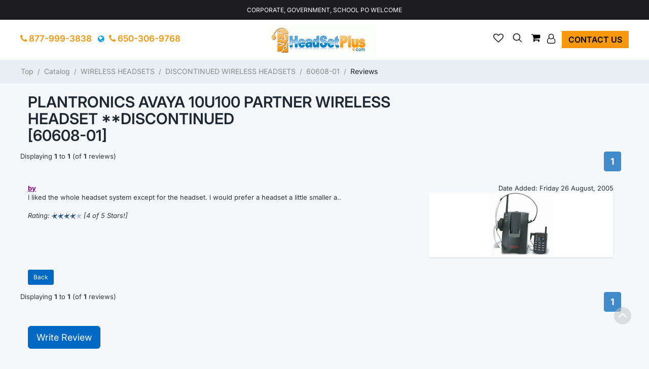

--- FILE ---
content_type: text/html; charset=UTF-8
request_url: https://headsetplus.com/product104/product_reviews.html
body_size: 11015
content:
<!DOCTYPE html>
<html dir="LTR" lang="en">
<head>
<meta charset="UTF-8">
<base href="https://headsetplus.com/index.php">
 <meta http-equiv="Content-Type" content="text/html; charset=UTF-8">
 <title>AVAYA PARTNER HEADSET PLANTRONICS 10U100 WIRELESS HEADSET PHONE REVIEW</title>
 <meta name="Description" content="Plantronics Avaya Partner 10U100 Cordless Headset System for Partner phones, Plantronics headsets including wireless telephone headset, corded headsets.">
 <meta name="Keywords" content="headset, head sets, phone headsets, phone headset, plantronics headsets, plantronics headset, wireless telephone headsets, Bluetooth headset, Bluetooth headsets, noise canceling headsets, cordless telephone headset, cellular headsets, cell phone headsets, hands free headsets, hands free headset, plantronic headsets, plantronic headset, plantronics cs50,computer headsets">
 <link rel="shortcut icon" href="images/logo/favicon.png" />
 <link rel="icon" href="images/logo/favicon.png" type="image/vnd.microsoft.icon" />
 <link rel="icon" type="image/png" href="images/logo/favicon.png" />
 <!-- EOF: Generated Meta Tags -->
 <meta name="google-site-verification" content="F_X6vUnSJ7eWv4yxl_y5ky_7HkZXCB48eRzjOcy5qcY" />
<script type="application/ld+json">
{
  "@context": "https://schema.org",
  "@type": "Organization",
  "url": "https://headsetplus.com",
  "name": "Plantronics Telephone Headsets, Jabra Phone Headset",
  "contactPoint": {
    "@type": "ContactPoint",
    "telephone": "+1-650-306-9768",
    "contactType": "Customer service"
  }
}
</script><meta name="viewport" content="width=device-width, initial-scale=1.0">
<script src="templates/headsetplus/jquery/jquery-2.1.1.min.js"></script>
<script src="templates/headsetplus/jquery/jquery.inputmask.min.js"></script>
<link rel="stylesheet" type="text/css" href="includes/runtime/stylesheet/CDS_stylesheet_sevenofsix.css"><link rel="stylesheet" type="text/css" href="includes/runtime/stylesheet/FDMS_stylesheet_sevenofsix.css"><!-- Google Analytics RCI start -->
<script type="text/javascript">
  var _gaq = _gaq || [];
  _gaq.push(["_setAccount", "UA-449195-1"]);
  _gaq.push(["_trackPageview"]);
  _gaq.push(["_trackPageLoadTime"]);
</script>
<!-- Google Analytics RCI end -->
<script type="text/javascript"><!--
function popupWindow(url) {
  window.open(url,'popupWindow','toolbar=no,location=no,directories=no,status=no,menubar=no,scrollbars=no,resizable=yes,copyhistory=no,width=100,height=100,screenX=150,screenY=150,top=150,left=150')
}
//--></script>
<!-- New Responsive section start CSS -->
<link rel="stylesheet" type="text/css" href="templates/headsetplus/stylesheet.css">
<link rel="stylesheet" href="templates/headsetplus/css/bootstrap/css/bootstrap.css">
<link rel="stylesheet" href="templates/headsetplus/css/css/template.css?v=1219485799">
<link rel="stylesheet" href="templates/headsetplus/css/bootstrap-slider.css">
<script src="templates/headsetplus/jquery/jquery.cardcheck.js"></script>
<script src="https://www.google.com/recaptcha/api.js" async defer></script>
<script async src="https://www.googletagmanager.com/gtag/js?id=AW-1071430068"></script>
<script>
   window.dataLayer = window.dataLayer || [];
   function gtag(){dataLayer.push(arguments);}
   gtag('js', new Date());
   gtag('config', 'AW-1071430068');
</script>
</head>
<body>
<main aria-labelledby="loaded7">

<div id="loaded7" class="loadedcommerce-main-wrapper">
<!-- header //-->
<div class="headsetop-nav mobile-expand">
    <div class="container">
        <div class="row no-margin-bottom">
            <div class="col-xs-12 col-sm-12 col-lg-12"><div class="">Corporate, Government, School PO Welcome</div></div>     
            <div class="spacer"></div>
    	</div>
     </div>
</div>
<div class="page-header mobile-expand">
  <div class="container">
   <div class="row no-margin-bottom">
          <div class="col-xs-12 col-sm-12 col-lg-12 start-middle-part">
             <div class="headsetop-middle">   
                  <div class="col-xs-1 col-sm-4 col-lg-4 headsetop-left">    
                         <span class="callusview hide-on-mobile">    
                         <a class="store_phone hp_toplink" style="padding-top:0px;padding-bottom:0px;" href="tel:+18779993838" title="Call Us"> <i class="fa fa-phone head-phone"></i> 877-999-3838</a> &nbsp; 
                         <span><i class="fa fa-globe fix-flag-globe" data-toggle="tooltip" data-placement="bottom" title="For Outside USA User" aria-hidden="true"></i></span>
         	             <a class="store_phone hp_toplink" style="padding-top:0px;padding-bottom:0px;" href="tel:+16503069768" title="Call Us"> <i class="fa fa-phone head-phone"></i> 650-306-9768</a></span>                   </div>
                  <div class="col-xs-5 col-sm-3 col-lg-4 headsetop-logo">  
                        <a href="https://headsetplus.com"><img src="images/logo/logo.gif" alt="headsetplus view" width="277" height="80" class="small-margin-right img-logo-responsive"></a>                  </div>
                  <div class="col-xs-6 col-sm-5 col-lg-4 headsetop-right">
                        <ul class="account-menu nav-item">  
                        	<li class="dropdown">
                        	  <a class="dropdown-toggle sart-sub-fix" data-toggle="dropdown" href="#" role="button" aria-pressed="false" aria-haspopup="listbox">
                        		<i class="fa fa-user-o small-margin-rights" role="presentation"></i>
                        	  </a>
                        	  <ul class="dropdown-menu account-dropdown">
                        		<li><a href="https://headsetplus.com/login.html">Login</a></li>                        		<li><a href="https://headsetplus.com/account.html">My Account</a></li>
                        		<li><a href="https://headsetplus.com/account_history.html">My Order</a></li>
                        		<li><a href="https://headsetplus.com/address_book.html">Address Book</a></li>
                        		<li><a href="https://headsetplus.com/account_password.html">Change Password</a></li>
                        	  </ul>
                        	  <span class="hide-on-mobile"><a href="https://headsetplus.com/contact_us.html" class="btn btn-contact top-right-contact">Contact us</a></span> 
                        	</li>
                        </ul>
                        <ul class="cart-menu nav-item">
                        	<li class="dropdown"><div id="header-cart">
                        	  <a class="dropdown-toggle" data-toggle="dropdown" href="#" role="button" aria-pressed="false">
                        		<i class="fa fa-shopping-cart small-margin-rights" role="presentation"></i>
                        	  </a>
                        	  <ul class="dropdown-menu cart-dropdown">
                        		<!-- going to change -->
                        		<li style="white-space: nowrap;">
                        		  <a href="https://headsetplus.com/shopping_cart.html"> Items | total: $0.00 (0)</a>
                        		</li>
                        	  </ul>
                        	</li>
                         </ul>
                         <ul class="search-menu nav-item">
                        	<li>
                        		<div id="myOverlay" class="overlay">
                        		  <span class="closebtn" onclick="closeSearch()" title="Close Overlay">×</span>
                        		  <div class="overlay-content">
                        			<form role="search" aria-label="Sitewide" class="form-inline" name="mobile-search" id="mobile-search" action="https://headsetplus.com/advanced_search_result.html" method="get">
                        			  <input type="text" id="searchhead" class="sb" name="keywords" placeholder="Search">                        			  <button type="submit"><i class="fa fa-search" id="search-submit"></i></button>
                        			</form>
                        		  </div>
                        		</div>
                        		<button class="openBtn" onclick="openSearch()"><i class="fa fa-search" aria-hidden="true"></i></button>
                        	</li>
                        </ul>
                         <ul class="checkout-menu nav-item checkout-display">
                            <li class="dropdown">
        						<a href="javascript:void(0)" onclick="javascript:addwishlistheader()">
        							<i class="fa fa-heart-o" aria-hidden="true"></i>
        						</a>
                            </li>
                        </ul>
                 </div>
                 <div class="spacer"></div>
            </div>
         </div>
         <div class="spacer"></div>
         
         
		</div>
     </div>
</div>
<script>
$(window).bind('scroll', function () {
  if ($(window).scrollTop() > 50) {
    $('.desktop-expand').addClass('sticky');
  } else {
    $('.desktop-expand').removeClass('sticky');
  }
});
$(window).bind('scroll', function () {
  if ($(window).scrollTop() > 50) {
    $('.mobile-expand').addClass('stickymobile');
  } else {
    $('.mobile-expand').removeClass('stickymobile');
  }
});
</script><!-- header_eof //-->
    <nav class="nav-container" aria-label="mobilemenu">
        <div class="nav-inner" style="background-color:#4ba6ce;">
        <!-- ======= Menu Code START ========= -->
        <!--  3 level Category Menu-->
        <div class="containers">
        <div id="menu" class="main-menu">
        
        <div class="nav-responsive" style="display:block"><span>Categories</span><div class="expandable"></div></div>
          <ul class="main-navigation" style="display:none;">
	      		<li><a href="https://headsetplus.com/category6/index.html" class="activSub">CORDED HEADSETS </a>

				<ul><li><a  href="https://headsetplus.com/category6_7/index.html">PLANTRONICS H-SERIES HEADSETS</a></li><li><a  href="https://headsetplus.com/category6_143/index.html">PLANTRONICS DIGITAL SERIES HEADSET</a></li><li><a  href="https://headsetplus.com/category6_22/index.html">PLANTRONICS POLARIS HEADSETS</a></li><li><a  href="https://headsetplus.com/category6_8/index.html">HEADSET AMPLIFIERS</a></li><li><a  href="https://headsetplus.com/category6_4/index.html">HEADSET SYSTEMS</a></li><li><a  href="https://headsetplus.com/category6_19/index.html">HEADSET TELEPHONES</a></li><li><a  href="https://headsetplus.com/category6_24/index.html">JABRA HEADSETS</a></li><li><a  href="https://headsetplus.com/category6_46/index.html">JABRA DIRECT CONNECT HEADSET</a></li><li><a  href="https://headsetplus.com/category6_31/index.html">PLANTRONICS CISCO IP HEADSETS</a></li><li><a  href="https://headsetplus.com/category6_82/index.html">PLANTRONICS AVIATION HEADSETS</a></li><li><a  href="https://headsetplus.com/category6_52/index.html">PLANTRONICS SPECTRALINK HEADSETS</a></li><li><a  href="https://headsetplus.com/category6_90/index.html">VXI V-SERIES HEADSETS</a></li><li><a  href="https://headsetplus.com/category6_91/index.html">VXI PLANTRONICS COMPATIBLE</a></li><li><a  href="https://headsetplus.com/category6_92/index.html">VXI GN NETCOM/JABRA COMPATIBLE</a></li><li><a  href="https://headsetplus.com/category6_71/index.html">DISCONTINUED HEADSETS & AMPLIFIE</a></li></ul>
		</li>

				<li><a href="https://headsetplus.com/category2/index.html" class="activSub">WIRELESS HEADSETS </a>

				<ul><li><a  href="https://headsetplus.com/category2_10/index.html">WIRELESS HEADSET SYSTEMS</a></li><li><a  href="https://headsetplus.com/category2_129/index.html">PLANTRONICS WIRELESS HEADSET</a></li><li><a  href="https://headsetplus.com/category2_130/index.html">JABRA WIRELESS HEADSET</a></li><li><a  href="https://headsetplus.com/category2_142/index.html">EPOS SENNHEISER WIRELESS HEADSET</a></li><li><a  href="https://headsetplus.com/category2_88/index.html">AVAYA WIRELESS HEADSETS</a></li><li><a  href="https://headsetplus.com/category2_12/index.html">WIRELESS AMPLIFIER</a></li><li><a  href="https://headsetplus.com/category2_21/index.html">WIRELESS HEADSET PARTS</a></li><li><a  href="https://headsetplus.com/category2_11/index.html">BLUETOOTH WIRELESS HEADSETS</a></li><li><a  href="https://headsetplus.com/category2_20/index.html">WIRELESS HEADSET TELEPHONE</a></li><li><a  href="https://headsetplus.com/category2_41/index.html">WIRELESS PC USB HEADSET</a></li><li><a  href="https://headsetplus.com/category2_68/index.html">JABRA BLUETOOTH HEADSETS</a></li><li><a  href="https://headsetplus.com/category2_72/index.html">DISCONTINUED WIRELESS HEADSETS</a></li></ul>
		</li>

				<li><a href="https://headsetplus.com/category99/index.html" class="activSub">DIRECT CONNECT HEADSETS </a>

				<ul><li><a  href="https://headsetplus.com/category99_102/index.html">Avaya CallMaster Headsets</a></li><li><a  href="https://headsetplus.com/category99_110/index.html">Avaya Merlin Magix 44xx Headsets</a></li><li><a  href="https://headsetplus.com/category99_100/index.html">Avaya 14xx,24xx,46xx,54xx,56xx</a></li><li><a  href="https://headsetplus.com/category99_119/index.html">Avaya Phone 94xx, 95xx Headsets</a></li><li><a  href="https://headsetplus.com/category99_101/index.html">Avaya Phone J100 1600 9600 Headsets</a></li><li><a  href="https://headsetplus.com/category99_117/index.html">Avaya/Lucent/ATT Partner Headset</a></li><li><a  href="https://headsetplus.com/category99_120/index.html">Avaya/Nortel 1120e 1140e 1150e</a></li><li><a  href="https://headsetplus.com/category99_103/index.html">Avaya/Nortel Meridian M39xx,M73x</a></li><li><a  href="https://headsetplus.com/category99_104/index.html">Avaya/Nortel Norstar T72xx,T73xx</a></li><li><a  href="https://headsetplus.com/category99_126/index.html">Avaya/Nortel i2002, i2004, i2007</a></li><li><a  href="https://headsetplus.com/category99_105/index.html">Cisco 69xx,78xx,79xx,89xx,99xx</a></li><li><a  href="https://headsetplus.com/category99_108/index.html">Cisco SPA 3xx, 5xx, 9xx Headsets</a></li><li><a  href="https://headsetplus.com/category99_121/index.html">Polycom IP 320, 321, 330, 331</a></li><li><a  href="https://headsetplus.com/category99_107/index.html">Polycom VVX, Poly Edge Series Headsets</a></li><li><a  href="https://headsetplus.com/category99_127/index.html">Yealink IP Phone Headsets</a></li><li><a  href="https://headsetplus.com/category99_109/index.html">NEC Dterm Series, DSX Headsets</a></li><li><a  href="https://headsetplus.com/category99_111/index.html">Mitel IP Phone Headsets</a></li><li><a  href="https://headsetplus.com/category99_112/index.html">Mitel 4015,4025,4110,4125,4150</a></li><li><a  href="https://headsetplus.com/category99_113/index.html">Inter-Tel 85xx, 86xx Headsets</a></li><li><a  href="https://headsetplus.com/category99_114/index.html">Aastra Phone Headsets</a></li><li><a  href="https://headsetplus.com/category99_115/index.html">ShoreTel (Mitel) IP Phone headsets</a></li><li><a  href="https://headsetplus.com/category99_122/index.html">Toshiba DP5xxx, DKT3xxx Headsets</a></li><li><a  href="https://headsetplus.com/category99_116/index.html">Grandstream IP Phone Headsets</a></li><li><a  href="https://headsetplus.com/category99_118/index.html">Snom IP Telephone Headsets</a></li><li><a  href="https://headsetplus.com/category99_125/index.html">3Com/HP 3102 3103 phone Headsets</a></li><li><a  href="https://headsetplus.com/category99_128/index.html">Allworx Phone Headsets</a></li><li><a  href="https://headsetplus.com/category99_133/index.html">ESI 40, 60, 48-key Phone Headset</a></li><li><a  href="https://headsetplus.com/category99_131/index.html">Altigen 500 510 600 705 710 720</a></li><li><a  href="https://headsetplus.com/category99_132/index.html">8x8 Work for Desktop, 67xxi</a></li><li><a  href="https://headsetplus.com/category99_134/index.html">Digium D40 D50 D60 D70 D80 Headsets</a></li><li><a  href="https://headsetplus.com/category99_135/index.html">Iwatsu Headsets for IX-series</a></li><li><a  href="https://headsetplus.com/category99_136/index.html">Alcatel-Lucent IP Touch 40xx 80xx</a></li><li><a  href="https://headsetplus.com/category99_138/index.html">Zultys IP Phone Headsets</a></li><li><a  href="https://headsetplus.com/category99_139/index.html">Obihai 1032, 1062 Headsets</a></li><li><a  href="https://headsetplus.com/category99_140/index.html">Adtran IP Phone Headsets</a></li></ul>
		</li>

				<li><a href="https://headsetplus.com/category137/index.html" class="activSub">POLY (Plantronics) HEADSET </a>

				
		</li>

				<li><a href="https://headsetplus.com/category29/index.html" class="activSub">HEADSET AMPLIFIERS </a>

				
		</li>

				<li><a href="https://headsetplus.com/category77/index.html" class="activSub">HEADSET PARTS/ACCESSORY </a>

				<ul><li><a  href="https://headsetplus.com/category77_65/index.html">PLANTRONICS AC & CAR CHARGER</a></li><li><a  href="https://headsetplus.com/category77_63/index.html">PLANTRONICS BATTERIES</a></li><li><a  href="https://headsetplus.com/category77_64/index.html">PLANTRONICS CABLES & ADAPTERS</a></li><li><a  href="https://headsetplus.com/category77_79/index.html">PLANTRONICS EAR CUSHION/LOOPS</a></li><li><a  href="https://headsetplus.com/category77_66/index.html">PLANTRONICS PARTS & ACCESSORY</a></li><li><a  href="https://headsetplus.com/category77_33/index.html">JABRA HEADSET PARTS</a></li><li><a  href="https://headsetplus.com/category77_144/index.html">EPOS (Sennheiser) PARTS</a></li><li><a  href="https://headsetplus.com/category77_94/index.html">VXI HEADSET PARTS & CABLES</a></li><li><a  href="https://headsetplus.com/category77_81/index.html">DISCONTINUED HEADSET PARTS</a></li></ul>
		</li>

				<li><a href="https://headsetplus.com/category16/index.html" class="activSub">COMPUTER HEADSETS </a>

				<ul><li><a  href="https://headsetplus.com/category16_18/index.html">ANALOG PC HEADSETS</a></li><li><a  href="https://headsetplus.com/category16_17/index.html">DIGITAL USB HEADSETS</a></li><li><a  href="https://headsetplus.com/category16_40/index.html">WIRELESS USB HEADSETS</a></li><li><a  href="https://headsetplus.com/category16_89/index.html">MICROSOFT TEAMS HEADSETS</a></li><li><a  href="https://headsetplus.com/category16_73/index.html">DISCONTINUED COMPUTER HEADSETS</a></li></ul>
		</li>

				<li><a href="https://headsetplus.com/category3/index.html" class="activSub">CELL PHONE HEADSETS </a>

				<ul><li><a  href="https://headsetplus.com/category3_60/index.html">BLUETOOTH MOBILE HEADSETS</a></li><li><a  href="https://headsetplus.com/category3_61/index.html">CELL/SMART PHONE HEADSETS</a></li><li><a  href="https://headsetplus.com/category3_74/index.html">DISCONTINUED CELL PHONE HEADSETS</a></li></ul>
		</li>

				<li><a href="https://headsetplus.com/category23/index.html" class="activSub">CONFERENCE PHONES/VIDEO </a>

				<ul><li><a  href="https://headsetplus.com/category23_28/index.html">POLY SYNC SPEAKERPHONE</a></li><li><a  href="https://headsetplus.com/category23_37/index.html">POLY VIDEO CONFERENCE</a></li><li><a  href="https://headsetplus.com/category23_35/index.html">POLYCOM ACCESSORIES</a></li><li><a  href="https://headsetplus.com/category23_25/index.html">POLYCOM VOICESTATION</a></li><li><a  href="https://headsetplus.com/category23_39/index.html">POLYCOM SOUNDSTATION2</a></li><li><a  href="https://headsetplus.com/category23_32/index.html">POLYCOM SOUNDSTATION2W</a></li><li><a  href="https://headsetplus.com/category23_47/index.html">SOUNDSTATION VTX 1000</a></li><li><a  href="https://headsetplus.com/category23_78/index.html">KONFTEL</a></li><li><a  href="https://headsetplus.com/category23_49/index.html">CLEARONE</a></li><li><a  href="https://headsetplus.com/category23_56/index.html">CLEARONE MAXAttach</a></li><li><a  href="https://headsetplus.com/category23_124/index.html">REVOLABS</a></li><li><a  href="https://headsetplus.com/category23_26/index.html">POLYCOM SOUNDSTATION</a></li><li><a  href="https://headsetplus.com/category23_38/index.html">SOUNDSTATION 2 - NORTEL</a></li><li><a  href="https://headsetplus.com/category23_51/index.html">POLYCOM SOUNDSTATION IP</a></li><li><a  href="https://headsetplus.com/category23_123/index.html">DISCONTINUED CONFERENCE PHONES</a></li></ul>
		</li>

				<li><a href="https://headsetplus.com/category95/index.html" class="activSub">WIRELESS CONFERENCE PHONE </a>

				
		</li>

				<li><a href="https://headsetplus.com/category30/index.html" class="activSub">CORDLESS PHONE HEADSETS </a>

				
		</li>

				<li><a href="https://headsetplus.com/category75/index.html" class="activSub">OFFICE TELEPHONES </a>

				<ul><li><a  href="https://headsetplus.com/category75_83/index.html">EnGenius Durafon</a></li><li><a  href="https://headsetplus.com/category75_84/index.html">Panasonic</a></li><li><a  href="https://headsetplus.com/category75_98/index.html">Clarity Walker</a></li><li><a  href="https://headsetplus.com/category75_96/index.html">Discontinued Office Phones</a></li></ul>
		</li>

		            </ul>
        </div>
    </div>
</div>
</nav>
<!-- ======= Menu Code END ========= -->
<!-- body //-->
  <div class="breadcumbnav">
     <div class="container">
     	 <div class="pull-left">
	    	<div class="small-margin-top hide-on-mobile col-xl-12 col-lg-12 col-md-12 main-breadcrumb breadcrumb-product_reviews" style="">
	    		<ol class="breadcrumb"><li class="active"><a href="https://headsetplus.com" class="headerNavigation">Top</a>&nbsp;&nbsp;/&nbsp;&nbsp;<a href="https://headsetplus.com/index.html" class="headerNavigation">Catalog</a>&nbsp;&nbsp;/&nbsp;&nbsp;<a href="https://headsetplus.com/category2/index.html" class="headerNavigation">WIRELESS HEADSETS</a>&nbsp;&nbsp;/&nbsp;&nbsp;<a href="https://headsetplus.com/category2_72/index.html" class="headerNavigation">DISCONTINUED WIRELESS HEADSETS</a>&nbsp;&nbsp;/&nbsp;&nbsp;<a href="https://headsetplus.com/product104/product_info.html" class="headerNavigation">60608-01</a>&nbsp;&nbsp;/&nbsp;&nbsp;<a href="https://headsetplus.com/product104/product_reviews.html?=" class="headerNavigation">Reviews</a></li></ol>
	    	</div>
    	 </div>
     </div>
  </div>  
  <style>
    .callusview {padding-left:0px !important;}
    .headsetop-left {float: left !important;padding-left:15px !important;}
  </style>
    
  <div class="container" id="content-container">
	    <div id="content-center-container" aria-label="maincontent" class="col-sm-12 col-lg-12 col-md-12 col-12 home-full-setion">
    <!-- content //-->
<!-- warnings //-->
      <div class="row">
   <div class="col-sm-12 col-lg-12">
            <div class="col-sm-8 col-lg-8 headertext"><h3 id="head_title">Plantronics Avaya 10U100 Partner Wireless Headset **DISCONTINUED<br><span class="smallText">[60608-01]</span></h3></div>
            <div class="col-sm-4 col-lg-4 text-right headertext"><h3></h3></div>
			<div class="clearfix"></div>
							  <div class="product-listing-module-pagination margin-bottom">
					<div class="pull-left large-margin-bottom page-results">Displaying <b>1</b> to <b>1</b> (of <b>1</b> reviews)</div>
					<div class="pull-right large-margin-bottom no-margin-top">
					  <ul class="pagination no-margin-top no-margin-bottom">
					   <li class="active hide-on-mobile"><span><span class="sr-only">(current)</span><b>1</b></span></li>					  </ul>

					</div>
				  </div>
			<div class="clearfix"></div>
			            <div class="col-sm-5 col-lg-5"><a href="https://headsetplus.com/reviews58/product104/product_reviews_info.html"><u><b>by </b></u></a></div>
            <div class="col-sm-7 col-lg-7 text-right">Date Added: Friday 26 August, 2005</div>
			<div class="clearfix"></div>
			<div class="col-sm-8 col-lg-8">I liked the whole headset system except for the headset. i would prefer a headset a little smaller a..<br><br><i>Rating: <img src="images/stars_4.gif" alt="4 of 5 stars! view" width="59" height="11"> [4 of 5 Stars!]</i></div>
			<div class="col-sm-4 col-lg-4 text-center">
					
              			 <a rel="Plantronics Avaya 10U100 Partner Wireless Headset **DISCONTINUED" href="images/10u100.jpg" class="thumbnail fancybox" style="border:none;"><img src="images/10u100_small.jpg" alt="plantronics avaya 10u100 partner wireless headset **discontinued view" width="128" height="128" class="img-responsive"></a>

											</div>
										<div class="clearfix"></div>
					<div class="col-xs-6 col-sm-3 col-lg-3 small-margin-top small-margin-bottom"><a href="https://headsetplus.com/product104/product_info.html?=" class="btn btn-sm cursor-pointer small-margin-right btn-primary" >Back</a></div>

							<div class="col-xs-6 col-sm-3 col-lg-3 small-margin-top small-margin-bottom"><form name="wishlist_quantity" method="post" action="https://headsetplus.com/product104/product_reviews.html?action=add_wishlist">                    <input type="hidden" name="products_id" value="104">
													  <input type="hidden" name="products_model" value="60608-01">
													  <input type="hidden" name="products_name" value="Plantronics Avaya 10U100 Partner Wireless Headset **DISCONTINUED">
													  <input type="hidden" name="products_price" value="-1.0000">
													</form>
													</div>					<div class="clearfix"></div>
										  <div class="content-product-listing-div">
						  <div class="product-listing-module-pagination margin-bottom">
							<div class="pull-left large-margin-bottom page-results">Displaying <b>1</b> to <b>1</b> (of <b>1</b> reviews)</div>
							<div class="pull-right large-margin-bottom no-margin-top">
							  <ul class="pagination no-margin-top no-margin-bottom">
							   <li class="active hide-on-mobile"><span><span class="sr-only">(current)</span><b>1</b></span></li>							  </ul>

							</div>
						  </div>
						 </div>

										<div class="clearfix"></div>
					<div class="col-xs-6 col-sm-3 col-lg-3 small-margin-top small-margin-bottom"><a href="https://headsetplus.com/product104/product_reviews_write.html" class="btn btn-lg cursor-pointer small-margin-right btn-primary">Write Review</a></div>
 </div>
</div>
   </div>

    <!-- content_eof //-->
      </div>
</div>
<!-- body_eof //-->
<!-- footer //-->
<div class="partner-part">
	<div class="spacer"></div>
    <div class="partner-section">
     <div class="col-lg-12 col-xs-12 full-cover partner-main">
	   <div class="container">
	       <div class="row">
	   	       <div class="owl-carousel owl-theme" id="owl-partners">
	     				  <div class="col-xs-12 col-lg-12 col-sm-12 col-md-12">
				      <div class="item active">
				          <a href="javascript:;"><img src="images/ShokzBlack-3-1024x408.png " alt="Shokz-Badge" title="Shokz-Badge"  style="height:90px;object-fit:contain;"/></a>
			          </div>
		          </div>
		    				  <div class="col-xs-12 col-lg-12 col-sm-12 col-md-12">
				      <div class="item ">
				          <a href="javascript:;"><img src="images/Insignia - Commercial Partner Synergy - B.jpg " alt="hp-amplify" title="hp-amplify"  style="height:90px;object-fit:contain;"/></a>
			          </div>
		          </div>
		    				  <div class="col-xs-12 col-lg-12 col-sm-12 col-md-12">
				      <div class="item ">
				          <a href="javascript:;"><img src="images/EnGenius.png " alt="EnGenius" title="EnGenius"  style="height:90px;object-fit:contain;"/></a>
			          </div>
		          </div>
		    				  <div class="col-xs-12 col-lg-12 col-sm-12 col-md-12">
				      <div class="item ">
				          <a href="javascript:;"><img src="images/Epos-Badge.png " alt="Epos-badge" title="Epos-badge"  style="height:90px;object-fit:contain;"/></a>
			          </div>
		          </div>
		    				  <div class="col-xs-12 col-lg-12 col-sm-12 col-md-12">
				      <div class="item ">
				          <a href="javascript:;"><img src="images/1735379097_LOGO-Green.png " alt="Yealink" title="Yealink"  style="height:90px;object-fit:contain;"/></a>
			          </div>
		          </div>
		    				  <div class="col-xs-12 col-lg-12 col-sm-12 col-md-12">
				      <div class="item ">
				          <a href="javascript:;"><img src="images/Jabra Authorized Partner logo.png " alt="Zabra Partner" title="Zabra Partner"  style="height:90px;object-fit:contain;"/></a>
			          </div>
		          </div>
		    		      </div>
           </div>
      </div>
    </div>
  </div>    
<div class="spacer"></div>









</div>
<div class="clearfix"></div>
<div class="row-full-footer">
<div id="footer" class="container" aria-label="Footer" role="contentinfo">
  <div class="row">
   <div class="footer_accordian_desktop_hide">   
       <div class="col-xs-12 col-sm-12 col-md-12 col-lg-12 col-xl-12 footer-logo"> 
            <img src=" templates/headsetplus/images/headset_logo.png" alt="" style="width: 252px;height:75px;top: 981px;left:580px;gap: 0px;">    
      </div>
<hr style=" border-top: 1px solid #333333;width:97%;"></hr>
    <div class="col-sm-3 col-lg-3">
      <p class="line3 standard-h4title footerheading" style="color:#E2862A;text-transform: uppercase;font-weight: 600;"><span>Quick links</span></p>
      <p></p>
      <ul class="footer-links list-unstyled">
        <li><a href="https://headsetplus.com/index.html">Home</a></li>
        <li><a href="https://headsetplus.com/specials.html">Specials</a></li>
        <li><a href="https://headsetplus.com/contact_us.html">Contact us</a></li>
        <li><a href="https://headsetplus.com/privacy.html">Privacy Notice</a></li>
        <li><a href="https://headsetplus.com/conditions.html">Terms</a></li>
        <li><a href="https://headsetplus.com/shipping.html">Shipping</a></li>
      </ul>
    </div>
    <div class="col-sm-3 col-lg-3">
      <p class="line3 standard-h4title footerheading" style="color:#E2862A;text-transform: uppercase;font-weight: 600;"><span>Related Pages</span></p>
      <p></p>
      <ul class="footer-links list-unstyled">
        <li><a href="https://headsetplus.com/account.html">My Account</a></li>
        <li><a href="https://headsetplus.com/account_password.html"> My Password</a></li>
        <li><a href="https://headsetplus.com/account_history.html">Order History</a></li>
        <li><a href="https://headsetplus.com/address_book.html">Address Book</a></li>
        <li><a href="https://headsetplus.com/shopping_cart.html">Shopping Cart</a></li>
        <li><a href="https://headsetplus.com/checkout_shipping.html">Checkout</a></li>
      </ul>
    </div>
    <!--<div class="col-sm-3 col-lg-3">-->
    <!--  <p class="line3 standart-h4title footerheading" style="color:#E2862A !important;"><span></span></p>-->
    <!--  <p></p>-->
    <!--  <ul class="footer-links list-indent list-unstyled">-->
    <!--    <li class="card-accepted"><img src="images/cards.png" style="height:105px;"></li>-->
    <!--    <li class="card-accepted"><img src="images/auth.png" style="height:105px;"></li>-->
    <!--  </ul>-->
    <!--</div>    -->
    <div class="col-sm-3 col-lg-3 large-margin-bottom">
      <p class="line3 standard-h4title footerheading" style="color:#E2862A;text-transform: uppercase;font-weight: 600;"><span>Contact Info</span></p>
      <p></p>
      <address  style="color:#999999;">
              <strong>HeadsetPlus.com</strong><br>
        HeadsetPlus.com<br />
877-999-3838<br>
            </address>
       	 
    </div>
    <div class="col-sm-3 col-lg-3">
      <p class="line3 standard-h4title footerheading" style="color:#E2862A;text-transform: uppercase;font-weight: 600;"><span>Follow Us</span></p>
      <p></p>
       <div class="social-block-section">
            <ul class="social-list list-unstyled">
        		<li>
        		  <a href="https://www.facebook.com/headsetpluscom/">
        			<i class="fa fa-facebook circle-icon"></i>
        		  </a>
        	    </li>
        		<li class="footer-social-list">
        			<a href="https://twitter.com/">
        			  <i class="fa fa-twitter circle-icon"></i>
        			</a>
        	    </li>
        	    <li class="footer-social-list">
        			<a href="https://www.pinterest.com/">
        				<i class="fa fa-pinterest circle-icon"></i>
        			</a>
        	   </li>
                <li class="footer-social-list">
        			<a href="https://www.youtube.com/user/headsetpluscom">
        				<i class="fa fa-youtube circle-icon"></i>
        			</a>
        	   </li>
                <li class="footer-social-list">
        			<a href="https://www.skype.com/">
        				<i class="fa fa-skype circle-icon"></i>
        			</a>
        	   </li>
        	</ul>
         </div>  
    </div>
    
  </div>  
    
    
<div class="spacer"></div> 
<!-- footer acccordian start //-->
     <div class="footer_accordian_mobile_show" style="background-color: #010028;"> 
      	<div class="accordion show-on-mobile" style="background-color: #010028;">
  			  <div class="col-sm-3 col-lg-3 col-xs-12 item fix-column">
  					<div class="heading" style="color:#E2862A;text-transform: uppercase;font-weight: 600;">Quick links<i class="fa fa-chevron-circle-up" style="float:right;margin-top:12px;font-size:25px;"></i><i class="fa fa-chevron-circle-down" style="float:right;margin-top:12px;"></i></div>
  					<div class="content">
                      	<ul class="footer-links list-indent list-unstyled">
                            <li><a href="https://headsetplus.com/index.html">Home</a></li>
                            <li><a href="https://headsetplus.com/specials.html">Specials</a></li>
                            <li><a href="https://headsetplus.com/contact_us.html">Contact us</a></li>
                            <li><a href="https://headsetplus.com/privacy.html">Privacy Notice</a></li>
                            <li><a href="https://headsetplus.com/conditions.html">Terms</a></li>
                            <li><a href="https://headsetplus.com/shipping.html">Shipping</a></li>
                        </ul>					  
  					</div>
  			  </div>
  			   <div class="col-sm-3 col-lg-3 col-xs-12 item fix-column"> 
  					<div class="heading" style="color:#E2862A;text-transform: uppercase;font-weight: 600;">Related Pages<i class="fa fa-chevron-circle-up" style="float:right;margin-top:12px;font-size:25px;"></i><i class="fa fa-chevron-circle-down" style="float:right;margin-top:12px;"></i></div>
  					<div class="content">
                        <ul class="footer-links list-indent list-unstyled">
                            <li><a href="https://headsetplus.com/account.html">My Account</a></li>
                            <li><a href="https://headsetplus.com/account_password.html"> My Password</a></li>
                            <li><a href="https://headsetplus.com/account_history.html">Order History</a></li>
                            <li><a href="https://headsetplus.com/address_book.html">Address Book</a></li>
                            <li><a href="https://headsetplus.com/shopping_cart.html">Shopping Cart</a></li>
                            <li><a href="https://headsetplus.com/checkout_shipping.html">Checkout</a></li>
                       </ul>					    
  				   </div>
  			  </div>
  			   <div class="col-sm-3 col-lg-3 col-xs-12 item fix-column">
  					<div class="heading" style="color:#E2862A;text-transform: uppercase;font-weight: 600;">We proudly accept<i class="fa fa-chevron-circle-up" style="float:right;margin-top:12px;font-size:25px;"></i><i class="fa fa-chevron-circle-down" style="float:right;margin-top:12px;"></i></div>
  					<div class="content">
                         <ul class="footer-links list-indent list-unstyled">
                             <li class="card-accepted"><img src="images/cards.png" style="height:105px;"></li>
                             <li class="card-accepted"><img src="images/auth.png" style="height:105px;"></li>
                          </ul>					    
  					</div>
  			  </div>
  			  <div class="col-sm-3 col-lg-3 col-xs-12 item fix-column">
  					<div class="heading" style="color:#E2862A;text-transform: uppercase;font-weight: 600;">Call Us:<i class="fa fa-chevron-circle-up" style="float:right;margin-top:12px;font-size:25px;"></i><i class="fa fa-chevron-circle-down" style="float:right;margin-top:12px;"></i></div>
  					<div class="content">
                      	 <p></p>
                          <address class="margin-left" style="color:#999999;">
                                                      <strong>HeadsetPlus.com</strong><br>
                            HeadsetPlus.com<br />
877-999-3838<br>
                                                    <div class="social-block-section">
                                <ul class="social-list list-unstyled">
                            		<li>
                            		  <a href="https://www.facebook.com/headsetpluscom/">
                            			<i class="fa fa-facebook circle-icon"></i>
                            		  </a>
                            	    </li>
                            		<li class="footer-social-list">
                            			<a href="https://twitter.com/">
                            			  <i class="fa fa-twitter circle-icon"></i>
                            			</a>
                            	    </li>
                            	    <li class="footer-social-list">
                            			<a href="https://www.pinterest.com/">
                            				<i class="fa fa-pinterest circle-icon"></i>
                            			</a>
                            	   </li>
                                    <li class="footer-social-list">
                            			<a href="https://www.youtube.com/user/headsetpluscom">
                            				<i class="fa fa-youtube circle-icon"></i>
                            			</a>
                            	   </li>
                                    <li class="footer-social-list">
                            			<a href="https://www.skype.com/">
                            				<i class="fa fa-skype circle-icon"></i>
                            			</a>
                            	   </li>
                            	</ul>
                          </div>  
  					</div>
  			  </div>
  			  <div style="clear:both;"></div>
            </div>
     </div>
 <!-- footer acccordian end //-->     
    
    
    
    
    <div class="margin-left small-padding-left margin-right small-padding-right"></div>   
  </div>
  <p class="margin-top">
    <span class="float-right">
			</span>
  </p>
<div class="footer-horizontal"></div>
<div class="col-sm-12 col-lg-12 col-xs-12 copyright-section" style="padding-left:0px;" >
          
            <div class="col-sm-4 col-lg-4 col-md-4 col-xs-12 copyright-part">
                <span> Copyright 2026 &copy; HeadsetPlus.com</span>
                <a href="javascript:void(0)" onclick="javascript:topFunction()" id="myBtn"><i class="fa fa-angle-up fa-angle-up-scroll" aria-hidden="true"></i></a>
           </div>
             <div class="col-sm-8 col-lg-8 col-md-8 col-xs-12 f-light-link" style="padding-left:0px;">
              	<ul class="footer_list">
              		<li><a href="http://headsetplus.com/corded-headset-FAQ.htm">Corded Headset FAQ</a></li><li class="vbar"> |</li><li><a href="http://headsetplus.com/wireless-headset-FAQ.htm">Wireless Headset FAQ</a></li><li class="vbar"> |</li><li><a href="http://headsetplus.com/polycom_conference_phone_FAQ.htm">Conference Phone FAQ</a></li><li class="vbar"> |</li><li><a href="http://headsetplus.com/FAQ-Articles.htm">Articles</a></li><li class="vbar"> |</li>            	</ul>
            </div>
      </div>
</div>
</div>


<!-- footer_eof //-->
<!--<br>-->
<!-- Google Analytics Footer RCI start -->
<script type="text/javascript">
  (function() {
    var ga = document.createElement('script');
    ga.type = 'text/javascript';
    ga.async = true;
    ga.src = ('https:' == document.location.protocol ? 'https://ssl' : 'http://www') + '.google-analytics.com/ga.js';
    var s = document.getElementsByTagName('script')[0];
    s.parentNode.insertBefore(ga, s);
  })();
</script>
<!-- Google Analytics Footer RCI end -->
</main>
<link rel="stylesheet" href="https://stackpath.bootstrapcdn.com/font-awesome/4.7.0/css/font-awesome.min.css">
<!--Googlefont-->
 <script src="templates/headsetplus/css/bootstrap/js/bootstrap.min.js"></script>
 <script src="templates/headsetplus/jquery/respond.min.js"></script>
 <script src="templates/headsetplus/css/bootstrap/bootstrap-datepicker.js"></script>
 <script src="templates/headsetplus/css/bootstrap/js/bootstrap-fileinput.js"></script>
 <script src="templates/headsetplus/jquery/jquery.loadmask.js"></script>
 <script src="templates/headsetplus/css/select2/select2.min.js"></script>
 <link rel="stylesheet" href="templates/headsetplus/css/bootstrap/css/bootstrap-datepicker.css">  
 <link rel="stylesheet" type="text/css" href="templates/headsetplus/css/font-family-inter.css"/>
 <link rel="stylesheet" type="text/css" href="templates/headsetplus/css/font-family-poppins.css"/>
 <link rel="stylesheet" type="text/css" href="templates/headsetplus/css/font-family-montserrat.css"/>
 <link rel="stylesheet" type="text/css" href="templates/headsetplus/css/select2/select2.min.css"/>

<!-- New Responsive section end CSS -->
<link href="templates/headsetplus/css/stylesheet.css" rel="stylesheet" />
<link rel="stylesheet" type="text/css" href="templates/headsetplus/css/lightbox.css" />   
<link rel="stylesheet" type="text/css" href="templates/headsetplus/css/carousel.css" />
<link rel="stylesheet" type="text/css" href="templates/headsetplus/css/owl.carousel.min.css" />
<link rel="stylesheet" type="text/css" href="templates/headsetplus/css/owl.theme.css" />
<link rel="stylesheet" type="text/css" href="templates/headsetplus/css/owl.transitions.css" />
<link rel="stylesheet" type="text/css" href="templates/headsetplus/css/owl.carousel.css" />
<!-- Megnor www.templatemela.com - Start -->
<script type="text/javascript" src="templates/headsetplus/jquery/custom.js?var=349810935"></script>
<script type="text/javascript" src="templates/headsetplus/jquery/jstree.min.js?var=1970486724"></script>
<script type="text/javascript" src="templates/headsetplus/jquery/carousel.min.js"></script>
<script type="text/javascript" src="templates/headsetplus/jquery/megnor.min.js"></script>
<script type="text/javascript" src="templates/headsetplus/jquery/jquery.custom.min.js"></script>  
<script type="text/javascript" src="includes/javascript/fancyBox/source/jquery.fancybox.js?v=2.1.5"></script>
<link rel="stylesheet" type="text/css" href="includes/javascript/fancyBox/source/jquery.fancybox.css?v=2.1.5" media="screen" />
<script type="text/javascript" src="templates/headsetplus/jquery/bootstrap-slider.js"></script>
<script type="text/javascript" src="templates/headsetplus/jquery/iconify-icon.min.js"></script>
<script type="text/javascript" src="templates/headsetplus/jquery/owl.carousel.js"></script>
<script type="text/javascript" src="templates/headsetplus/jquery/owl.carousel.min.js"></script>
<!--sitemap__tree -->
<link rel="stylesheet" type="text/css" href="images/logo/custom.css" /><script type="text/javascript">
$(document).ready(function() {
	$(".fancybox").fancybox({
		openEffect	: 'none',
		closeEffect	: 'none',
        beforeShow: function () {
            var imgAlt = $(this.element).find("img").attr("alt");
            var dataAlt = $(this.element).data("alt");
            if (imgAlt) {
                $(".fancybox-image").attr("alt", imgAlt);
                $(".fancybox-image").attr("title", imgAlt);
            } else if (dataAlt) {
                $(".fancybox-image").attr("alt", dataAlt);
                $(".fancybox-image").attr("title", dataAlt);
            }
        }		
	});

    $(function () {
      $('[data-toggle="tooltip"]').tooltip();
    });
    
});

$(document).ready(function() {
	var owlsp = $('#owl-specialproducts');
	owlsp.owlCarousel({
	    navText:["<div class='fa fa-angle-left  fa-1x'></div>","<div class='fa fa-angle-right  fa-1x' style='margin:7px;'></div>"],
		loop:true,
		    margin:10,
		    responsiveClass:true,
		    slidesToScroll: 1,
		    autoplay: false,
	        autoplaySpeed: 2000,
		    responsive:{
		        0:{
		            items:1,
		            nav:true
		        },
		        600:{
		            items:2,
		            nav:false
		        },
		        1000:{
		            items:1,
		            nav:true,
		            loop:false
		      }
          }
	});
    $(".nextsp").click(function(){ owlsp.trigger('owl.next'); })
    $(".prevsp").click(function(){ owlsp.trigger('owl.prev'); })
});
$(document).ready(function() {
	var owlsp = $('#owl-categoryproducts');
	owlsp.owlCarousel({
	    navText:["<div class='fa fa-angle-left  fa-3x'></div>","<div class='fa fa-angle-right  fa-3x' style='margin:7px;'></div>"],
		loop:true,
		    stagePadding: 10,
		    margin:10,
		    responsiveClass:true,
		    slidesToScroll: 1,
		    autoplay: false,
	        autoplaySpeed: 2000,
		    responsive:{
		        0:{
		            items:1,
		            nav:true
		        },
		        600:{
		            items:2,
		            nav:false
		        },
		        1000:{
		            items:4,
		            nav:true,
		            loop:false
		      }
          }
	});
    $(".nextsp").click(function(){ owlsp.trigger('owl.next'); })
    $(".prevsp").click(function(){ owlsp.trigger('owl.prev'); })
});
$(document).ready(function() {
	var owlsp = $('#owl-specialcategoryproducts');
	owlsp.owlCarousel({
	    navText:["<div class='fa fa-angle-left  fa-3x'></div>","<div class='fa fa-angle-right  fa-3x' style='margin:7px;'></div>"],
		loop:true,
		    stagePadding: 10,
		    margin:10,
		    responsiveClass:true,
		    slidesToScroll: 1,
		    autoplay: false,
	        autoplaySpeed: 2000,
		    responsive:{
		        0:{
		            items:1,
		            nav:true
		        },
		        600:{
		            items:2,
		            nav:false
		        },
		        1000:{
		            items:1,
		            nav:true,
		            loop:false
		      }
          }
	});
    $(".nextsp").click(function(){ owlsp.trigger('owl.next'); })
    $(".prevsp").click(function(){ owlsp.trigger('owl.prev'); })
});
$(document).ready(function() {
	var owlsp = $('#owl-newproducts');
	owlsp.owlCarousel({
	    navText:["<div class='fa fa-angle-left  fa-3x'></div>","<div class='fa fa-angle-right  fa-3x' style='margin:7px;'></div>"],
		loop:true,
		    margin:30,
		    responsiveClass:true,
		    slidesToScroll: 1,
		    autoplay: false,
	        autoplaySpeed: 2000,
		    responsive:{
		        0:{
		            items:1,
		            nav:true
		        },
		        600:{
		            items:2,
		            nav:false
		        },
		        1000:{
		            items:4,
		            nav:true,
		            loop:false
		      }
          }
	});
    $(".nextsp").click(function(){ owlsp.trigger('owl.next'); })
    $(".prevsp").click(function(){ owlsp.trigger('owl.prev'); })
});
$(document).ready(function() {
  	var owlsp = $('#owl-testimonial'); 
  	owlsp.owlCarousel({
  	    navText:["<div class='fa fa-arrow-left' style='margin:3px;font-size: 22px;-webkit-text-stroke: 1px #ffffff;'></div>","<div class='fa fa-arrow-right' style='margin:15px;font-size: 22px;-webkit-text-stroke: 1px #ffffff;'></div>"],
  		    margin:10,
			responsiveClass:true,
			slidesToScroll: 1,
			autoplay: false,
	        autoplaySpeed: 2000, 
  		    responsive:{
  		        0:{
  		            items:1,
  		            nav:true
  		        },
  		        600:{
  		            items:1,
  		            nav:false
  		        },
  		        1000:{
  		            items:1,
  		            nav:true,
  		            loop:false
  		      }
            }
  	});
      $(".nextsp").click(function(){ owlsp.trigger('owl.next'); })
      $(".prevsp").click(function(){ owlsp.trigger('owl.prev'); })
});

$(document).ready(function() {
  	var owlsp = $('#owl-latestblog');
  	owlsp.owlCarousel({
  	    navText:["<div class='fa fa fa-angle-left fa-3x'></div>","<div class='fa fa-angle-right fa-3x' style='margin:7px;'></div>"],
  		    margin:10,
			responsiveClass:true,
			slidesToScroll: 1,
			autoplay: false,
	        autoplaySpeed: 2000,
  		    responsive:{
  		        0:{
  		            items:1,
  		            nav:true
  		        },
  		        600:{
  		            items:2,
  		            nav:false
  		        },
  		        1000:{
  		            items:3,
  		            nav:true,
  		            loop:false
  		      }
            }
  	});
});
$(document).ready(function() {
  	var owlsp = $('#owl-featuredproduct');   
  	owlsp.owlCarousel({
  	    navText:["<div class='fa fa fa-angle-left fa-3x'></div>","<div class='fa fa-angle-right fa-3x' style='margin:7px;'></div>"],
  		    margin:25,
			responsiveClass:true,
			slidesToScroll: 1,
			autoplay: false,
	        autoplaySpeed: 2000,
  		    responsive:{
  		        0:{
  		            items:1,
  		            nav:true
  		        },
  		        600:{
  		            items:2,
  		            nav:false
  		        },
  		        1000:{
  		            items:3,
  		            nav:true,
  		            loop:false
  		      }
            }
  	});
});
$(document).ready(function() {
  	var owlsp = $('#owl-specials');
  	owlsp.owlCarousel({
  	    navText:["<div class='fa fa fa-angle-left fa-3x'></div>","<div class='fa fa-angle-right fa-3x' style='margin:7px;'></div>"],
  		    margin:20,
			responsiveClass:true,
			slidesToScroll: 1,
			autoplay: false,
	        autoplaySpeed: 2000,
  		    responsive:{
  		        0:{
  		            items:1,
  		            nav:true
  		        },
  		        600:{
  		            items:1,
  		            nav:false
  		        },
  		        1000:{
  		            items:2,
  		            nav:true,
  		            loop:false
  		      }
            }
  	});
});


$(document).ready(function() {
  	var owlsp = $('#owl-partners');
  	owlsp.owlCarousel({
  	    navText:["<div class='fa fa fa-angle-left fa-3x'></div>","<div class='fa fa-angle-right fa-3x' style='margin:7px;'></div>"], 
  		    margin:10,
  		    navigation : false,
			responsiveClass:true,
        	infinite: true,
            slidesToShow: 1,
            slidesToScroll: 1, 
            loop:true,
            autoplay: true,
            autoplaySpeed: 1500, 
            autoplayHoverPause:true,
            mobileFirst: true,
  		    responsive:{
  		        0:{
  		            items:1,
  		            nav:true
  		        },
  		        600:{
  		            items:2,
  		            nav:true
  		        },
  		        1000:{
  		            items:4,
  		            nav:true,
  		            loop:true
  		      }
            }
  	});
});
$( document ).ready(function() {
  $(".openBtn").click(function(){
    $("form").slideToggle("500", "easeInOutCirc");
    $(".sb").focus();
  });
});
function addwishlistheader(){
    var cID = '';
    if(cID <= 0){
        window.location.href = 'https://headsetplus.com/login.html';
    }else{
        window.location.href = 'https://headsetplus.com/wishlist.html';
    }
}
function topFunction() {
  	verticalOffset = typeof(verticalOffset) != 'undefined' ? verticalOffset : 0;
  	element = $('body');
  	offset = element.offset();
  	offsetTop = offset.top;
	$('html, body').animate({scrollTop: offsetTop}, 500, 'linear');
}
</script>
<script type="text/javascript">
$(document).ready(function() {
  var buyNowDisabled = '0';
  if (buyNowDisabled == '1') {
    $('#main-content-container').addClass('large-margin-top-neg');
  }
  // added to replace sub products buy now button text
  $(".subproduct-buy-now-button").text('Add to Cart');
});

function openSearch() {
  document.getElementById("myOverlay").style.display = "block";
}

function closeSearch() {
  document.getElementById("myOverlay").style.display = "none";
}
</script>

<script language="javascript">
// With JQuery
$("#ex2").slider({});
function filterSearch(){
    $('#advanced_search').submit();
}
function filterSearch(){
    $('#advanced_search').submit();
}
document.onkeydown = function(e) {
  if(e.keyCode === 13) { // The Enter/Return key
    document.activeElement.onclick(e);
  }
};
</script>
<script>
function indvaddwishlist(pID){
    var cID = '';
    if(cID <= 0){
        window.location.href = 'https://headsetplus.com/login.html';
    }else{
        window.location.href = 'https://headsetplus.com/index.html?action=add_wishlist&products_id='+pID;
    }
    
}
  var $readmore = $('.readmore');
  $readmore.bind('click',function(){
      var $next = $(this).next('p');
      $next[$next.is(':visible') ? 'hide' : 'show']();
});
$('.accordion .item .heading').click(function() {

 	var a = $(this).closest('.item');
 	var b = $(a).hasClass('open');
 	var c = $(a).closest('.accordion').find('.open');

 	if(b != true) {
 		$(c).find('.content').slideUp(200);
 		$(c).removeClass('open');
 	}

 	$(a).toggleClass('open');
 	$(a).find('.content').slideToggle(200);

 });
 function ajaxAddtoCartInv(pID){
    var quantity = 1;
    var params = 'products_id=' + pID+'&cart_quantity='+quantity;
	$.ajax({
		type:'post',
		dataType: "json",
		data: params,
		url:'ajax_handler.php?action=ajax_add_product',
		success:function(retval)
		{
		    $("#LC_Quickview").modal("hide");
		    $("#header-cart").load(window.location.href  + " #header-cart");
			$("#showcard-modal .modal-body ").html(retval.data);
			$("#showcard-modal").modal("toggle");
		}
	});
 }
 function quick_view(products_id)
{
	var params = 'products_id=' + products_id;
	$.ajax({
		type:'post',
		data: params,
		url:'ajax_handler.php?action=quickView',
		success:function(retval) {
			$("#LC_Quickview .modal-body ").html(retval);
			$("#LC_Quickview").modal("toggle");
	    }
	});
}

 $(".rename").click(function(e){
  e.preventDefault();
  var $this = $(this);
  var fileName = $(this).data("file");
    $("#basicModal").data("fileName", fileName).modal("toggle", $this);
  });
</script>
<script type="text/javascript">
  $(document).ready(function(){
    $('#we_recommend').owlCarousel({
      loop: true,
      margin: 10,
      nav: true,
      autoplay: true,
      autoplayTimeout: 5000,
      smartSpeed: 2000,
      rtl: true,
      navText: [
        '<span><i class="fa fa-long-arrow-left fa-1x"></i></span>', 
        '<span><i class="fa fa-long-arrow-right fa-1x"></i></span>' 
      ],
      responsive: {
        0: {
          items: 1
        },
        600: {
          items: 2
        },
        1000: {
          items: 3
        }
      }
    });
  });
</script>
<div id="LC_Quickview" class="modal fade in quickview" tabindex="-1" role="dialog" aria-labelledby="myModalLabel">
  <div class="modal-dialog" role="document">
	<div class="modal-content">
	  <div class="modal-header">
		<button type="button" class="close" data-dismiss="modal" aria-label="Close"> <span aria-hidden="true"><i class="material-icons">X</i></span> </button>
	  </div>
	  <div class="modal-body" >

	  </div>
	</div>
  </div>
</div>
<div id="showcard-modal" class="modal fade in" tabindex="-1" role="dialog" aria-labelledby="myModalLabel">
	  <div class="modal-dialog" role="document">
	    <div class="modal-content">
	      <div class="modal-header">
			<h4 class="modal-title h6 text-sm-center" id="myModalLabel"><i class="material-icons rtl-no-flip fa fa-check small-margin-right"></i>Product successfully added to your shopping cart</h4>
			<button type="button" class="close" data-dismiss="modal" aria-label="Close">
			  <span aria-hidden="true"><i class="material-icons">X</i></span>
			</button>
	      </div>
	      <div class="modal-body" >

	      </div>
	 </div>
      </div>
</div>
</body>
</html>


--- FILE ---
content_type: text/css
request_url: https://headsetplus.com/templates/headsetplus/css/css/template.css?v=1219485799
body_size: 31471
content:
/**
  @package    catalog::templates::css
  @author     Loaded Commerce, LLC
  @copyright  Copyright 2003-2013 Loaded Commerce Development Team
  @copyright  Portions Copyright 2003 osCommerce    
  @copyright  Template built on DevKit http://www.bootstraptor.com under GPL license                                               
  @license    https://github.com/loadedcommerce/loaded7/blob/master/LICENSE.txt                                                                               
  @version    $Id: template.css v1.0 2013-08-08 datazen $               
 *
 * Base stylesheet
 *
 * Content:
 * 1. Global   
 * 2. Basic elements/styles
 * 3. Typography     
 * 4. Lists & tags
 * 5. Main layout elements   
 * 6. Main layout styles    
 * 7. Error styles
 * 8. Utility classes
 * 9. Site Maintenance masking
 * 10. Media query styles  
 */
   
/********************************************************/                    
/*                       1. Global                      */     
/********************************************************/
#loaded7 {
  font-family: Inter !important;

}

/********************************************************/
/*               2. Basic elements/styles               */
/********************************************************/
body {
     font-family: 'Inter', sans-serif;
	 background-image: url("../../images/body-bg.png");background-repeat: no-repeat; background-size: 100% 100%; height: 100vh;position: relative;
	 background-color: #F5F8FA;
}
#loaded7 {
  padding-top: 0px;
  padding-bottom: 40px;
  padding-top: 0px;
  padding-bottom: 0px;
}

#loaded7 .box-header {
  margin-left: 0px;
  text-transform: uppercase;
  font-size: 1.2em;
}

#loaded7 .btn-set {
    clear: both;
    margin: 20px;
}

#loaded7 .well {
  min-height: 20px;
  padding: 10px;
  margin-bottom: 20px;
  background-color: #f5f5f5;
  border: 1px solid #BBBDBF;
  -webkit-border-radius: 0px;
  -moz-border-radius: 0px;
  border-radius: 0px;
  -webkit-box-shadow: none;   
  -moz-box-shadow: none;
  box-shadow: none;
}
#loaded7 .wells {
  padding: 28px 19px;;
  margin-bottom: 20px;
  background-color: #FFFFFF;
  border: 1px solid #929293;

}
.details_page_shipping{border: 1px solid #929293;background-color: #FFFFFF;}
.fa-truck-details{-webkit-text-stroke: 1px #ffffff;font-size: 24px !important;color:#A6BCC9;}
.fa-money-deatils{-webkit-text-stroke: 1px #000 !important;font-size: 24px !important;color:#A6BCC9;}
.fa-tax-deatils{-webkit-text-stroke: 1px #000 !important;font-size: 24px !important;color:#A6BCC9;}
#loaded7 .thumbnail {
  margin-bottom: 20px;
  padding: 0px;
  -webkit-border-radius: 0px;
  -moz-border-radius: 0px;
  border-radius: 0px;
}

#loaded7 .carousel-inner > .item > img, #loaded7 .carousel-inner > .item > a > img {
  min-width: 100%;
}

#loaded7 .strong {
  font-weight: bold;
}

#loaded7 .normal {
  font-weight: 200;
}

#loaded7 .no-decoration {
  text-decoration: none !important;   
}

#loaded7 .no-wrap {
  white-space: nowrap !important;
}

#loaded7 .form-input-width {
  width: 96% !important;
}

#loaded7 input[type=text] {

}

#loaded7 input[type=password] {
  width:100%;
}

#loaded7 select {
  width:100%;
}

#loaded7 .img-responsive {
  margin: auto !important;
}

#loaded7 .img-logo-responsive {
  display: block;
  height: auto;
  /*max-width: 100%;*/
}

#loaded7 .popover.left {
  margin-left: -25px;
}

/********************************************************/
/*                    3. Typography                     */
/********************************************************/

#loaded7 h1, #loaded7 h2, #loaded7 h3, #loaded7 h4, #loaded7 h5, #loaded7  h6 {
  font-weight: 200;
}

#loaded7 .highlight-color {
  color: #66afe9;
}

#loaded7 .red {
  color: #ff0000;
}

#loaded7 .lt-blue {
  color: #006699;
}

#loaded7 .white {
  color: #ffffff;
}

#loaded7 .black {
  color: #000000;
}

#loaded7 .no-text-decoration {
  text-decoration: none;
}

/********************************************************/
/*                  4. Lists & tags                     */
/********************************************************/

#loaded7 .list-indent {
  padding-left: 8px;
}

#loaded7 .list-indent-large {
  padding-left: 10px;
}

/********************************************************/
/*             5. Main layout elements                  */
/********************************************************/

#loaded7 #login input {
  width: 97%;
}

#loaded7 #page {
  width: 60px;
}

/********************************************************/
/*             6. Main layout styles                    */
/********************************************************/

/* header/nav */
#loaded7 .topnav {
  width: 100%;
  min-height: 35px;
  background-color: #BBC3D3;
  list-style: none outside none;
  margin-bottom: 0;
  padding-left: 0;
}

#loaded7 .topnav .nav-item {
  font-size: 13px;
  padding: 8px 0 0 25px;
}

#loaded7 .topnav .nav-item > li {
  float: right;
  list-style: none;
}

#loaded7 .topnav .nav-item > li > a {
  color: #800080;
  text-decoration: none;
  font-size:16px;
}

#loaded7 .topnav .nav-item > li > a:hover, #loaded7 .topnav .nav-item > li > a:focus {
  background-color: rgba(0, 0, 0, 0);
  color: #FFFFFF;
}

#loaded7 .topnav .nav-item > .dropdown > a:hover .caret {
  border-bottom-color: #FFFFFF;
  border-top-color: #FFFFFF;
}

#loaded7 .topnav .nav-item > .open > a {
  /*background-color: #080808;*/
  color: #FFFFFF;
}

#loaded7 .topnav .nav-item > .dropdown > a .caret {
  border-bottom-color: #CC6600;
  border-top-color: #CC6600;
}

#loaded7 .topnav .locale-header-dropdown {
  margin-top: 8px;
}

#loaded7 .topnav .account-dropdown {
  margin-top: 8px;
}

#loaded7 .topnav .cart-dropdown {
  /*left: -125px;*/
  margin-top: 8px;  
}

#loaded7 .topnav .locale-header-dropdown > li, #loaded7 .topnav .account-dropdown > li {
  width: 100%;
}

#loaded7 .topnav .locale-dropdown-lang-image {
  position: relative;
  top: -1px;
}

#loaded7 .topnav .locale-dropdown-lang-title {
  margin-left: 4px;
}

#loaded7 .topnav .locale-header-icon {
  position: relative;
  top: -1px;
}

#loaded7 .topnav .locale-header-currency {
}

#loaded .account-dropdown > ul > li {
  width: 100%;
}

#loaded7 .locale-menu {
  list-style: none;
}

#loaded7 .chat-menu {
  list-style: none;
  padding: 7px;
}

#loaded7 .locale-menu li {
  display: inline-block;
  padding: 0;
  margin-right: 0px;
}

#loaded7 .nav-item > li > a {  
  padding-bottom: 8px;
  padding-top: 9px;
}

#loaded7 .navbar {
  min-height: 0px;
  -webkit-border-radius: 4px;
  -moz-border-radius: 4px;
  border-radius: 0px;
}

#loaded7 .navbar .container {
  max-width: 1170px;
}

#loaded7 .navbar-inverse .container {  
  -webkit-border-radius: 0px;
  -moz-border-radius: 0px;
  border-radius: 0px;
  /*background:#282828; border:none;*/;
}

#loaded7 .navbar-nav > li > .dropdown-menu {
  margin-top: 1px;
}

#loaded7 .navbar-toggle {
  /*background-color: rgba(0, 0, 0, 0);
  border: 1px solid rgba(0, 0, 0, 0);
  border-radius: 4px;*/
  float: left;
  /*margin-bottom: 8px;*/
  margin-left: 15px;
  /*margin-top: 8px;
  padding: 9px 10px;
  position: relative;*/
}

#loaded7 .dropdown-menu > li > a {
  line-height: 2.0;
}

#loaded7 .navbar .dropdown-submenu {
  position: relative;
}

#loaded7 .navbar .dropdown-submenu > .dropdown-menu {
  top: 0;
  left: 0;
  margin-top: 50px;
  margin-left: -1px;
  -webkit-border-radius: 0 6px 6px 6px;
  -moz-border-radius: 0 6px 6px 6px;
  border-radius: 0 6px 6px 6px;
}

#loaded7 .navbar .dropdown-submenu:hover > .dropdown-menu {
  display: block;
}

#loaded7 .navbar .dropdown-submenu > a:after {
  display: block;
  content: " ";
  float: right;
  width: 0;
  height: 0;
  border-color: transparent;
  border-style: solid;
  border-width: 5px 0 5px 5px;
  border-left-color: #cccccc;
  margin-top: 5px;
  margin-right: -10px;
}

#loaded7 .navbar .dropdown-submenu:hover > a:after {
  border-left-color: #ffffff;
}

#loaded7 .navbar .dropdown-submenu > .dropdown-menu > .dropdown-submenu > .dropdown-menu {
  left: 100%;
  margin-top: 0;
}

#loaded7 .navbar-nav > li > a {
  padding-top: 12px !important;
  padding-bottom: 12px !important;
  font-family: "Open Sans", sans-serif;
}

#loaded7 .nav-tabs > li > a {
  -webkit-border-radius: 0px;
  -moz-border-radius: 0px;
  border-radius: 0px;
}

#loaded7 .page-header {
  border: none;
 /*padding: 10px 0px 0px;*/
  margin: 0px;
}

#loaded7 .logo {
  /*margin-left:10px; */
  margin-top: -5px;
}

#loaded7 .logo a {
  text-decoration: none;
}

#loaded7 .header-branding {
}

/* box modules */
#loaded7 .product_notifications-image {
  float: left;
  margin-top: 8px;
}

#loaded7 .box-products-price {
  font-size: 1.4em;
  font-weight: 200;
}

/* product listings */
#loaded7 .product-special-price {
  color: #FF0000;
}

#loaded7 .product-listing-module-buy-now a {
  text-decoration: none;
}

#loaded7 .products-listing-separator {
  width: 50px;
}

#loaded7 #content-product-listing-category-description-container {
  padding: 0 3px;
}

/* product info page */
#loaded7 .content-products-info-price {
  font-size: 1.5em;
  font-weight: 200;
  margin-bottom: 4px;
}
.content-products-info-price b{font-family: Poppins;font-size: 36px !important;font-weight: 600 !important;text-align: left !important; text-underline-position:from-font !important;text-decoration-skip-ink: none !important;color:#0A78BA !important;}
.model_and_manufacture label{color: #4F4F4F;font-family:Inter !important;font-size:16px !important;font-style:normal;font-weight:400 !important;line-height:normal;text-transform: capitalize;}
.model_and_manufacture span{color: #000;font-family:Inter !important;font-size:16px !important;font-style:normal;font-weight:500 !important;line-height:normal;text-transform: capitalize;}
.details-fix label{color: #4F4F4F; font-family: Poppins;font-size:16px; font-style:normal; font-weight: 400 !important;line-height: normal;text-transform: capitalize;}
#loaded7 .content-products-info-reviews-rating-label {
  text-transform: uppercase;
  display: inline;
}

#loaded7 .content-products-info-qty-input {
  width: 10% !important;
  float: right;
  font-weight: bold;
  text-align: center;
}

#loaded7 .content-products-info-qty-label {
  display: inline;
  vertical-align: -30%;
  margin-right: 10px;
}

/* content modules */
#loaded7 .content-upcoming-products-image-tag {
  padding-top: 20px;
}

#loaded7 .content-upcoming-products-text-expected {
  font-size: .9em;
}

#loaded7 .content-upcoming-products-text-price {
  font-size: 1.3em;
}

#loaded7 .content-upcoming-products-text-name {
  line-height: 1.1;
  font-size: 1.3em;
}

#loaded7 .content-featured-products-image-tag {
  padding-top: 20px;
}

#loaded7 .content-featured-products-text-expected {
  font-size: .9em;
}

#loaded7 .content-featured-products-text-price {
  font-size: 1.3em;
}

#loaded7 .content-featured-products-text-name {
  line-height: 1.1;
  font-size: 1.3em;
}

#loaded7 .content-reviews-text {
  padding-top: 4px;
}

#loaded7 .content-recently-visited-text-name {
  font-size: 1.2em;
}

#loaded7 .content-recently-visited-image-src {
  height: 120px;
}

#loaded7 .content-also-purchased-products-text-name a {
  font-size: .8em;
}

/* checkout pages */
#loaded7 .ot-total {
  font-weight: bold;
  font-size: 1.3em;
  color: #3174AF;
}

#loaded7 .module-row-selected {
  background-color: #e6e6e6;
}

#loaded7 .payment-selection span {
  margin-left: 4px;
}

#loaded7 .payment-selection-title {
  font-weight: 200;
}

#loaded7 .content-checkout-payment-methods-table td {
  height: 60px;
}

#loaded7 .content-shopping-cart-image-td {
  width: 50px;
}

#loaded7 .content-shopping-cart-qty-input-td {
  width: 12%;
}

#loaded7 .content-shopping-cart-qty-input {
  text-align: center; width: 67% !important; float: right; margin-right: 26px;
}

#loaded7 .content-shopping-cart-remove-td {
  width: 55px;
}

#loaded7 #shopping-cart-table em { font-size:0.9em; font-style:italic; font-weight:200; }
#loaded7 #content-shopping-cart-order-totals { margin-right:25px; }
#loaded7 .cart-options-div { line-height:1.1; }

#loaded7 .content-checkout-confirmation-qty-td {
  width: 30px;
}

#loaded7 .content-checkout-success-qty-td {
  width: 30px;
}

#loaded7 .content-checkout-listing-blank {
  width: 1px;
  background-image: url('images/pixel_trans.gif');
}

#loaded7 #loading-container {
  position: absolute;
  left: 50%;
  top: 10%;
}

#loaded7 #iloader {
  margin: 100px 0 0 0px;
}

/* QR Code */
#loaded7 #qr-message {
  display: none;
  position: fixed;
  bottom: 25px;
  right: 25px;
  width: 250px;
  text-align: center;
  background: #f5f5f5;
  padding: 10px 0;
  z-index: 1;
}

#loaded7 .close-qr {
  background-color: #D52607;
  border-radius: 15px 15px 15px 15px;
  border-style: solid;
  border-width: 1px;
  box-shadow: 0 1px 0 rgba(255, 255, 255, 0.5) inset, 0 1px 3px rgba(0, 0, 0, 0.75);
  color: #FFFFFF;
  font-family: verdana,Arial,Helvetica,sans-serif;
  font-size: 11px;
  font-weight: bold;
  height: 16px;
  right: -6px;
  line-height: 13px;
  min-width: 12px;
  padding: 0 3px;
  position: absolute;
  text-align: center;
  text-shadow: 0 1px 2px rgba(0, 0, 0, 0.5);
  top: -6px;
  z-index: 1;
  cursor: pointer;
  text-decoration: none;
}

#loaded7 .fa-bars-mobile {
  display: none;
}

#loaded7 input.navbar-search {
  background: #FCFCFC;
  border: 0 none;
  font: bold 12px Arial,Helvetica,Sans-serif;
  color: #444444;
  width: 100% !important;
  padding: 7px 15px 7px 10px;
  -webkit-border-radius: 3px;
  -moz-border-radius: 3px;
  border-radius: 3px;
  -webkit-transition: all 0.4s ease 0s;
  -moz-transition: all 0.4s ease 0s;
  -o-transition: all 0.4s ease 0s;
  transition: all 0.4s ease 0s;
  margin: 0 -24px 0 0;
  border: 2px solid #000;
  font-size: 17px !important;
}

#loaded7 input.navbar-search:focus {
  background: #fcfcfc;
  color: #444444;
  width: 150px;
  margin: 0 -24px 0 0;
  outline: none;
}

#loaded7 .navbar-search-icon {
  margin: 0 -25px 0 8px;
  position: relative;
  z-index: 2;
  color: #444444;
}

::-webkit-input-placeholder { /* WebKit browsers */
  color: #444444;
}
:-moz-placeholder { /* Mozilla Firefox 4 to 18 */
  color: #444444;
}
::-moz-placeholder { /* Mozilla Firefox 19+ */
  color: #444444;
}
:-ms-input-placeholder { /* Internet Explorer 10+ */
  color: #444444;
}

#loaded7 .popover-content {
  padding: 5px 10px;
}

#loaded7 .mobile-portrait-search-input-cover {
  display: none;
}

#loaded7 .breadcrumb {
  margin-bottom: 5px;
}

#loaded7 .table-responsive {
  border: none;
}

#loaded7 .table > thead > tr > th {
  border-bottom: none;
}

#loaded7 table {
  border-collapse: inherit;
  font-size:15px;
}

#loaded7 .navbar-toggle {
  margin-top: 5px;
  margin-bottom: 5px;
}

#loaded7 #search {
  margin-top: 3px;
}

#loaded7 #content-center-main-container h1 {
  margin-left: 0px;
}

#loaded7 .content-products-info-manuf-model {
  padding: 0 0 10px 3px;
  position: initial;
}

#loaded7 .additional-image-container {
}

#loaded7 .pr_gallery li {
  list-style:none;
  float:left;
  margin-right:7px;
  margin-bottom:7px;
  border:1px solid #f5f5f5;
}

#loaded7 .pr_gallery li:hover {
  border:1px solid #f0ad4e;
}

#loaded7 .list-unstyled {
  margin: 0 0 6px 0;
}

#loaded7 .list-unstyled li {
  margin: 6px 0 6px;
}

#loaded7 span.active-cpath {
  font-weight: bold;
}

/* product info page social sharing icons */
#loaded7 .social_wrap {
  margin-left: 0px;
  margin-bottom: 15px;
}

#loaded7 .icon-facebook-text {
  padding-left: 5px;
}

#loaded7 .icon-twitter-text {
  padding-left: 5px;
}

#loaded7 .icon-google-plus-text {
  padding-left: 5px;
}

#loaded7 .icon-linkedin-text {
  padding-left: 5px;
}

#loaded7 .icon-pinterest-text {
  padding-left: 5px;
}

#loaded7 .icon-tumblr-text {
  padding-left: 5px;
}

#loaded7 .btn-google-plus i {
  color: #E04B34;
}

#loaded7 .btn-twitter i {
  color: #00AAF0;
}

#loaded7 .btn-facebook i {
  color: #435F9F;
}

#loaded7 .btn-linkedin i {
  color: #ffffff;
}

#loaded7 .btn-tumblr i {
  color: #444444;
  font-weight: bold;
}

#loaded7 .btn-pinterest i {
  color: #CE1F21;
}

/********************************************************/
/*                7. Error classes                      */
/********************************************************/

#loaded7 .messageStack {
  margin-top: 4px;
}

#loaded7 .message-stack-container {
  padding: 5px 5px 1px 5px;
}

#loaded7 .message-success-container {
  padding: 10px;
}

#loaded7 .show-on-mobile {
  display: none;
}

#loaded7 .show-on-mobile-portrait {
  display: none;
}

/********************************************************/
/*                  8. Utility classes                  */
/********************************************************/
#loaded7 .clear-left {
  clear: left !important;
}

#loaded7 .clear-right {
  clear: right !important;
}

#loaded7 .clear-both {
  clear: both !important;
}

#loaded7 .margin-top {
  margin-top: 10px !important;
}

#loaded7 .small-margin-top {
  margin-top: 4px !important;
}

#loaded7 .mid-margin-top {
  margin-top: 15px !important;
}

#loaded7 .large-margin-top {
  margin-top: 20px !important;
}

#loaded7 .no-margin-top {
  margin-top: 0 !important;
}

#loaded7 .margin-bottom {
  margin-bottom: 10px !important;
}

#loaded7 .small-margin-bottom {
  margin-bottom: 4px !important;
}

#loaded7 .mid-margin-bottom {
  margin-bottom: 15px !important;
}

#loaded7 .large-margin-bottom {
  margin-bottom: 20px !important;
}

#loaded7 .no-margin-bottom {
  margin-bottom: 0 !important;
}

#loaded7 .margin-left {
  margin-left: 10px !important;
}

#loaded7 .small-margin-left {
  margin-left: 4px !important;
}

#loaded7 .mid-margin-left {
  margin-left: 15px !important;
}

#loaded7 .large-margin-left {
  margin-left: 20px !important;
}

#loaded7 .no-margin-left {
  margin-left: 0 !important;
}

#loaded7 .margin-right {
  margin-right: 10px !important;
}

#loaded7 .small-margin-right {
  margin-right: 4px !important;
}

#loaded7 .mid-margin-right {
  margin-right: 15px !important;
}

#loaded7 .large-margin-right {
  margin-right: 20px !important;
}

#loaded7 .no-margin-right {
  margin-right: 0 !important;
}

#loaded7 .float-left {
  float: left !important;
}  /* use bootstrap pull-left instead */
#loaded7 .float-right {
  float: right !important;
} /* use bootstrap pull-right instead */

#loaded7 .align-center {
  text-align: center !important;
} /* use bootstrap text-center instead */
#loaded7 .align-left {
  text-align: left !important;
} /* use bootstrap text-left instead */
#loaded7 .align-right {
  text-align: right !important;
} /* use bootstrap text-right instead */
#loaded7 .valign-middle {
  vertical-align: middle !important;
}

#loaded7 .small-margin-top-neg {
  margin-top: -4px !important;
}

#loaded7 .small-margin-bottom-neg {
  margin-bottom: -4px !important;
}

#loaded7 .small-margin-left-neg {
  margin-left: -4px !important;
}

#loaded7 .small-margin-right-neg {
  margin-right: -4px !important;
}

#loaded7 .margin-top-neg {
  margin-top: -10px !important;
}

#loaded7 .margin-bottom-neg {
  margin-bottom: -10px !important;
}

#loaded7 .margin-left-neg {
  margin-left: -10px !important;
}

#loaded7 .margin-right-neg {
  margin-right: -10px !important;
}

#loaded7 .large-margin-top-neg {
  margin-top: -20px !important;
}

#loaded7 .large-margin-bottom-neg {
  margin-bottom: -20px !important;
}

#loaded7 .large-margin-left-neg {
  margin-left: -20px !important;
}

#loaded7 .large-margin-right-neg {
  margin-right: -20px !important;
}

#loaded7 .with-padding {
  padding: 10px !important;
}

#loaded7 .with-small-padding {
  padding: 4px !important;
}

#loaded7 .with-mid-padding {
  padding: 15px !important;
}

#loaded7 .with-large-padding {
  padding: 20px !important;
}

#loaded7 .with-padding-no-top {
  padding: 0 10px 10px 10px !important;
}

#loaded7 .with-padding-no-bottom {
  padding: 10px 10px 0 10px !important;
}

#loaded7 .with-padding-no-top-bottom {
  padding: 0 10px !important;
}

#loaded7 .small-padding-top {
  padding-top: 4px !important;
}

#loaded7 .padding-top {
  padding-top: 10px !important;
}

#loaded7 .mid-padding-top {
  padding-top: 15px !important;
}

#loaded7 .large-padding-top {
  padding-top: 20px !important;
}

#loaded7 .small-padding-bottom {
  padding-bottom: 6px !important;
}

#loaded7 .padding-bottom {
  padding-bottom: 10px !important;
}

#loaded7 .mid-padding-bottom {
  padding-bottom: 15px !important;
}

#loaded7 .large-padding-bottom {
  padding-bottom: 20px !important;
}

#loaded7 .small-padding-left {
  padding-left: 2px !important;
}

#loaded7 .padding-left {
  padding-left: 10px !important;
}

#loaded7 .mid-padding-bottom {
  padding-top: 15px !important;
}

#loaded7 .large-padding-left {
  padding-left: 20px !important;
}

#loaded7 .small-padding-right {
  padding-right: 2px !important;
}

#loaded7 .padding-right {
  padding-right: 10px !important;
}

#loaded7 .mid-padding-bottom {
  padding-bottom: 15px !important;
}

#loaded7 .large-padding-right {
  padding-right: 20px !important;
}

#loaded7 .no-padding {
  padding: 0 !important;
}

#loaded7 .no-padding-top {
  padding-top: 0 !important;
}

#loaded7 .no-padding-bottom {
  padding-bottom: 0 !important;
}

#loaded7 .no-padding-left {
  padding-left: 0 !important;
}

#loaded7 .no-padding-right {
  padding-right: 0 !important;
}

#loaded7 .full-width {
  width: 100% !important;
}

#loaded7 .three-quarter-width {
  width: 74% !important;
}

#loaded7 .two-third-width {
  width: 65% !important;
}

#loaded7 .half-width {
  width: 49% !important;
}

#loaded7 .third-width {
  width: 32% !important;
}

#loaded7 .quarter-width {
  width: 24% !important;
}

#loaded7 .display-inline {
  display: inline !important;
}

#loaded7 .relative {
  position: relative !important;
}

#loaded7 .absolute {
  position: absolute !important;
}

#loaded7 .absolute-top-right {
  position: absolute !important;
  top: 0 !important;
  right: 0 !important;
}

#loaded7 .absolute-top-right-large-padding {
  position: absolute !important;
  top: 20px !important;
  right: 20px !important;
}

.cursor-pointer {
  cursor: pointer !important;
}

.z-index-1 {
  z-index: 1;
}

/********************************************************/
/*             9. Site Maintenace masking              */
/********************************************************/
.loadmask {
  z-index: 100;
  position: absolute;
  top: 0;
  left: 0;
  -moz-opacity: 0.5;
  opacity: .50;
  filter: alpha(opacity=50);
  background-color: #333;
  width: 100%;
  height: 100%;
  zoom: 1;
}

.loadmask-msg {
  z-index: 20001;
  position: absolute;
  top: 0;
  left: 0;
  border: 1px solid #6593cf;
  background: #c3daf9;
  padding: 2px;
  -moz-border-radius: 15px;
  border-radius: 15px;
}

.loadmask-msg div {
  padding: 6px 8px 5px 8px;
  /* background: #fbfbfb url('../../img/loading.gif') no-repeat 5px 5px; */
  background: #fbfbfb;
  line-height: 16px;
  border: 1px solid #a3bad9;
  color: #222;
  font: normal 11px tahoma, arial, helvetica, sans-serif;
  cursor: wait;
  -moz-border-radius: 15px;
  border-radius: 15px;
}

.masked {
  /* overflow: hidden !important; */;
}

.masked-relative {
  position: relative !important;
}

.masked-hidden {
  visibility: hidden !important;
}

/********************************************************/
/*              10. Media query styles                   */
/********************************************************/

@media (min-width: 1200px) {
}

@media (min-width: 940px) and (max-width: 1199px) {
  .nav > li > a {
    padding: 10px 6px;
    font-size: 18px;
  }

  #loaded7 #search {
    margin-top: 7px;
  }
}

@media (min-width: 940px) and (max-width: 1024px) {
  #loaded7 #mobile-search {
    margin: 7px 35px 0px 0px;
  }

  #loaded7 input.navbar-search {
    width: 95px;
    padding: 7px 10px 7px 20px;
  }

  #loaded7 input.navbar-search:focus {
    background: #FFFFFF;
  }

/*  #loaded7 .social-nav-gp {
    display: none;
  }

  #loaded7 .social-nav-yt {
    display: none;
  }

  #loaded7 .social-nav-in {
    display: none;
  }*/
}

@media (min-width: 768px) and (max-width: 939px) {
  #loaded7 .show-on-tablet {
    display: block;
  }

  #loaded7 .hide-on-tablet {
    display: none;
  }
  .nav > li > a {
    padding: 10px 6px;
    font-size: 13px;
  }

  #loaded7 input.navbar-search:focus {
    width: 90px;
  }

  #loaded7 #mobile-search {
    margin: 7px 35px 0px 0px;
  }

  #loaded7 input.navbar-search {
    width: 90px;
    padding: 7px 10px 7px 20px;
     background: #b2b2b2;
  }

  #loaded7 input.navbar-search:focus {
     background: #FFFFFF;

  }

 /* #loaded7 .social-nav-gp {
    display: none;
  }

  #loaded7 .social-nav-yt {
    display: none;
  }

  #loaded7 .social-nav-in {
    display: none;
  }*/

  #loaded7 #search {
    margin-top: 7px;
  }
}

@media (min-width: 600px) and (max-width: 767px) {
  #loaded7 .show-on-mobile {
    display: block;
  }

  #loaded7 .hide-on-mobile {
    display: none;
  }

  #loaded7 #content-center-main-container h1 {
    padding-top: 10px;
    margin-left: 0px;
  }

  #loaded7 #mobile-search {
    margin: 0px 35px 0px 0px;
    /*float:right;*/
  }

  #loaded7 input.navbar-search, #loaded7 input.navbar-search:focus{
    width:120px;
  }

  #loaded7 .popover {
    min-width: 360px;
    max-width: 360px;
  }

  #loaded7 .popover.left {
    margin-left: 10px;
  }

  #loaded7 .fa-sales-phone {
    width: 28px;
    padding: 4px 30px 0px;
  }

  #loaded7 .fa-sales-email {
    width: 28px;
    padding: 0px 34px;
  }

  #loaded7 .fa-site-slogan {
    width: 28px;
    padding: 4px 34px 0px;
  }

  #loaded7 .header-fa-icons {
    float: left !important;
    display: inline-block;
  }

  #loaded7 .branding-sps {
    margin: -5px 0 15px;
  }

  #loaded7 input.navbar-search:focus {
    width: 120px;
  }
}

@media (min-width: 480px) and (max-width: 599px) {
  #loaded7 .show-on-mobile {
    display: block;
  }

  #loaded7 .hide-on-mobile {
    display: none;
  }

  #loaded7 #content-center-main-container h1 {
    padding-top: 10px;
    margin-left: 0px;
  }

  #loaded7 #mobile-search {
    margin: 0px 35px 0px 0px;
    float:right;
  }

  #loaded7 .popover {
    min-width: 280px;
    max-width: 280px;
  }

  #loaded7 .popover.left {
    margin-left: 0px;
  }

  #loaded7 .fa-sales-phone {
    width: 28px;
    padding: 4px 24px 0px;
  }

  #loaded7 .fa-sales-email {
    width: 28px;
    padding: 0px 25px;
  }

  #loaded7 .fa-site-slogan {
    width: 28px;
    padding: 4px 26px 0px;
  }

  #loaded7 .header-fa-icons {
    float: left !important;
    display: inline-block;
  }

  #loaded7 .branding-sps {
    margin: -5px 0 15px;
  }

  #loaded7 .topnav .locale-header-dropdown {
    margin-top: 9px;
  }

  #loaded7 .topnav .account-dropdown {
    margin-top: 9px;
  }

  #loaded7 .topnav .cart-dropdown {
    left: -125px;
    margin-top: 9px;
  }

  #loaded7 .topnav {
    min-height: 35px;
  }

  #loaded7 .topnav .nav-item {
    padding: 7px 0 0 35px;
  }
}

@media (max-width: 479px) {
  body {
    overflow-x: hidden !important;
  }

  #loaded7 .show-on-mobile {
    display: block;
  }

  #loaded7 .fa-bars-mobile {
    display: inline-block;
  }

  #loaded7 .hide-on-mobile {
    display: none;
  }

  #loaded7 .hide-on-mobile-portrait {
    display: none !important;
  }

  #loaded7 .locale-menu > li {
    float: left !important;
  }

  #loaded7 #content-center-main-container h1 {
    padding-top: 10px;
    margin-left: 0px;
  }

  #loaded7 .topnav {
    min-height: 35px;
  }

  #loaded7 .topnav .nav-item {
    padding: 7px 0 0 35px;
  }

  #loaded7 .topnav-container {
    float: left;
    margin-left: -12px;
  }

  #loaded7 #mobile-search {
    margin: 0px 20px 0px 0px;
  }

  #loaded7 input.navbar-search {
    width: 80px;
    padding: 7px 10px 7px 26px;
    margin:0px;
  }

  #loaded7 input.navbar-search:focus {
    width: 135px;
    background: #ffffff;
    margin:0px;
  }

  #loaded7 .popover {
    min-width: 180px;
    max-width: 180px;
  }

  #loaded7 .popover.left {
    margin-left: -10px;
  }

  #loaded7 .fa-sales-phone {
    width: 28px;
    padding: 4px 9px 0px;
  }

  #loaded7 .fa-sales-email {
    width: 28px;
    padding: 0px 8px;
  }

  #loaded7 .fa-site-slogan {
    width: 28px;
    padding: 4px 13px 0px;
  }

  #loaded7 .header-fa-icons {
    float: left !important;
    display: inline-block;
  }

  #loaded7 .branding-sps {
    margin: -5px 0 15px 0;
  }

  #loaded7 .topnav .locale-header-dropdown {
    left: -24px;
    margin-top: 9px;
  }

  #loaded7 .topnav .account-dropdown {
    left: -20px;
    margin-top: 9px;
  }

  #loaded7 .topnav .cart-dropdown {
   // left: -150px;
    margin-top: 9px;
  }

  #loaded7 .mobile-portrait-search-input-cover {
    height: 30px;
    padding: 5px;
    position: absolute;
    right: 11px;
    top: 9px;
    width: 30px;
    z-index: 1;
    display: block;
  }

  #loaded7 .mobile-expand {
    margin: 0 -10px;
  }

  .row {
    margin-right: -8px;
    margin-left: -8px;
  }

  #loaded7 .product-listing-module-pagination {
    text-align: center !important;
    margin-bottom:10px;
  }

  #loaded7 .product-listing-module-pagination .pull-left{
    float:none !important;
  }

  #loaded7 .product-listing-module-pagination .pull-right{
    float:none !important;
  }
}

.main_c{float:right;}
.left_c{float:right; padding-left: 0;}
@media (max-width: 767px) {
.main_c{float:none;}
.left_c{float:none;}

}
.add_img_li{width:100px;float:left;display:inline;}
@media (min-width: 768px) {
    .banner-text-section{position: absolute;}
    .banner-text-section .bannertext-first{position: relative;bottom:320px;left: 50px;}
    .banner-text-section .bannertext-second{position: relative;bottom:320px;left: 50px;}
    .banner_text_1 .bannertext-second{left: unset;right:20px;float:right;}
    .bannertext-first{font-family:Inter !important; font-size:20px !important; font-weight:600 !important; line-height:38.72px !important; text-align:left !important; color:#F9980F !important; text-transform:uppercase !important;}
    .bannertext-second{font-family:Inter !important; font-size:40px !important; font-weight:700 !important; line-height:50px !important; text-align:left !important; color:#0A78BA !important; text-transform:uppercase !important;width:55%;} 
    .add_img_li{width:100px;display:inline;}
}
#loaded7 .shadow {
    border-bottom: 1px solid #dcdcdc;
    box-shadow: 0 11px 8px -3px #dcdcdc inset;
    margin-top: 3px !important;
    padding: 0 4px;
}
.bor_rad {
    background: none repeat scroll 0 0 #ffffff;
    border: 1px solid #d3d3d3;
    border-radius: 6px;
    margin-top: 40px;
}
 .main-border{border:1px solid #cccccc;}

.shipping_add{float:left;width:70%;}
@media (max-width: 767px) {
.shipping_add{width:100%;}
}
.shipping_add1{float:left;width:30%;}
.featur_p_r{height:235px;}
@media (max-width: 767px) {
.shipping_add1{width:100%;}
.featur_p_r{height:auto;}

}
.cleft_c{margin-left: 4px;}
@media (max-width: 767px) {
.cleft_c{margin-left:-4px;}}
.middlecontentborder{border:6px solid #D3D3D3;padding-top:10px;border-radius:5px;}
.tab-content {
    overflow: hidden;
    padding: 9px;
    /*border:1px solid #d3d3d3;*/
    margin-top:25px !important;
    margin-bottom: 30px !important;
}
.price_mainpage{font-family:Inter !important; font-size:18px !important; font-weight:600 !important;line-height: 25.81px !important; text-align:left; color:#000000 !important;margin-top: 12px !important;}


.price_mainpage s {
    color: #5e5e5e;
    font-weight: bold;
}


.nav_h_lidata1 {float: left;width: 200px;}
@media (max-width: 767px) {
.nav_h_lidata1 {width: 100%;}

}

.tabfeatured_default_width{ width:185px;}
.tabbestseller_default_width{ width:240px;}
.tablatest_default_width{ width:240px;}
.tabspecial_default_width{ width:240px;}


.htabs {
	height: 49px;
	line-height: 16px;
	border-bottom: 1px solid #ddd;
}
.etabs {
    display: inline-block;
    float: none;
    margin: 0;
    padding: 0;
    text-align: center;
}
.htabs .etabs li {
   display: inline-block;
    float: left;
    line-height: 17px;
    list-style: outside none none;
    position: relative;
    text-align: center;
}
.htabs a {
    background-color: #ffffff;
    color: #313131;
    float: left;
    font-family: "Archivo Narrow",sans-serif;
    font-size:18px;
    margin-right: 3px;
    padding:15px 20px;
    text-align: center;
    text-transform: uppercase;
}
.htabs a.selected, .htabs a:hover{
	background:#fe646f;
    border-bottom: 2px solid #2fb991;
    color: #ffffff;
}

.hometab .tab-content {
	position:relative;
	padding:0;
	z-index: 0;
	overflow: visible;
	margin-bottom:0px;
}
.tab-content .tab {
    display: none;
}
.hometab {
    clear: both;
	padding-top:25px;
	margin-bottom:25px;
}
#accordion label.col-sm-2.control-label {
    margin: 7px 0 0;
    padding: 0 15px 0 0;
    width: 30%;
}
.table-borderless td,
.table-borderless th {
    border: 0px!important;
}
.productListing-data.main > b {
    color: #0088cd;
}
.cat_tr_link{font-size:12px;color:#626262;}
.box_content_well ul li a{font-size:14px;color:#626262;text-decoration: none;font-weight:normal;}
.box_content_well ul li a:hover{font-size:14px;text-decoration: none;font-weight:normal;color:#000000 !important;}
.parent_border{border-top:1px solid #000000;margin-top:7px !important;}
.firstcl{border-top:none !important;}
.root_class{border-top:0px solid #F8F8F8;}
.lastcl{border-bottom:0px solid #000000;}
.chield_border{margin-bottom:-5px !important;}
.chield_list{margin:0px !important;}
.box_content_well{margin-bottom:0px !important;border:0px !important;padding-left: 0px !important;}
.box-header{background: #000029;color: #fff !important;border-bottom: 1px solid #d1d1d1; margin: 0 0 10px;padding: 12px 0 12px; font-family: Inter !important;font-size: 14px !important;font-style: normal !important;font-weight: 600 !important; line-height: normal !important;text-transform:uppercase !important;padding-left:15px !important;}
.box-header a{color:#ffffff !important;padding: 0 0 15px;font-weight: bold !important;}
.cat_well_no_radius{border:0px solid #e3e3e3;margin-bottom:10px;overflow:hidden;}
.margin_left{padding-left:30px;}
.breadcrumb li a{color: #8B8B8B !important;font-family:Inter !important;font-size:14px !important;font-style:normal !important;font-weight:400 !important;line-height: 26px !important;text-transform:capitalize !important;}
.breadcrumb li a:hover{text-decoration:none;color: #8B8B8B !important;font-family:Inter !important;font-size:14px !important;font-style:normal !important;font-weight:400 !important;line-height: 26px !important;text-transform:capitalize !important;}
.breadcumbnav{border-bottom: 1px #E1E8EC;background: #E8EEF2;margin-bottom: 20px;margin-top:0px !important;}
.cat_name{font-family:Inter; font-size:16px; font-style:normal; font-weight:500; line-height:18px; text-transform:capitalize;color:#000000 !important;display: table;margin: 0px auto;}
.cat_name:hover{color:#000000 !important;}
.content-product-listing-div a{text-decoration:none !important;}
@media(min-width:767px){
	.align-right{text-align:right;}
}
@media(max-width:767px){
	.small-center{text-align:center;}
}
.footer_list{padding:0px;text-align:right;}
.footer_list li{list-style-type:none;display:inline;padding:0px;}
.footer_list li a {font-family: "Inter", sans-serif !important;font-optical-sizing: auto !important;font-style: normal !important; font-size: 14px !important; font-weight: 500 !important; line-height: 16.94px !important; text-align: left !important; color:#FFFFFF !important;margin-left: 10px !important;margin-right: 10px !important;}
.footer_list li a:hover{font-family: "Inter", sans-serif !important;font-optical-sizing: auto !important;font-style: normal !important; font-size: 14px !important; font-weight: 500 !important; line-height: 16.94px !important; text-align: left !important; color:#FFFFFF !important;text-decoration:none;margin-left: 10px !important;margin-right: 10px !important;}

.cat_img_cov{margin-top: -5px;}
#content-product-listing-category-description h1{line-height:0.6 !important;}
#content-product-listing-category-description-container h1{line-height:0.6 !important;}     
/*.product-listing-module-name{height:60px;overflow:hidden;}*/
#head_title{
	font-family: Inter !important;
	font-size: 30px !important;
    margin: 0;
    vertical-align: top;
    color: #1E2832  !important;
    margin-bottom: 15px !important;
    text-transform: uppercase !important;
    font-weight: 600 !important;
 }
#head_title_details {
  font-family: Inter !important;
  font-size: 22px !important;
  font-weight: 500 !important;
  line-height: 26.63px !important;
  text-align: left !important;
  text-underline-position: from-font !important;
  text-decoration-skip-ink: none !important;
}
#contact_head_title{
  margin-left: -15px !important;
  color: #1E2832;
  font-family: Inter;
  font-size: 30px;
  font-style: normal;
  font-weight: 600 !important;
  line-height: 50px;
  text-transform: uppercase;
}
#cdn_head_title{
  color: #1E2832 !important;
  font-family: Inter;
  font-size: 30px !important;
  font-style: normal;
  font-weight: 600 !important;
  line-height: 50px;
  text-transform: uppercase !important;
}
.c-arrow{float:left;}
.scart-section{padding-left: 0px !important;}
.scart-heading {padding-left: 0px !important;font-size: 30px !important;margin-bottom: 10px !important;}
.scart-heading .c-arrow a{text-decoration: none;color: #1E2832 !important;font-size: 30px !important;font-family: Inter !important;}
.contact-heading{padding-left: 0px !important;font-size: 30px !important;}
.contact-heading .c-arrow a{text-decoration: none;color: #1E2832 !important;font-size: 30px !important;font-family: Inter !important;}
.c-title span{text-decoration: none;color: #1E2832 !important;font-size: 30px !important;text-transform: uppercase !important;font-weight: 600 !important;font-family: Inter;}
@media(max-width:500px){
.panel-body{padding:0px !important;border:0px !important;}
.well{background-color:#ffffff !important;}
}
/* ==================================menu start==================================================================== */
/* menu */
.nav-inner { display: none; }
.nav-inner-cms { background: none repeat scroll 0 0 #999999; }
.main-menu.container { background-color: #313131; height:62px; margin: 0 auto; }
.nav-responsive { display:none;}
.responsive-menu { background: #545F61; height: 42px; -webkit-border-radius: 5px; -moz-border-radius: 5px; -khtml-border-radius: 5px; border-radius: 5px; padding: 0px 5px; /*overflow:hidden; HIDE CATEGORIES THOSE ARE OUT OF MANU.  */ }
.main-menu ul { list-style: none; margin: 0 0 0 11px; padding: 0; }
.main-menu > ul > li { background-color: #313131; float: left; position: relative; z-index: 20; }
.main-menu > ul > li:hover { }
 .nav-responsive span, .main-menu > ul > li > a { color: #ffffff; display: block; font-family: "Archivo Narrow",sans-serif; font-size: 18px; font-weight: 600; margin-bottom: 0; padding:11px 15px; position: relative; text-transform: uppercase; z-index: 6; } .main-menu a:hover { text-decoration:none}

.main-menu > ul > li:hover > a { background: none repeat scroll 0 0 #646464; }
.main-menu > ul > li > ul , .responsive-menu .main-navigation{ display: none; background: #15BCF0; position: absolute; z-index: 5; padding: 5px; }
.main-menu > ul > li:hover > ul { display: block; }
.main-menu > ul > li ul > li > ul { display: none; background: #15BCF0; position: absolute; z-index: 5; padding: 5px; margin-left:-13px; }
.main-menu > ul > li ul > li:hover > ul { display: block; top: 0px; left: 173px; }

.main-menu > ul > li > ul > ul {
	/*display: table-cell;*/
}
.main-menu > ul > li ul + ul {
	/*padding-left: 20px;*/
}
.main-menu > ul > li ul > li > a{ padding: 8px; color: #FFFFFF; display: block; white-space: nowrap; }
.responsive-menu .main-navigation li a { color: #000; display: block; padding: 8px 12px; white-space: nowrap; }


.main-menu > ul > li ul > li > a{min-width: 160px;}
.main-menu > ul > li ul > li > a:hover{ color:#333; background-color:#fff; }
.responsive-menu .main-navigation li a:hover { background-color: #428BCA; border-left: 5px solid #000; color: #ffffff; padding: 8px 7px;text-decoration:none; }
 .main-menu > ul > li ul > li > a.activSub { background-image:url(../../../images/cat_arrow_hover.png) ; background-repeat:no-repeat; background-position: right center; }
 .main-menu > ul > li > ul > ul > li > a { color: #FFFFFF; }
@media (min-width: 768px) {
	#menu .dropdown:hover .dropdown-menu {
		display: block;
	}
	.pwd-forgotton{margin-top: -15px !important;}
}
@media (min-width: 993px) {
	.main-navigation{ display: none !important; }
    
}
@media (max-width: 992px) {
	#menu {

	}
	#menu div.dropdown-inner > ul.list-unstyled {
		display: block;
	}
	#menu div.dropdown-menu { margin-left: 0 !important; padding-bottom: 10px; background-color: rgba(0, 0, 0, 0.1); }
	#menu .dropdown-inner { display: block; }
	#menu .dropdown-inner a { width: 100%; color: #fff; }
	#menu .dropdown-menu a:hover,
	#menu .dropdown-menu ul li a:hover { background: rgba(0, 0, 0, 0.1); }
	#menu .see-all { margin-top: 0; border: none; border-radius: 0; color: #fff; }
	.nav-inner {display: block;background-color:#011933;margin-bottom:0px;}
	.main-menu.container { display: none;}
	.responsive-menu { background-color: #4ba6ce; height: 47px;border-radius:0;-webkit-border-radius: 0px;
	-moz-border-radius: 0px;
	-khtml-border-radius: 0px;}
	.responsive-menu .main-navigation { background: none repeat scroll 0 0 #f9f3de ;}	
}
/*Megnor category */
ul.dropmenu{ display: block; font-family: Verdana,Arial,Helvetica,sans-serif; font-size: 12px; margin: 0; padding: 1px 0 0; position: relative; z-index: 1;padding-left:5px !important;padding-right:5px !important;}
.dropmenu li{ position: relative; list-style: none; margin: 0px; display: block; cursor: pointer; padding-bottom: 1px; }
.dropmenu li:hover{ background-color:#0072cf; }
.dropmenu li a{ display: block; cursor: pointer; text-decoration: none; font-weight: bold; -moz-border-radius-bottomleft: 5px; -moz-border-radius-bottomright: 5px; -moz-border-radius-topleft: 5px; -moz-border-radius-topright: 5px; }
.dropmenu li span{ display: block; float: right; height: 10px; width: 6px; position: absolute; top: 18px; right: 10px; }
.dropmenu:not(.main-navigation) li:hover ul, .dropmenu:not(.main-navigation) li:hover div{ display: block;}
.dropmenu ul, .dropmenu div{ position: absolute; display: none; width: 197px; left: 200px; top: 0px; margin: 0px; padding: 0px; }
@media (max-width: 1119px) {
.dropmenu ul, .dropmenu div{ position: absolute; display: none; width: 197px; left: 160px; top: 0px; margin: 0px; padding: 0px; }
}
@media (max-width: 991px) {
.dropmenu ul, .dropmenu div{ position: absolute; display: none; width: 197px; left: 105px; top: 0px; margin: 0px; padding: 0px; }
}
@media (max-width: 979px) {
.dropmenu ul, .dropmenu div{ position: absolute; display: none; width: 197px; left: 175px; top: 0px; margin: 0px; padding: 0px; }
}

.dropmenu li div ul{ border: none; background: none; position: relative; display: block; left: 0px; }
.dropmenu ul li{ border: 1px solid #e9e9e9; float: none; border-left:0 none; }
.dropmenu div ul{ position: relative; display: block; }
.dropmenu li div{ background-color: #cccccc; padding: 5px; display: none; position: absolute; }
.dropmenu .submenu {background-color: #ffffff;} .box .box-content ul li{background-color: #ffffff; }
.box .box-content ul li:last-child a ,.box .box-content ul li ul li a{   border-bottom:0 none;}
.box .box-content ul li a{ border-bottom: 1px solid #e3e3e3;}

#content .content ul li { line-height:22px; padding:5px; }
.box .box-content ul li ul li + li{border-top:medium none;}
.box .box-content ul li a , #content .content ul li a{ color: #000000; font-family: "Istok Web",sans-serif; font-size: 14px; font-weight: bold; padding: 9px 0 9px 5px; position: relative; }
.box .box-content ul li a + a , .box .box-content ul li a + a:hover{ background:none; padding-left:0; }
.box .box-content ul li a:hover , #content .content ul li a:hover{ color:#000000; }

.box .box-content ul ul{ background-color:#011933 !important; background: none repeat scroll 0 0 #f5f5f5; margin-left:70px; width: 100%; z-index: 99; border: 1px solid #e3e3e3; border-left:0 none ; border-right:0 none !important; }
.box .box-content ul li ul li a { padding: 8px 0 8px 10px; }
.box .box-content ul li ul li a.activSub:before, .box .box-content ul li a.activSub:before { content:"\f105"; font-family:'FontAwesome'; position: absolute; right:6px; font-size:13px; color:#000000; }
.box .box-content ul li ul li:hover > a.activSub:before, .box .box-content ul li:hover > a.activSub:before{color:#2fb991; content:none;}
.box .box-content ul li ul li:hover > a.activSub, .box .box-content ul li:hover > a.activSub { background: rgba(0, 0, 0, 0) url("../../images/menu-hover-arrow.png") no-repeat scroll 209px 1px; margin-right: -20px !important; }

.box .box-content ul ul li ul {display:none; margin-left:39px;}
.box .box-content ul ul li:hover ul { display: block; top: -1px; left: 225px; }
/* content */
@media (max-width: 768px) {

	.box .box-content ul ul { margin-left: -12px;}
	.box .box-content ul ul li ul { margin-left: -56px;}


	.contact-info .right{float:left;text-align:left;clear:both;}
	.email_phone{background-color: #313131;}
}
/* -------------
 * Selects
 * ------------- */
/* Custom Select*/
span.customSelect { -moz-border-radius:0px; -webkit-border-radius:0px; -khtml-border-radius:0px; border-radius: 0px; font-size:14px; border: 1px solid #eee; background-color: #fff; color: #777; text-decoration: none; white-space: nowrap; text-align:left; }
span.customSelect option {font-size:12px !important;}
span.customSelect.changed { background-color: #f0dea4; }
.customSelectOpen { -moz-box-shadow: 0 0 3px #bbb; -webkit-box-shadow: 0 0 3px #bbb; box-shadow: 0 0 3px #bbb; }

.customSelectInner { background:url('../../images/select-arrow-down.gif') no-repeat center right; width:100% !important; }
.customSelectOpen .customSelectInner{ background:url('../../images/select-arrow-up.gif') no-repeat center right; }

#input-sort , #input-limit, #product .form-group select { cursor:pointer;}


/* TREEVIEW CATEGORY LEFT */
.treeview-list, .treeview-list ul { padding: 0; margin: 0; list-style: none; }
.treeview-list ul { background:none; margin:0px; }
.treeview-list .hitarea { background: none; height: 9px; width: 9px; float: right; cursor: pointer; }
/* fix for IE6 */
* html .hitarea { display: inline;float:none; }
.treeview-list li { margin: 0; border-bottom:1px solid #ddd; }
.treeview-list li.last, .treeview-list li.lastExpandable {border:none;}
.treeview-list a.selected { background-color: #eee; }

.treeview-list .hover { color:#38B0E3; cursor: pointer; }
.treeview-list li a:hover,.treeview-list li.nav-1 a:hover	 {   cursor:pointer; }
.treeview-list li ul li:hover	{ background:none;}
.treeview-list li a { display:inline;  padding-left:0px; }
.treeview-list li.active a	{ font-weight:bold; /*color:#D09E00 ;*/  }
.treeview-list li.active ul li a	{ font-weight:normal; color:#5E5E5E;}
.treeview-list li a:hover  {/*color:#D09E00;*/ }
.treeview-list li ul li a:hover	{/*color:#D09E00;*/ }
.treeview-list li ul li { background:none; border-bottom:none; }
.treeview-list .collapsable .expandable-hitarea {
	background: url(../../images/sprite.png) no-repeat scroll -36px -126px transparent;
    height: 25px;
    width: 30px;
}
.treeview-list .expandable .collapsable-hitarea{
	background: url(../../images/sprite.png) no-repeat scroll -7px -127px transparent;
    height: 25px;
    width: 30px;
}

.treeview-list .expandable-hitarea {
	background: url(../../images/sprite.png) no-repeat scroll -7px -127px transparent;
    height: 25px;
    width: 30px;
}
.treeview-list .collapsable-hitarea {
	background: url(../../images/sprite.png) no-repeat scroll -36px -126px transparent;
    height: 25px;
    width: 30px;
}
/* TREEVIEW CATEGORY LEFT */

.last_item_tm .product-block{}
.first_item_tm .product-block{}


.toggle .mobile_togglemenu{ background: url("../../images/toggle-arrow.png") no-repeat scroll right 2px transparent; cursor: pointer; display: block; margin-top: -25px; overflow: hidden; padding: 0 0 10px; position: absolute; width: 100%; }

.active .mobile_togglemenu { background-position:right -50px; }
#footer .mobile_togglemenu:hover	{ text-decoration:none;}

/* Responsive menu Css Start */
.nav-responsive span { display:inline-block;}
.ie7 .nav-responsive span { display:inline;}
.nav-responsive { cursor:pointer; display:none;  }
.main-navigation  ul  li{ list-style:none; position:relative;}
.nav-responsive .expandable{
background: url("../../images/sprite.png") no-repeat scroll 0 -575px transparent;
height: 25px;
margin-top:3px;
width: 30px;
}
.responsive-menu {padding:0; position:relative;}
.responsive-menu .main-navigation{ position:absolute; z-index:999; display:none; margin-top:0px; padding:1%; width:100%; list-style:none; }
.responsive-menu .main-navigation ul{padding-left:20px;}
.nav-responsive div,
.responsive-menu .hitarea { background: none; height: 9px; width: 9px; float: right; cursor: pointer; margin-right:15px; }
.responsive-menu .hitarea{margin-right:0;}
.responsive-menu .expandable .collapsable-hitarea{ background:url("../../images/sprite.png") no-repeat scroll -9px -92px transparent; height: 33px; padding: 0; width: 30px; }
.responsive-menu .expandable-hitarea { background:url("../../images/sprite.png") no-repeat scroll -43px -66px transparent; height: 33px; width: 30px; padding: 10px; }
.responsive-menu .collapsable-hitarea { background: url("../../images/sprite.png") no-repeat scroll -43px -92px transparent; height: 33px; width: 30px; }

/* Responsive=================================================================================== menu Css End */
/*=================tree menu fix at diff veiw=========================*/
@media (max-width: 991px) {
.box .box-content ul li a , #content .content ul li a{ color: #000000; font-family: "Istok Web",sans-serif; font-size: 11.5px !important; font-weight: bold; padding: 9px 0 9px 5px; position: relative; }
}
@media (max-width: 1199px) {
.box .box-content ul ul{ background-color:#011933 !important; background: none repeat scroll 0 0 #f5f5f5; margin-left:20px; width: 100%; z-index: 99; border: 1px solid #e3e3e3; border-left:0 none ; border-right:0 none !important; }
}
@media (max-width: 1199px) {
.box .box-content ul li ul li ul{ background-color:#011933 !important; background: none repeat scroll 0 0 #f5f5f5; margin-left:00px; width: 100%; z-index: 99; border: 1px solid #e3e3e3; border-left:0 none ; border-right:0 none !important; }
}
@media (max-width: 1119px) {
.box .box-content ul ul{ background-color:#011933 !important; background: none repeat scroll 0 0 #f5f5f5; margin-left:70px; width: 100%; z-index: 99; border: 1px solid #e3e3e3; border-left:0 none ; border-right:0 none !important; }
}
@media (max-width: 991px) {
.box .box-content ul li ul li ul{ background-color:#011933 !important; background: none repeat scroll 0 0 #f5f5f5; margin-left:-60px; width: 100%; z-index: 99; border: 1px solid #e3e3e3; border-left:0 none ; border-right:0 none !important; }
}
@media (max-width: 979px) {
.box .box-content ul ul{ background-color:#011933 !important; background: none repeat scroll 0 0 #f5f5f5; margin-left:0px; width: 100%; z-index: 99; border: 1px solid #e3e3e3; border-left:0 none ; border-right:0 none !important; }
}
/*=================tree menu fix at diff veiw=========================*/
@media(min-width:768px){
.product-left{padding-right:0px !important;}
.new-product-slider-btn{padding-left: 25px !important;padding-right: 25px !important;}
}
#show_in_sm{display:none;}
@media(max-width:1200px){
	#show_in_sm{display:block;}
}
@media(max-width:1200px){
	#hide_in_sm{display:none;}
}
.customNavigation span.next {
    cursor: pointer;
    font-size: 18px;
    left: auto;
}
.customNavigation span.prev {
    cursor: pointer;
    font-size: 18px;

}
#navigation_ar:hover{color: #2fb991 !important;}
.customNavigation{text-align:inherit !important;}
.customNavigation span.prev {
	top: 47px;
	left: -35px !important;
	z-index:1000;
}
.customNavigation span.next {
	z-index:1000;
	top: 47px;
	right: -30px;
}
#navigation_ar{display:none;color:#222222;}
.additional-carousel:hover #navigation_ar{display:block;}
@media(max-width:767px){
.customNavigation span.prev {
	left: -25px !important;

}
.customNavigation span.next {
	right: -10px;
}
}
@media(min-width:1200px){
	.customNavigation span.prev {
		left: -50px !important;

	}
	.customNavigation span.next {
		right: -40px;
}
}
img { border: 0; }
.cart-menu a{font-size:19px;}
.counter-box{font-size:16px;}
.list-unstyled{font-family: roboto;}
.footer_banner img{margin:auto;}
@media(max-width:700px){
.content-shopping-cart-qty-input-td .fa-minus-square-o{top:-1px !important;right:-17px !important;}
.content-shopping-cart-qty-input-td .fa-plus-square-o{top:2px !important;left:-17px !important;}
.content-shopping-cart-qty-input-td .form-control{padding:2px !important;text-align:center;width:50px !important}
#cart_quantity .margin-left{margin-left:2px !important;}
}
@media(max-width:767px){
.col-sm-6.col-lg-6.well.clearfix.cleft_c{float:none !important;}
.exp_month, .exp_year{width:auto !important;padding: 6px 0px !important;font-size:12px !important;}
}
@media (min-width: 768px) and (max-width: 991px) {
 .content-shopping-cart-image-td img{width:80px;height:auto !important;}
 .text-left a h4{font-size:10px;}
 .content-shopping-cart-qty-input-td .form-control{width:100% !important;padding:1px;}
  .content-shopping-cart-qty-input-td .fa-minus-square-o{top:-2px !important;right:-8px !important;}
 #loaded7 .content-shopping-cart-qty-input-td { width: 25%; }
 .content-shopping-cart-qty-input-td .fa-plus-square-o{top:5px !important;left:-9px !important;}
 .box-shopping-cart li span{font-size:12px;font-weight:normal;}
 .box-header{padding-left:4px;font-size:13px !important;}
 #content-account-history-table td{padding:8px 4px;}
 #content-account-history-table b{font-weight:normal !important}
 #shippingEstimator select,#shippingEstimator input[type="text"] { width: 88%; }
.recalculate{display:block}
.cat_well .box-header{padding-left:40px !important;}
}
.total-right{width:100%;display:block;text-align:right;font-weight:bold;margin-right:5px;}

.lastcl.chield_border{border-bottom:unset !important;border-bottom:none !important;}

.headertext .productSpecialPrice{display:block;}
.product-listing-module-container .lead{font-family: "Inter", sans-serif !important;font-optical-sizing: auto !important;font-style: normal !important;font-size: 18px !important;font-weight: 600 !important;line-height: 25.81px !important;text-align: left !important;color: #000000 !important;margin-top: 10px !important;margin-left:-15px !important;}
.chield_list{display:-webkit-inline-flex;display:-moz-inline-flex;display:inline-flex;}
.g-recaptcha{transform:scale(0.77);-webkit-transform:scale(0.77);transform-origin:0 0;-webkit-transform-origin:0 0;}
@media(max-width:1199px){
.g-recaptcha {transform:scale(0.90);-webkit-transform:scale(0.90);transform-origin:0 0;-webkit-transform-origin:0 0;}
}
@media(max-width:767px){
.g-recaptcha {transform:scale(0.87);-webkit-transform:scale(0.87);transform-origin:0 0;-webkit-transform-origin:0 0;}
}
@media(max-width:500px){
.g-recaptcha {transform:scale(0.77);-webkit-transform:scale(0.77);transform-origin:0 0;-webkit-transform-origin:0 0;}
}
@media (max-width: 1100px) {
#box_shooping_cart .list-indent-large{padding-left: 2px !important;}
}
@media (min-width: 768px) and (max-width: 1195px) {
.cart_arrow{display:none !important;}
.footer_accordian_desktop_hide {display:block;}
.footer_accordian_mobile_show{display:none;}
}
.no-padding{padding-left:0px !important;padding-right:0px !important;}
@media (max-width:768px){
.p-name h4{font-size:14px;}
.tab-pane  table img{width:100% !important;}
.main h2{font-size:23px !important;}
.btn-lg, .btn-group-lg > .btn{font-size:13px !important;}
.nav .mfg{margin-bottom:5px;}
.nav .extra{margin-bottom:5px;}
#content-container{padding:0px 0px !important;}
#content-center-container{padding:0px 0px !important;}
.content-product-listing-div{margin-left:10px;margin-right:10px;}
.banner-slider{padding-left:0px;margin-left:-10px;margin-right:-10px;}
}
.content-product-listing-div{clear:both;}
@media (max-width:570px){
.prod-desc .nav li a{padding:4px 6px 4px 5px !important;margin:0px 0px 4px 2px !important; font-size:12px !important;}
}
.alert-warning{color:#ff0000;background-color:#FAEAA5;}
.messageStackError{font-size:15px;}
.messageStackError img{width:13px;height:13px;}
@media (max-width:768px){
#content-center-container .row{margin-left:0px;margin-right:0px;}
.category_desc table{
	overflow-x: auto;
	display: block;
	width:300px;
}
}
@media (max-width:325px){
.pro_desc{
width: 86px;
display: block;
word-wrap: break-word;}
}
.topnav-cont {
    background: #fc8b36;
    border-bottom: 5px solid #1b1a19;
    padding: 5px;
}
.topnav-cont h3{font-size:28px;letter-spacing: 1px;margin-top:0px;}
.topnav-cont a:hover{text-decoration:none;}
.no-margin-bottom .nav > li > a{font-size:18.5px !important;}
.navbar-inverse .navbar-nav > li > a:hover, .navbar-inverse .navbar-nav > li > a:focus{color: #0000FF;}
.navbar-inverse .navbar-nav > li > a{color:#7c3e00 !important;}
.col-lg-5 .text-right .disabled{color:#000;font-weight:600;}
.breadcrumb li a,  .breadcrumb > .active{color: #8B8B8B  !important;}
.box_content_well span{color:#000000 !important;font-size: 18px;font-weight: bold;}
#box_shooping_cart span{color:#7c3e00 !important;}
.box_content_well a, s{color:#929293;font-family:Inter;font-size:14px;font-style:italic;font-weight:400;line-height: 143.4%;margin-left: 10px;}
.standart-h4title span {
   /* color: #7c3e00 !important;*/
}
.breadcrumb{margin-left: -15px !important;border:1px solid #E8EEF2 !important;background: #E8EEF2 !important;border-radius: 0px !important;padding: 5px 0px !important;}
.breadcrumb li a:last-child {color: #1E1E1E !important;font-size: 14px !important;font-style:normal !important;font-weight: 400 !important;line-height: 26px !important;text-transform: capitalize !important;}
.btn-primary{color:#ffffff;background-color:#0069c3;border-color:#0069c3;}
.pd{display:none;}
.pagination > .active > a,
.pagination > .active > span,
.pagination > .active > a:hover,
.pagination > .active > span:hover,
.pagination > .active > a:focus,
.pagination > .active > span:focus{color:#ffffff;}
select option{color:#000000;}

.pagination > li > a, .pagination > li > span{color:#3174AF;}
.nav-responsive span, .main-menu > ul > li > a{color:#fff !important;}
.specialsearchtop{border:none;border-left:none;background-color:transparent;color:#000000;padding:0px;border-top-right-radius: 5px;left:4px;top:0px;border-bottom-right-radius: 5px}
.footerheading,.productsnamecart{font-size:18px;margin:0;}
.contachsection .auto-style3, .contachsection .auto-style1{
    background:#fff;
}
.search-filter{
	background-color:#F1F1F0 !important;
	padding-top:5px !important;
	padding-bottom:5px !important;
	border:0 !important;
	border-left: 1px solid #ccc !important;
	color:#666666 !important;
	padding-left:4px !important;
	padding-right:4px !important;
	width:100%;
	text-align:left;
}
.new-search-dropdown-menu li{
	text-align:left;
	padding:8px;
	cursor: pointer;
}
.my-input-group{
	background-color:#F1F1F0;
	border: 1px solid #ccc !important;
    width: 30%;
    display: inline-block;
}
.customcarrt{
     float: right;
    top: 8px;
    position: relative;
}
.filterbold{
    position: relative;
    top: -10px;
    padding-left: 5px;
}
.gobtn{
    display: inline;
    width: 5% !important;
    position: relative;
    top: -13px;
}
.createacclegend{border: 0;margin:0}

select option:checked {
  background-image: url('https://cs55.biz/images/phone.gif');
}
.account-menu li{list-style:none;position: relative;cursor:pointer;z-index: 101 !important;position: relative;cursor:pointer;z-index: 101 !important;}
.cart-menu li{list-style:none;position: relative;cursor:pointer;z-index: 101 !important;}
.account-menu{font-size: 17px;margin-top: 8px;padding-left: 0px !important;display: block ruby;float:right;margin-bottom: 0;}
.cart-menu{margin-top:8px !important;padding-left: 0px !important;display: block ruby;text-align: right;float:right;margin-right:8px !important;}
.checkout-menu li{list-style:none;font-size:17px;}
.checkout-menu{padding: 0px;margin-top: 8px;margin-left:22px !important;float: right;margin-right:8px !important;}
.checkout-menu li a{font-size: 20px;}
#header-cart{margin-left: 10px;margin-right:5px;}
.account-menu li a:hover{text-decoration: none;}
.cart-menu li a:hover{text-decoration: none;}
.checkout-menu li a:hover{text-decoration: none;}
@media(max-width:767px){
    
    .new-product-slider-btn{padding-left:10px !important;padding-right:10px !important;} 
    .bsp-grid-box{grid-column-gap: 0px !important;}
    .my-input-group{width: 70% !important;}
    .gobtn {width: 10% !important;}
    .account-menua{
      float: left;
      margin-top: 11px;
      padding-left: 0px;
      margin-right: 7px;margin-bottom: 0;
    }
    .promotional-text{font-size: 12px !important;font-weight: 600 !important; padding: 0px !important; margin-top:3px !important; margin-left:-5px !important;}
    .openBtn {
       background: #f1f1f1;
       background-color: rgb(241, 241, 241);
       border: none;
       padding: 0px 10px;padding-right:0px;
       font-size: 22px;
       cursor: pointer;
       background-color: transparent;
    }
}
.row-full-footer{background-color: #000029;}
#footer{padding:20px 15px 20px 15px;}
.footer-links li a{font-family: "Inter", sans-serif !important;font-optical-sizing: auto !important;font-style: normal !important; font-size: 16px !important; font-weight: 300 !important; line-height: 26px !important; text-align: left !important; color:#ffffff !important;}
.footer-links li a:hover{font-family: "Inter", sans-serif !important;font-optical-sizing: auto !important;font-style: normal !important;font-size: 16px !important; font-weight: 300 !important; line-height: 26px !important; text-align: left !important; color:#ffffff !important;}
.footer_list li a {color: #999999;}
.banner-slider{padding-right:0px !important;}
.account-related-part{/*display: flex; justify-content: flex-end;*/ padding-right:0px;}
.page-header{background-color: #ffffff;/*margin-top: 0px !important;box-shadow: 0px 0px 10px 0px rgba(0, 0, 0, 0.1);*/}
.logo-section{margin-top:-10px !important;}
.sticky {
  position: fixed;
  top: 0px;
  width: 100%;
  z-index: 101 !important;
  display: block;
  animation: smoothScroll 1s forwards;
  background-color: #f9950a;;
}
iconify-icon.send-icon {
  cursor: pointer;
  font-size: 1.125rem;
  padding: 0.75rem;
  border-radius: 4.375rem;
  color: #FFF;
  border: 1px solid #DEAD6F;
  background: #DEAD6F;
}
.home_cms_service.service .service-icon {
  background: rgba(0, 0, 0, 0) url("../../images/icon-new.png") no-repeat scroll 0 0;
    background-position-x: 0px;
    background-position-y: 0px;
  border-radius: 0;
}
.service .style-1 .service-icon {
  border-radius: 50%;
  -webkit-border-radius: 50%;
  -moz-border-radius: 50%;
  display: inline-block;
  font-size: 30px;
  text-align: center;
  height: 60px;
  line-height: 60px;
  position: relative;
  width: 60px;
  margin: 0;
}
.home_cms_service.service .service-icon.icon1 {
  background-position: -100px 7px;
}
.home_cms_service.service .service-icon.icon2 {
  background-position: -100px -130px;
}
.home_cms_service.service .service-icon.icon3 {
  background-position: -100px -265px;
}
.home_cms_service.service .service-icon.icon4 {
  background-position: -100px -403px;
}
.home_cms_service.service .service-icon.icon5 {
  background-position: -100px -540px;
}
.home_cms_service.service .service-icon.icon6 {
  background-position: -100px -676px;
}
.home_cms_service.service:hover .service-icon.icon1 {
  background-position: -100px -61px;
}
.home_cms_service.service:hover .service-icon.icon2 {
  background-position: -100px -198px;
}
.home_cms_service.service:hover .service-icon.icon3 {
  background-position: -100px -333px;
}
.home_cms_service.service:hover .service-icon.icon4 {
  background-position: -100px -471px;
}
.home_cms_service.service:hover .service-icon.icon5 {
  background-position: -100px -609px;
}
.home_cms_service.service:hover .service-icon.icon6 {
  background-position: -100px -744px;
}
.home_cms_service.service .description {
  color: #626262;
  font-weight: 300;
  text-align: center;
  width: 300px;
  line-height: 24px;
  display: table;
  margin: 0px auto;
}
.service {
  text-align: center;
}
.home_cms_service.service .service-text {
  color: #000000;
  font-weight: bold;
  font-size: 14px;
  text-transform: uppercase;
  margin: 10px 0;
}
.home_cms_service.service:hover .service-text {
  color: #989797;
}
.center {
  text-align: center;
  position: relative;
}
.shortcode-title h1{
  color: #000;
  font-family: "Anton",sans-serif;
  font-size: 32px;
  font-weight: bold !important;
  letter-spacing: 3px;
  line-height: 32px;
  margin-bottom: 60px;
  position: relative;
  text-align: center;
  text-transform: uppercase;
  display: inline-block;
  margin-top: 30px !important;
}
.home .services .simple-type.small-title::before {background-color: #fafafa;}
#owl-latestblog .fa-angle-right{color: #C6C6C6 !important;}
#owl-latestblog .fa-angle-left{color: #C6C6C6 !important;}
#owl-latestblog .owl-prev{font-size:32px !important;top: 30% !important;position: absolute !important;left: 20px !important;color:#41403E !important;font-weight:bold;}
#owl-latestblog .owl-next{font-size:32px !important;top: 30% !important;position: absolute !important;right: 20px !important;color:#41403E !important;font-weight:bold;}
#owl-latestblog .owl-prev:hover{font-size:32px !important;top: 30% !important;position: absolute !important;left: 20px !important;color:#41403E !important;font-weight:bold;}
#owl-latestblog .owl-next:hover{font-size:32px !important;top: 30% !important;position: absolute !important;right: 20px !important;color:#41403E !important;font-weight:bold;}
#owl-categoryproducts .fa-angle-right{color: #C6C6C6 !important;}
#owl-categoryproducts .fa-angle-left{color: #C6C6C6 !important;}
#owl-categoryproducts .owl-prev{font-size:32px !important;top: 30% !important;position: absolute !important;left: 20px !important;color:#41403E !important;font-weight:bold;}
#owl-categoryproducts .owl-next{font-size:32px !important;top: 30% !important;position: absolute !important;right: 20px !important;color:#41403E !important;font-weight:bold;}
#owl-categoryproducts .owl-prev:hover{font-size:32px !important;top: 30% !important;position: absolute !important;left: 20px !important;color:#41403E !important;font-weight:bold;}
#owl-categoryproducts .owl-next:hover{font-size:32px !important;top: 30% !important;position: absolute !important;right: 20px !important;color:#41403E !important;font-weight:bold;}
#owl-categoryproducts .btn-success{background-color: #344955 !important;border-color:#344955 !important;border-top-right-radius: 10px;border-top-left-radius: 10px;border-bottom-left-radius: 10px;border-bottom-right-radius: 10px;padding-top:10px !important;}
#owl-categoryproducts .product-listing-module-quickview-button{background-color: #B6B6B6 !important;border-color:#B6B6B6 !important;border-top-right-radius: 10px;border-top-left-radius: 10px;border-bottom-left-radius: 10px;border-bottom-right-radius: 10px;}
#owl-categoryproducts .product-listing-module-compare-button{background-color: #9CCC65 !important;border-color:#9CCC65 !important;border-top-right-radius: 10px;border-top-left-radius: 10px;border-bottom-left-radius: 10px;border-bottom-right-radius: 10px;}
#owl-featuredproduct .fa-angle-right{color: #C6C6C6 !important;}
#owl-featuredproduct .fa-angle-left{color: #C6C6C6 !important;}
#owl-featuredproduct .owl-prev{font-size:32px !important;top: 38% !important;position: absolute !important;left: 20px !important;color:#41403E !important;font-weight:bold;}
#owl-featuredproduct .owl-next{font-size:32px !important;top: 38% !important;position: absolute !important;right: 20px !important;color:#41403E !important;font-weight:bold;}
#owl-featuredproduct .owl-prev:hover{font-size:32px !important;top: 38% !important;position: absolute !important;left: 20px !important;color:#41403E !important;font-weight:bold;}
#owl-featuredproduct .owl-next:hover{font-size:32px !important;top: 38% !important;position: absolute !important;right: 20px !important;color:#41403E !important;font-weight:bold;}
#owl-featuredproduct .btn-success{display: inline-block; border: 0; color: #ffffff; padding: 8px 30px; line-height: 25px; height: auto; width: auto; border: 2px solid #00a1ea; background: #00a1ea;font-weight: 600; text-transform: uppercase; text-align: center; vertical-align: middle; border-radius: 50px; -webkit-border-radius: 50px; -khtml-border-radius: 50px; -moz-border-radius: 50px; transition: all 0.3s ease 0s; -webkit-transition: all 0.3s ease 0s; -moz-transition: all 0.3s ease 0s; -ms-transition: all 0.3s ease 0s; -o-transition: all 0.3s ease 0s;}
#owl-featuredproduct .btn-success:hover{display: inline-block; border: 0; color: #ffffff; padding: 8px 30px; line-height: 25px; height: auto; width: auto; border: 2px solid #f9950a; background-color: #f9950a; font-weight: 600; text-transform: uppercase; text-align: center; vertical-align: middle; border-radius: 50px; -webkit-border-radius: 50px; -khtml-border-radius: 50px; -moz-border-radius: 50px; transition: all 0.3s ease 0s; -webkit-transition: all 0.3s ease 0s; -moz-transition: all 0.3s ease 0s; -ms-transition: all 0.3s ease 0s; -o-transition: all 0.3s ease 0s;}
#owl-featuredproduct .product-listing-module-quickview-button{background-color: #B6B6B6 !important;border-color:#B6B6B6 !important;border-top-right-radius: 10px;border-top-left-radius: 10px;border-bottom-left-radius: 10px;border-bottom-right-radius: 10px;}
#owl-featuredproduct .product-listing-module-compare-button{background-color: #9CCC65 !important;border-color:#9CCC65 !important;border-top-right-radius: 10px;border-top-left-radius: 10px;border-bottom-left-radius: 10px;border-bottom-right-radius: 10px;}
.pageHeading{padding:0px !important;margin-bottom: 20px !important;}
.pageHeading a:hover{text-decoration:none;}
.pageHeading  a{
   color: #000000;
   font-weight: bold;
   font-size: 18px;
   text-transform: uppercase;
   margin: 10px 0;
}
#banner-2{
  background-color: #00a1ea;
  padding: 0;
  margin: 0;
  overflow: hidden;
  background-repeat: no-repeat;
}
.customaction_title1 {
  color: #fff;
  display: inline;
  font-size: 20px;
  font-style: italic;
  letter-spacing: 2px;
  line-height: 30px;
}
#banner-2 .customaction {padding: 80px 0 !important;}
.customaction_title1 {
  color: #fff;
  display: inline;
  font-size: 20px;
  font-style: italic;
  letter-spacing: 2px;
  line-height: 30px;
}
.cms-block .customaction .calloutarea_button a {
  background-color: #000000;
  border-color: #000000;
  color: #ffffff;
}
.customaction .calloutarea_button a {
  border-radius: 50px;
  border: 2px solid #000;
  font-weight: bold;
  padding: 12px 42px;
  text-transform: uppercase;
  color: #000;
  background: transparent;
  background-color: transparent;
}
.customaction .calloutarea_button a:hover{text-decoration:none !important;}
.banner-portion {
  width: 99.225vw;
  position: relative;
  left: 50%;
  margin-left: -49.59vw;
  margin-right: -49.59vw;
}

.tab-panel-left{float: left;text-align: right;}
.tab-panel-right{display: flex;justify-content: center;align-items: center;margin-top:30px;}
.gadgettab-common{float:left;}
.style-2 .accordion-content a h3 p{
  display: block;
  padding: 0;
  color: #626262;
  font-weight: 300;
  letter-spacing: 0.5px;
  line-height: 20px;
  overflow: hidden;
  font-size:15px;
}
.style-2 .accordion-content a:hover{
  text-decoration:none !important;
}
.style-2 .accordion-toggle a:hover{
  text-decoration:none !important;
}
.style-2 .accordion-toggle a h3{
  padding: 0;
  color: #000000;
  font-size: 14px;
  font-weight: bold !important;
  text-transform: uppercase;
}
 .fixerl{margin-top: 20px;}
.home-feature_cms .resp-tabs-list li .tab-title {  
  background-color: #f2f2f2;
  border: 2px solid #f2f2f2;
}
.new-product-common{margin-top: 15px;margin-bottom: 15px;}
.new-product-common h1{font-family: "Inter", sans-serif !important;font-optical-sizing: auto !important; font-style: normal !important; font-size: 30px !important; font-weight: 600 !important; line-height: 50px !important; text-align: left !important; text-underline-position: from-font !important; text-decoration-skip-ink: none !important;color: #1E2832 !important;}
.new-product-slider{background-color:#f7f7f7;padding: 40px 0 50px; margin: 0; overflow: hidden; background-repeat: no-repeat;}
.row-full{width: 100vw; position: relative; margin-left: -50vw; margin-right: -50vw;margin-top: 100px; left: 50%;}
.spacer{clear:both;}
.gadget-htabs{display: table; margin: 0px auto;}
.style-2 .accordion-content a{
  color: #626262;
  font-weight: 300;
  letter-spacing: 0.5px;
  line-height: 24px;
  font-size: 15px !important;
}
.tab-picture .gadgettab-fig{height: 250px !important;position: absolute !important;bottom:40% !important;}
#owl-newproducts .owl-prev{
	display: none;
}
#owl-newproducts .owl-next{
	display: none;
}
#owl-newproducts:hover .owl-prev, #owl-newproducts:hover .owl-next {
    display: unset;
}
#owl-newproducts .owl-prev{
    left: 0px;
    top: 45%;
    position: absolute !important;
}
#owl-newproducts .owl-next{
    right: 7px;
    top: 45%;
    position: absolute !important;
}
#owl-newproducts .product_hover_block{
    position: absolute !important;
    right: 30% !important;
	display: none !important;
}
#owl-newproducts .thumbnail-featured:hover .product_hover_block {
    bottom: 62% !important;
    position: absolute !important;
    right: 10% !important;
	display: block !important;
}
 .name-box{margin-top:20px !important;}
 .name-box a{color: #000000 !important;font-family: "Inter", sans-serif !important; font-optical-sizing: auto !important; font-style: normal !important; font-size: 18px !important; font-weight: 500 !important; line-height: 20px !important; text-align: left !important; text-underline-position: from-font !important; text-decoration-skip-ink: none !important;}
 .name-box a:hover{color: #000000 !important;font-family: "Inter", sans-serif !important; font-optical-sizing: auto !important; font-style: normal !important; font-size: 18px !important; font-weight: 500 !important; line-height: 20px !important; text-align: left !important; text-underline-position: from-font !important; text-decoration-skip-ink: none !important;}
 .name-box-sp{margin-left:30px !important;margin-top: 20px !important;}
 .name-box-sp a{font-family: "Inter", sans-serif !important; font-optical-sizing: auto !important;  font-style: normal !important;font-size: 30px !important; font-weight: 700 !important; line-height: 36.31px !important; text-align: left !important; text-underline-position: from-font !important; text-decoration-skip-ink: none !important;color:#ffffff !important;}
 .name-box-sp a:hover{font-family: "Inter", sans-serif !important; font-optical-sizing: auto !important;  font-style: normal !important;font-size: 30px !important; font-weight: 700 !important; line-height: 36.31px !important; text-align: left !important; text-underline-position: from-font !important; text-decoration-skip-ink: none !important;color:#ffffff !important;}
 .newproducts-section .name-box {
  height: 70px;
}
.price_mainpage_gridlist{
  display: inline-block !important;
  font-size: 24px !important;
  line-height: 29px !important;
  font-weight: 300 !important;
  font-family: roboto slab,serif !important;
  color: #000000 !important;
}
.listing-specific {width: calc(100%) !important;margin-left: 5px !important;}
.new-product-slider-btn a, .btn-success{
  display: inline-block;
  border: 0;
  color: #0A78BA !important;
  padding: 10px 30px;
  line-height: 20px;
  height: auto;
  width: auto;
  border: 1px solid #0A78BA;
  background: #ffffff !important;
  font-weight: 600;
  text-transform: uppercase;
  text-align: center;
  vertical-align: middle;
  -khtml-border-radius: 50px;
  -moz-border-radius: 50px;
  transition: all 0.3s ease 0s;
  -webkit-transition: all 0.3s ease 0s;
  -moz-transition: all 0.3s ease 0s;
  -ms-transition: all 0.3s ease 0s;
  -o-transition: all 0.3s ease 0s;
  border-radius: 0px !important;
}
.new-product-slider-btn a, .btn-success:hover{
  display: inline-block;
  color: #0A78BA !important;
  padding: 10px 30px;
  border: 1px solid #0A78BA !important;
  background-color: #ffffff !important;
  text-align: center;
  vertical-align: middle;
  -khtml-border-radius: 50px;
  -moz-border-radius: 50px;
  transition: all 0.3s ease 0s;
  -webkit-transition: all 0.3s ease 0s;
  -moz-transition: all 0.3s ease 0s;
  -ms-transition: all 0.3s ease 0s;
  -o-transition: all 0.3s ease 0s;
  border-radius: 0px !important;
  font-size: 14px;
  font-style: normal;
  font-weight: 600;
  line-height: normal;
  text-transform: uppercase;
}
.new-product-slider .fa-angle-right{color: #C6C6C6 !important;}
.new-product-slider .fa-angle-left{color: #C6C6C6 !important;}
#owl-newproducts .owl-prev{font-size:32px !important;top: 30% !important;position: absolute !important;left: 20px !important;color:#41403E !important;font-weight:bold;}
#owl-newproducts .owl-next{font-size:32px !important;top: 30% !important;position: absolute !important;right: 20px !important;color:#41403E !important;font-weight:bold;}
#owl-newproducts .owl-prev:hover{font-size:32px !important;top: 30% !important;position: absolute !important;left: 20px !important;color:#41403E !important;font-weight:bold;}
#owl-newproducts .owl-next:hover{font-size:32px !important;top: 30% !important;position: absolute !important;right: 20px !important;color:#41403E !important;font-weight:bold;}
#owl-testimonial .fa-angle-right{color: #C6C6C6 !important;}
#owl-testimonial .fa-angle-left{color: #C6C6C6 !important;}
#owl-testimonial .owl-prev {
  font-size: 32px !important;
  top: 2% !important;
  position: absolute !important;
  color: #C4C4C4 !important;
  right: 9%;
}
#owl-testimonial .owl-next {
  font-size: 32px !important;
  top: 2% !important;
  position: absolute !important;
  right: 61px !important;
  color: #000000 !important;
  }
#owl-partners .fa-angle-right{color: #C6C6C6 !important;}
#owl-partners .fa-angle-left{color: #C6C6C6 !important;}
#owl-partners .owl-prev{font-size:32px !important;top:20% !important;position: absolute !important;left: 20px !important;color:#41403E !important;font-weight:bold;display: none;}
#owl-partners .owl-next{font-size:32px !important;top:20% !important;position: absolute !important;right: 40px !important;color:#41403E !important;font-weight:bold;display: none;}
#owl-partners .owl-prev:hover{font-size:32px !important;top: 20% !important;position: absolute !important;left: 20px !important;color:#41403E !important;font-weight:bold;display: none;}
.pd-description{color: #626262; font-family: "Open Sans",sans-serif; font-size: 24px; font-weight: 400; letter-spacing: 0.5px; line-height:17px;}
.pd-description a{color: #00a1ea;font-style:italic;font-size:14px;font-weight: bold;}
.pd-description a:hover{color: #000000;font-style:italic;font-size:14px;font-weight: bold;text-decoration: none;}
.article-section .article-description {
  text-transform: initial;
  color: #626262;
  letter-spacing: 0.5px;
  line-height: 22px;
  font-size: 17px;
  margin-top: 15px;
}
.article-section .article-name:hover {
  color: #989797;
  font-size: 16px;
  font-weight: 700;
  text-transform: uppercase;
}
.article-section .article-name {
  color: #161c1e;
  font-size: 16px;
  font-weight: 700;
  text-transform: uppercase;
}
.article-description .readmore {
  float: right;
  position: relative;
  top: -30px;
  color: #007bff;
  font-weight: bold;
}
.article-description a:hover {
  text-decoration: none;
}
.extendmore{position:relative;top: -10px;}
.rd-parallax-layer {
  transform: translate3d(0px, 4.2px, 0px);
  transition: none 0s ease 0s;
  -webkit-background-size: cover;
  background-size: cover;
  background-position: center center;
  padding-top: 30px !important;
  padding-bottom: 30px !important;
  background-color: #242424;
  margin-top: -4px !important;
}
#tm-newsletter .static-text {
  font-size: 24px;
  font-weight: bold;
  display: inline-block;
  margin: 0 5px;
  text-transform: uppercase;
  text-align: center !important;
}
.newsletter-description {
  font-size: 18px;
  line-height: 28px;
  letter-spacing: .3px;
  font-weight: 300;
  margin-bottom: 21px;
  color: #ffffff;
  text-align: center !important;
}
.newsletter input[type="text"] {
  height: 50px;
  border: none;
  margin-bottom: 5px;
  color: #b0b0b0;
  font-size: 18px;
  line-height: 22px;
  padding: 14px 20px;
  background: #fff;
  font-weight: 300;
  -webkit-border-radius: 10px;
  -moz-border-radius: 10px;
  border-radius: 50px;
  width: 100%;
}
.newsletter .btn-primary {
  margin-left: 16px;
  min-width: 170px;
  text-align: center;
  position: absolute;
  top: 107px;
  right: 2% !important;
  font-family: roboto slab,serif;
  font-weight: 700;
  font-size: 20px;
  border-radius: 0 50px 50px 0;
  min-height: 52px;
}
#tm-newsletter-button {
  background-color: #00a1ea !important;
}
.tm-newslette-section{display: flex;justify-content: center;align-items: center;}
.subscribe-newsletter{text-align: center;}
.since-request{background-color:#bbc3d3;color:#3D3D3D;font-weight:bold;margin:0px;}
.since-left{padding-top: 15px !important;padding-bottom: 15px !important;}
.since-right{padding-top: 15px !important;padding-bottom: 15px !important;}
.mobile-section-top{margin-bottom:0px !important;}
.mobile-section-bottom{margin-top:20px !important;}
.featured-padding-left{padding-left:25px !important;}
.copyright-part{text-align:left;padding-left: 0px !important;}
.all-fn{padding-left:0px !important;}
.all-cds-heading h1{color: #17212B !important;text-transform: uppercase !important;font-size: 22px !important;font-weight: 600 !important;margin:0;}
.cds_category_description{padding:7px;}
.categories-figure-box{background-color:#EBF0F3;}
.categoriespanel-section .thumbnail{margin-bottom:0px !important;}
.categories-name-box{padding:15px !important;height:70px;}
.advancedsearch-heading h1{color: #17212B !important;text-transform:uppercase !important;font-size: 22px !important;font-weight: 600 !important;}
.advancedsearchresult-heading h1{color: #17212B !important;text-transform:uppercase !important;font-size: 22px !important;font-weight: 600 !important;}
.categoriespage-heading h1{color: #1E2832;font-family: Inter;font-size: 30px;font-style: normal;font-weight: 600 !important;line-height: 50px;text-transform: uppercase;}
.listing-product-figre-box{background-color: #EBF0F3;}
.qty-left{top:-10px;margin:20px 0px;left:-25px;}
.quantity_box_down:hover{background-color: #F9970E;color:#ffffff;-webkit-transition: all 0.3s ease 0s;}
.quantity_box_up:hover{background-color: #F9970E;color:#ffffff;-webkit-transition: all 0.3s ease 0s;}

@media screen and (min-width: 768px) and (max-width: 1200px){
    .review{margin-left: 20px;}
}
/*@media(min-width:991) and (orientation : portrait){*/
/*    .add_to_cart .btn-primary{margin-left: 25px;width: 50%;}*/
/*}*/
@media screen and (max-width: 380px) {
    .add_to_cart .btn-primary{margin-left: 10px;}
    .qty-left .quantity_box_down{margin-left: 15px;}
}
@media(max-width:768px){
 .pageHeading {margin-left: 10px;}
 .qty-left {top: -10px;margin: 20px 0px;left:0px;}
 .cart-coupon-box{margin-bottom: 15px !important;}
 .module-heading{padding-left:0px !important;}
 .topic-device{padding-right: 0px !important;}
 .firstname-device{padding-right: 0px !important;}
 .telephone-device{padding-left: 0px !important;}
 .contact-address{padding-left: 0px !important;}
 #contact_head_title{margin-left:0px !important;font-size: 25px !important;}
 .createaccount-heading{margin-left:15px !important;}
 .ca-password-section{padding-left: 0px !important;padding-right: 0px !important;}
 .all-fn{padding-left:12px !important;}
 .createaccount-page-panel{padding-right: 0px !important;}
 .account-menu{float:right;}
 .page-header {padding: 10px 0px 15px !important;background-color: #F5F8FA !important;z-index: 101 !important;}
 .headsetop-left{margin-top:0px !important;}
 .headsetop-right{margin-top:0px !important;}
 .quick_view{margin-left:28px !important;}
 .featured-product-slider-btn{margin-left:25px !important;}
 .fix-flag-right {margin-left:0px !important;}
 .cart-menu {
    margin-top: 8px !important;
    padding-left: 0px !important;
    display: block ruby !important;
    float: right !important;margin-bottom: 0;
 }
 .gadget-htabs{text-align: center;}
 .gadget-htabs li{float:none;display:inline-block;zoom:1;}
  #owl-testimonial .owl-prev {
      font-size: 32px !important;
      top: 20% !important;
      position: absolute !important;
      left: 0px !important;
      color: #41403E !important;
      font-weight: bold;
  }
  #owl-testimonial .owl-next {
      font-size: 32px !important;
      top: 19% !important;
      position: absolute !important;
      right: 0px !important;
      color: #41403E !important;
      font-weight: bold;
  }
  #owl-partners .owl-prev {
      font-size: 32px !important;
      top: 20% !important;
      position: absolute !important;
      left: 0px !important;
      color: #41403E !important;
      font-weight: bold;
  }
  #owl-partners .owl-next {
      font-size: 32px !important;
      top: 19% !important;
      position: absolute !important;
      right: 0px !important;
      color: #41403E !important;
      font-weight: bold;
  }
  .search-device-fix button{margin-left: 10px !important;}
  .serchfix-device{padding-right: 0px !important;}
  .extra-iconic {height:35px;border-radius: 10px !important;}
  .specialsearchtop {
      border: none;
      border-left: none;
      background-color: transparent;
      color: #000000;
      padding: 0px;
      border-top-right-radius: 5px;
      left: 39%;
      top: 8px;
      border-bottom-right-radius: 5px;
      position: absolute !important;
   }
  .fp-bttn{margin-left: -15px !important;margin-right: -15px !important;}
  .newsletter .btn-primary{margin-top:0px !important;}
  #banner-2{margin-top:20px !important;}
  .banner-left-disc {margin-top: 30px !important;}
  #banner-2 .customaction {padding: 50px 0 !important;}
  .newsletter-part{padding-left: 0px !important;padding-right: 0px !important;}
  .row-full{margin-top:0px !important;}
  .menu-navbar-inverse{border-color: #BBC3D3;margin-right:-7px !important;}
  .menu-navbar-inverse .navbar-toggle {border-color: #333;}
  .menu-navbar-inverse .navbar-toggle .icon-bar {background-color: #fff;}
  #banner-2 .customaction {padding: 50px 0 !important;}
  .logo-section a img{width:200px !important;}
  .account-related-part{position:absolute;right:10%;top:-20px;}
  .branding-sps{padding:0px;}
  .mobile-section-top{margin-bottom:0px !important;}
  .mobile-section-bottom{margin-top: 0px !important;}
  #owl-featuredproduct .btn-success:hover {
      display: inline-block;
      border: 0;
      color: #ffffff;
      padding: 8px 30px;
      line-height: 20px;
      height: auto;
      width: auto;
      border: 2px solid #00a1ea;
      background-color: #00a1ea;
      font-weight: 600;
      text-transform: uppercase;
      text-align: center;
      vertical-align: middle;
      border-radius: 50px;
      -webkit-border-radius: 50px;
      -khtml-border-radius: 50px;
      -moz-border-radius: 50px;
      transition: all 0.3s ease 0s;
      -webkit-transition: all 0.3s ease 0s;
      -moz-transition: all 0.3s ease 0s;
      -ms-transition: all 0.3s ease 0s;
      -o-transition: all 0.3s ease 0s;
  }
  .sticky {
      position: fixed;
      top: 0px;
      width: 103% !important;
      z-index: 999;
      display: block;
      animation: smoothScroll 1s forwards;
  }
  .logo-section {margin-top:0px !important;margin-bottom: 10px !important;}
  .mobile-section-left{margin-bottom:0px !important;}
  .branding-sps .navbar{margin-bottom:0px !important;}
   #owl-featuredproduct .owl-prev {
      font-size: 32px !important;
      top: 25% !important;
      position: absolute !important;
      left:16px !important;
      color: #41403E !important;
      font-weight: bold;
   }
   #owl-featuredproduct .owl-next {
      font-size: 32px !important;
      top: 24% !important;
      position: absolute !important;
      right: 12px !important;
      color: #41403E !important;
      font-weight: bold;
    }
    #owl-featuredproduct .owl-prev:hover{font-size:32px !important;top: 24% !important;position: absolute !important;left:16px !important;color:#41403E !important;font-weight:bold;}
    #owl-featuredproduct .owl-next:hover{font-size:32px !important;top: 24% !important;position: absolute !important;right:12px !important;color:#41403E !important;font-weight:bold;}
    #owl-newproducts .owl-prev {
      font-size: 32px !important;
      top: 26% !important;
      position: absolute !important;
      left: 17px !important;
      color: #41403E !important;
      font-weight: bold;
   }
   #owl-newproducts .owl-next {
      font-size: 32px !important;
      top: 24% !important;
      position: absolute !important;
      right: 8px !important;
      color: #41403E !important;
      font-weight: bold;
    }
    #owl-newproducts .owl-prev:hover{font-size:32px !important;top: 26% !important;position: absolute !important;left: 17px !important;color:#41403E !important;font-weight:bold;}
    #owl-newproducts .owl-next:hover{font-size:32px !important;top: 24% !important;position: absolute !important;right: 8px !important;color:#41403E !important;font-weight:bold;}
    #owl-newproducts .owl-prev{
	  display: block;
    }
    #owl-newproducts .owl-next{
	  display: block;
    }
    .featured-padding-left{padding-left:0px !important;}
    .gadgettab-common{padding-left: 0px !important;padding-right: 0px !important;}
    .post-content-inner{padding-left: 0px !important;padding-right: 0px !important;}
    .article-section{padding-left: 0px !important;padding-right: 0px !important;}
    .article-section .article-description{font-size: 16px;}
    #owl-latestblog .owl-prev {
      font-size: 32px !important;
      top: 34% !important;
      position: absolute !important;
      left: -37px !important;
      color: #41403E !important;
      font-weight: bold;
   }
   #owl-latestblog .owl-next {
      font-size: 32px !important;
      top: 32% !important;
      position: absolute !important;
      right: -42px !important;
      color: #41403E !important;
      font-weight: bold;
    }
    #owl-latestblog .owl-prev:hover{font-size:32px !important;top: 34% !important;position: absolute !important;left: -37px !important;color:#41403E !important;font-weight:bold;}
    #owl-latestblog .owl-next:hover{font-size:32px !important;top: 32% !important;position: absolute !important;right: -42px !important;color:#41403E !important;font-weight:bold;}
    .copyright-part{text-align:center;}
    .navportion ul > :first-child{padding: 0px 0px !important;background-color: transparent !important;}
    .fa-angle-up-scroll {background-color: rgba(194, 194, 194, 0.5);
      text-align: center;
      line-height: 34px;
      bottom:23px !important;
      color: #fff;
      display: none;
      height: 34px;
      position: fixed !important;
      right: 45px !important;
      width: 34px;
      z-index: 999;
      border-radius: 50px;
      font-size: 29px;
    }
    .responsive-menu{margin-left:0px !important;margin-right:0px !important;}
    .search-hide-device{display:none;}
     #loaded7 input.navbar-search {
    background: #FCFCFC;
    border: 0 none;
    font: bold 12px Arial,Helvetica,Sans-serif;
    color: #444444;
    width: fit-content;
    padding: 7px 15px 7px 25px;
    -webkit-border-radius: 3px;
    -moz-border-radius: 3px;
    border-radius: 3px;
    -webkit-transition: all 0.4s ease 0s;
    -moz-transition: all 0.4s ease 0s;
    -o-transition: all 0.4s ease 0s;
    transition: all 0.4s ease 0s;
    border: 2px solid #ccc;
  }

  .account-dropdown{margin-left:-163px !important;margin-top: 10px !important;}
  .cart-dropdown{margin-left: -172px !important;margin-top: 10px !important;}
  .navportion {padding-left: 20px !important;}
  .pinfotab-section .details-tab-portion{
    border-bottom: none !important;
    display: inline-block !important;
    justify-content: center !important;
    align-items: center !important;
    margin-top:20px !important;
    padding-left:0px !important;
  }
  .recomended-section{margin-bottom: 10px;}
  .stickymobile {
      position: fixed;
      top: 0px;
      width: 103% !important;
      z-index: 101 !important;
      display: block;
      animation: smoothScroll 1s forwards;
      /*background-color: #D1D1D1;*/
  }
  .sticky{position: unset !important;}
  .add_to_cart .btn-primary{ height: 42px !important; }
  .review{margin-left: 20px;}
}
.nav{padding-right:0px;}
.navportion .nav > li > a {
   padding-left: 0px;
   color: #000;
   font-weight: 600;
   padding: 5px 8px !important;
   font-size: 13px !important;
}
.navportion .nav > li {border-right: 1px solid #808384;}
.navportion .nav > li > a:hover{background-color: #ffffff;}
.navportion .nav > li > a:hover, .nav > li > a:focus{
  text-decoration: none;
}
.nav-section-desktop .navbar{margin-bottom:0px !important;}
.account-menu li a{color:#000000;font-weight: normal;font-size:19px;}
.cart-menu li a{color:#000000;font-weight: normal;}
.checkout-menu li a{color:#000000;font-weight: normal;}
.featured-product-slider-btn {padding:0px;}
#footer address {
  font-family: Inter !important; font-size: 16px !important; font-weight: 300 !important; line-height: 26px !important; text-align: left !important; color:#ffffff !important;
}
#footer .list-unstyled{
    line-height: 2.5;
}
.tm-login-form #input-newsletter{
      background: #333333;
}
.newsletter-description {
    font-size: 14px;
    line-height: 28px;
    letter-spacing: .3px;
    font-weight: 300;
    margin-bottom: 0px;
    color: #999999;
    text-align: center !important;  
}
.post-content-inner{border-left: 1px solid #e5e5e5;
  padding: 0 0 0 20px;
  margin-top: 15px;
}
.article-date{margin-top:15px;}
.article-date .articled{ font-size: 45px; font-weight: bold; line-height: 52px; width: 100%; color: #00a1ea;}
.article-date .articlemy{text-transform: capitalize; color: #626262; font-size: 13px; font-weight: 300;}
.fa-angle-up-scroll {background-color: rgba(194, 194, 194, 0.5);
  text-align: center;
  line-height: 34px;
  bottom: 80px;
  color: #fff;
  display: none;
  height: 34px;
  position: fixed;
  right: 35px;
  width: 34px;
  z-index: 999;
  border-radius: 50px;
  font-size: 29px !important;
}
.nav-section-desktop{background-color:#f9950a;padding-left: 0px;border-bottom: 1px solid #f9950a;}
.navportion{padding:0px;}
.main-nav{padding:0px;}
.menu-section{padding:0px;}
.cart-dropdown{margin-left:-85px;margin-top:10px;}
.product-listing-module-name span a{color: #000;font-family:Inter;font-size:16px;font-style:normal;font-weight:500;line-height:18px;text-transform:capitalize;display:flex !important;justify-content: left !important;margin-left:15px !important;;}
.product-listing-module-name span a:hover{color: #000;font-family:Inter;font-size:16px;font-style:normal;font-weight:500;line-height:18px;text-transform:capitalize;text-decoration:none;display:flex !important;justify-content: left !important;margin-left:15px !important;;}
.box_content_well a{color: #626262 !important;font-size: 14px;}
.box_content_well a:hover{color: #000000 !important;text-decoration:none;font-size: 14px;}
.common-heading h1{font-size: 30px;font-weight: bold !important;margin-left:10px !important;}
.top-right-contact{color: #000 !important;font-feature-settings:'liga' off, 'clig' off !important;font-family: Inter !important;font-size:16px !important;font-style: normal !important;font-weight: 600 !important;line-height: normal !important;text-transform: uppercase !important;border-radius: 0px !important;}
.top-right-contact a:hover{font-size: 14px !important;text-transform: uppercase;font-weight: 600 !important;color:#000000 !important;}
.btn-contact{background-color: #F9980F !important;border-color: #F9980F !important;}
.categoriespage-heading{margin-top:0px !important;}
#content-product-listing-category-description p span font{color: #1E2832;font-family:Inter;font-size:14px !important;font-style: normal;font-weight: 400 !important;line-height: 18px;}
#content-product-listing-category-description p span font a{color:#1E2832;font-family:Inter;font-size: 12px !important;font-style: normal;font-weight: 400 !important; line-height: 18px;text-decoration-line:underline;}
.categories-figure-box a, .thumbnail{box-shadow: 0px 1px 2px 0px rgba(0, 0, 0, 0.15) !important;}
.recomended-fig-box{padding-left: 15px !important;padding-right: 15px !important;}
@media only screen and (min-device-width: 375px) and (max-device-width: 667px) and (orientation:landscape) {    
 .responsive-menu{margin-left:0px !important;margin-right:10px !important;}
 #owl-specials .owl-stage .owl-item {width: 311px !important;}  
 .testimonial-wrapper{margin-left:0px !important;}
 .overlay input[type="text"] {width: 82% !important;}  
 .createaccount-page-panel .already-have-account h3{padding-left: 10px !important;}
 .click-here-to{padding-left: 10px !important;}  
 .cart-dropdown {margin-left: -128px; margin-top: 15px;}
 .stickymobile{position: sticky !important;top: 0 !important;z-index: 1000 !important;width: 100% !important;}
 .bsp-grid-box{display:unset !important;}
 .newsletter .btn-primary {
    min-width: auto !important;
    position: absolute !important;
    right: 2% !important;
    top:65% !important;
    font-family: roboto slab,serif !important;
    font-weight: 700 !important;
    font-size: 17px !important;
    border-radius: 0 50px 50px 0 !important;
  }
  .testimonial-row-full {
   width: 100vw;
   position: relative;
   margin-left: -56vw;
   margin-right: -50vw;
   margin-top:0px !important;
   left: 56%;
  }
  .account-related-part {
    position: absolute;
    right: -30%;
    top:-15px;
  }
  .serchfix-device{position: absolute;right:2%;}
  .fix-flag-right {margin-left:0px !important;}
  .accountlpart{padding: 0 !important;margin-top: 5px !important;}
  .promotional-text {display: unset !important; color: #f9950a !important; font-weight: 600 !important; font-size: 13px !important; margin-left: 0px !important;}
  .quick_view{position: relative;left: -16%;}
  .featured-product-slider-btn{margin-left: 50px !important;}  
}
@media screen and (max-width: 1200px) {
  .product-title{padding-top:40px;padding-bottom:10px;}
  .second-product-title h1{padding-top:20px;}
  .price-section{margin-top:-20px;}
  .add_to_wish{background-color: transparent;color:#000000; margin-bottom:30px;}
  .description_all_tabs button{border-radius: 50px;background-color:#00A1EA;border: none;}
}
.openBtn .fa{font-size:20px;-webkit-text-stroke: 1px #ffffff;}
@media screen and (min-width: 768px) {
    .shiping-estimate-reload{font-size:22px !important;font-weight:600 !important;color:#666666;text-align: right;float: right;margin-left: 13px;margin-top:8px;cursor:pointer;}
    .estimate-cost span{font-size: 18px !important;color:#000000;} 
    .calculate-shipping span{font-size: 16px !important;color:#000000;}
    .redme-heading  b{font-size: 18px !important;color:#000000;font-weight: 600;}
   .calculate-shipping span b{font-size: 18px !important;color:#000000;font-weight: 600;}
   .redme-heading{padding-right:0px !important;margin-top: 10px !important;}
   .redme-input{padding-right:0px !important;padding-left: 0px !important;}
   .checkout-heading{padding-left:0px !important;}
   .bill-address-select{transform: translate(23%, 0%);}
  .checkout-right .checkout-address, .checkout-right .checkout-shipping, .checkout-right .checkout-payment { text-align: center; border-bottom: 2px solid #ccc; position: relative; padding-bottom: 8px; font-size: 14px; } 
  .checkout-right{border: 1px solid #ccc; padding-left: 25px; padding-right: 25px; padding-top: 10px; padding-bottom: 10px; }
  .checkout-right .active {font-weight: bold;}
  .acount-edit-left{padding-left: 0px !important;}  
  .acount-edit-right{padding-right: 0px !important;} 
  .account-edit-section{padding-right: 0px !important;} 
  .tella-friend .btn-sm{padding: 10px 16px !important;font-size: 18px !important;line-height:1.33 !important;border-radius: 6px !important;background-color: #0069c3 !important;border-color: #0069c3 !important;}
  .tella-friend-input{display:inline;width:50%;}
  .ct-cart{flex:1;text-align:center;margin-left:12px !important;}
  .wishlist-all-btn .btn-sm{padding: 10px 16px !important;font-size: 18px !important;line-height:1.33 !important;border-radius: 6px !important;background-color: #0069c3 !important;border-color: #0069c3 !important;}
  .ct-shoping{flex:1;text-align:left;}
  .large-padding-details{padding-left: 28px !important;}
  .banner-margin-top{margin-top: 20px !important;}
  .carousel-inner > .item > a > img{height: 475px;object-fit: fill;}
  .zip_code_cart {display: inline; width: 14% !important; border-radius: 0; margin-right: 9px;}
  .country_id_cart {width:20% !important;display: inline;border-radius: 0;}
  .createaccount-page-panel .already-have-account h3{padding-left:0px !important;}
  .move-delete-part font{padding-left: 20px;}
  .prd-name b{padding-left: 25px;}
  .prd-price b{margin-left: -2px !important;}
  .openBtn {
      background: #f1f1f1;
      border: none;
      padding: 0px 10px;padding-right:0px;
      font-size: 22px;
      cursor: pointer;
      background-color: transparent;
  }
  .footer_accordian_mobile_show{display:none !important;}
  .extra-iconic {height:40px;border-radius: 10px !important;}
  .testimonial-row-full {
     width: 99.225vw;
	 position: relative;
	 margin-left: -49.59vw;
	 left: 50%;
  }
  #showcard-modal .modal-dialog{width: 65%}
  #LC_Quickview .modal-dialog{width:70%}
  .account-dropdown{margin-top: 10px !important;}
}
@media screen and (max-width: 768px) {
.tella-friend .btn-primary{margin-top:20px !important;padding: 10px 16px !important;font-size: 15px !important;line-height:1.33 !important;border-radius: 6px !important;background-color: #0069c3 !important;border-color: #0069c3 !important;}
.tella-friend-input{display:inline;width:100%;} 
.ct-cart{flex:1;text-align:left;margin-left:0px !important;}
.ct-shoping{flex:1;text-align:center;margin-left:-2px !important;}
.wishlist-all-btn .btn-sm{font-size:15px !important;}
.prd-price{margin-left: -30px !important;margin-top: 10px !important;}
.new-product-common h1 {font-family:Inter !important;font-size: 22px !important;font-weight: 600 !important;line-height: 28px !important;text-align: left !important;text-transform: uppercase !important;color: #1E2832 !important;}
.login-sections #head_title{font-size:25px !important;margin-left: 15px !important;}
.shipingcontent{margin-bottom: 25px;}
.featured .shopnow_btn {margin-left: -25px !important;}
.featured .productname_mainpage {height: 140px !important;padding: 10px 30px 10px 30px !important;}
.openBtn {background: #f1f1f1; background-color: rgb(241, 241, 241); border: none; padding: 0px 10px;padding-right:0px; font-size: 22px; cursor: pointer; background-color: transparent; position: relative;}
.overlay-content { position: relative !important; top: 0% !important; width: 100% !important; right: -7% !important;}
.overlay input[type="text"]{width: 75% !important;}
.overlay .closebtn {position: absolute !important; top: -10px !important; right: 18px !important; font-size: 38px !important; cursor: pointer !important; color: white !important;}
.search-menu {font-size: 17px;margin-top: 10px;cursor: pointer;z-index: 101 !important;}
.category-tree{padding-right: 0px !important;}
.main-menu{display:none !important;}
.featured .price-section{padding-left: 0px !important;padding-right: 20px !important;margin-top: -10px !important;}
.checkout-menu li a {font-size: 20px;}
.accountlpart{padding: 0 !important;}
.footer_accordian_mobile_show{display:block;}
.product-title{padding-top:10px;}
.second-product-title h1{padding-top:20px;}
.price-section{margin-top:-20px;}
.add_to_wish{background-color: transparent;color:#000000; margin-bottom:30px;}
}
.product-title h1{ color:#000000 !important;}
.product-title{padding-top:0px;padding-bottom:10px;}
.second-product-title h1{ color:#000000 !important;}
.add_to_cart button{width:175px;height:41px;background-color:#15aee6;border:none;margin-top:15px;}
.price-section{margin-top:-30px !important;}
.price-tag{ color:#000000;}
.add_to_wish{background-color: transparent;color:#000000; margin-bottom:30px;}
.description_tab{font-size: 14px !important;font-weight: bold !important;text-transform: uppercase !important;}
.mfg_info_tab{font-size: 14px !important;font-weight: bold !important;text-transform: uppercase !important;}
.extra_info_tab{font-size: 14px !important;font-weight: bold !important;text-transform: uppercase !important;}
.review_tab{font-size: 14px !important;font-weight: bold !important;text-transform: uppercase !important;}
.description_paragraph{font-size: 100px !important;}
.description_paragraph_heading{font-weight: 600 !important;}
.model_and_manufacture{margin-bottom: 30px;margin-top: 5px;}
.background_color{background-color:#F5F8FA;}
.description_all_tabs button{border-radius: 50px !important;border: none !important; padding-left: 15px !important;padding-right: 15px !important;padding-top: 10px !important;padding-bottom: 10px !important;margin-left:10px !important;}
.description_all_tabs a{text-decoration: none;}
.description_all_tabs ul{list-style-type: none;}
.description_all_tabs{display: flex;justify-content: center;align-items: center;padding-left: 0px !important;}
.pinfotab-section  .details-tab-portion > li.active > a, .nav-tabs > li.active > a:focus{
  background-color: transparent !important;
  color: #0A78BA !important;font-family: Inter;font-size:18px; font-style: normal; font-weight: 500 !important;line-height: normal;
}
.pinfotab-section .details-tab-portion > li > a{color: #4F4F4F !important;font-family: Inter;font-size:18px; font-style: normal; font-weight: 500 !important;line-height: normal;}
.pinfotab-section .details-tab-portion > li > a:hover{color: #4F4F4F !important;}
.pinfotab-section .nav-tabs > li > a:hover{background-color: transparent !important;}
.pinfotab-section .details-tab-portion{
    /*border-bottom: none !important;*/
    display: flex;
    /*justify-content: center;align-items: center;*/
    margin-top:20px !important;
    margin-bottom:-26px;
}
.slider-tab-section .main-tab-portion > li.active > a, .nav-pills > li.active > a, .nav-pills > li.active > a:focus{background-color: #00a1ea; border: 2px solid #00a1ea; border-radius: 50px; color: #ffffff; font-weight: 600; padding: 10px 33px !important; text-transform: uppercase; cursor: pointer; overflow: hidden; position: relative; vertical-align: top; z-index: 0; text-align: center; font-size: 14px;}
.slider-tab-section .main-tab-portion > li > a, .main-tab-portion > li > a:focus {background-color: #f2f2f2; border: 2px solid #f2f2f2; border-radius: 50px; color: #000000; font-weight: 600; padding: 10px 33px !important; text-transform: uppercase; cursor: pointer; overflow: hidden; position: relative; vertical-align: top; z-index: 0; text-align: center; margin: 8px !important; font-size: 14px;}
.slider-tab-section .tab-panel-right .htabs ul li a{background-color: #f2f2f2;border: 2px solid #f2f2f2;border-radius: 50px; color: #000000; font-weight: 600; padding: 10px 33px !important; text-transform: uppercase; cursor: pointer; overflow: hidden; position: relative; vertical-align: top; z-index: 0; text-align: center;margin: 8px !important;font-size: 14px;}
.slider-tab-section .main-tab-portion > li > a:hover {text-decoration: none;background-color: #00a1ea;color: #ffffff;}
.add_to_cart .btn-primary {
  display: inline-block;
  height: auto;
  width: 100%;
  -khtml-border-radius: 50px;
  -moz-border-radius: 50px;
  padding: 8px 30px;
  color: #FFF;
  font-family: Inter;
  font-size: 14px;
  font-style: normal;
  font-weight: 600;
  text-transform: uppercase;
  background-color: #0A78BA !important;
  border-color:#0A78BA !important;
  line-height: 30px;
}
.add_to_cart .btn-primary:hover {
  display: inline-block;
  border: 0;
  color: #ffffff;
  padding: 8px 30px;
  line-height: 30px;
  height: auto;
  width: 100%;
  background-color: #f9950a !important;
  font-family: Inter;
  font-size: 14px;
  font-style: normal;
  font-weight: 600;
  text-transform: uppercase;
  text-align: center;
  vertical-align: middle;
  -khtml-border-radius: 50px;
  -moz-border-radius: 50px;
  transition: all 0.3s ease 0s;
  -webkit-transition: all 0.3s ease 0s;
  -moz-transition: all 0.3s ease 0s;
  -ms-transition: all 0.3s ease 0s;
  -o-transition: all 0.3s ease 0s;
}   
.review-margin-top{margin-top: 26px !important;}
.details-fix{padding-left: 0px !important;margin:20px 0px;}
.details-fix a{text-decoration: none; color: #000;font-size: 16px;font-style: normal;font-weight: 500 !important;line-height: normal;letter-spacing: 0.16px;text-transform: uppercase;}
  .details-fix i {
            transition: background-color 0.3s ease, color 0.3s ease;    
            border: none;
            cursor:pointer;
            font-size: 38px !important;
        }


.box-content-newletter{margin-top:10px;}
.thumbnail-special .name-box a {color:#ffffff !important;}
.thumbnail-special .price-section .price_mainpage {font-family: "Inter", sans-serif !important; font-optical-sizing: auto !important;   font-style: normal !important; font-size: 24px !important; font-weight: 600 !important; line-height: 34.42px !important; text-align: left !important; text-underline-position: from-font !important; text-decoration-skip-ink: none !important;color:#ffffff !important;}
.specialshopnow_btn a{font-family: "Inter", sans-serif !important; font-optical-sizing: auto !important;  font-style: normal !important;background: #fff !important;padding: 12px !important;color: #000 !important;font-size: 14px !important;font-weight: 600 !important;line-height: 28px !important;text-align: left !important;}
.specialshopnow_btn{text-align:right;margin-top:15px;}
@media screen and (min-device-width: 644px) and (max-device-width: 1024px) and (orientation : portrait){
  .newsletter .btn-primary {
    min-width: auto !important;
    position: absolute !important;
    right: 2% !important;
    font-family: roboto slab,serif !important;
    font-weight: 700 !important;  
    font-size: 17px !important;
    border-radius: 0 50px 50px 0 !important;
    top: 67% !important;
  }
}
@media only screen and (min-device-width : 320px) and (max-device-width : 767px) and (orientation : portrait){
    .category-tree{display:none;}
    .hide-on-tab{display:none !important;}
}
@media only screen and (min-device-width : 375px) and (max-device-width : 667px) and (orientation : portrait){
  .footer_accordian_desktop_hide{display:none;}
  .testimonial-wrapper{margin-left:0px !important;}
  .new-product-slider{padding: 0px 0 0px !important;}
  .createaccount-page-panel .already-have-account h3{padding-left: 10px !important;}
  .click-here-to{padding-left: 10px !important;}
  .createacclegend h1{font-size: 22px !important;}
  .newsletter .btn-primary {
    min-width: auto !important;
    position: absolute !important;
    right: 4% !important;
    font-family: roboto slab,serif !important;
    font-weight: 700 !important;
    font-size: 17px !important;
    border-radius: 0 50px 50px 0 !important;
    top:75%;
  }
  .accountlpart{padding: 0 !important;margin-top: 15px !important;}
  .fix-flag-right {margin-left:0px !important;}
  .quick_view{margin-left:28px !important;}
  .featured-product-slider-btn{margin-left:25px !important;}
}
.recomended-section a {
  color: #000;
  font-family: Inter;
  font-size: 18px;
  font-style: normal;
  font-weight: 500 !important;
  line-height: 22px; 
  text-transform: capitalize;
}
.recomended-section a:hover {
  color: #000;
  font-family: Inter;
  font-size: 18px;
  font-style: normal;
  font-weight: 500 !important;
  line-height: 22px; 
  text-transform: capitalize;
  text-decoration: none;
}
.recomended-section button {margin-left: 5px;}
.recomended-section .xshell-price{
  font-weight: bold;
  color: #000;
  font-size: 21px;
}
.recomended-section .pnamefix{height:85px;}
.recomended-section .pnamefix a{display: flex;justify-content: left;text-align: left;margin-left:20px;}
.product-listing-module-name{height: 55px !important;}
.product-listing-module-name{height: 55px !important;}
.pricesection{margin-left: 15px;color: #000 !important;font-family: Inter;font-size: 18px;font-style: normal;font-weight: 800 !important;line-height: 143.4%;text-transform: capitalize;text-align: left;}
.new-mega-menu{padding: 0px;}
.new-mega-menu li{
    background-color: #D1D1D1;
    margin-top: 2px;
    padding-top: 0px !important;
    padding-bottom: 0px !important;
}
.new-mega-menu li:hover {
  background-color: #D1D1D1;
  padding-top: 0px !important;
  padding-bottom: 0px !important;
}
.mega-dropdown-menu::after {
  content: "";
  border-bottom: rgba(0, 0, 0, 0);
  border-right: 19px solid transparent;
  border-left: 19px solid transparent;
  position: absolute;
  top: -17px;
  left: 283px;
  z-index: 8;
}
/*---------------------------------------------mega menu start----------------------------------*/
.navbar-nav>li>.dropdown-menu {
    margin-top: 20px;
    border-top-left-radius: 4px;
    border-top-right-radius: 4px;
}
.navbar-default .navbar-nav>li>a {
    width: 200px;
    font-weight: bold;
}
.mega-dropdown {
    position: static !important;
}
.mega-dropdown-menu {
    padding: 20px 0px;
    width: 100% !important;
    box-shadow: none;
    -webkit-box-shadow: none;
}
.mega-dropdown-menu:before {
    content: "";
    border-bottom: 15px solid #fff;
    border-right: 17px solid transparent;
    border-left: 17px solid transparent;
    position: absolute;
    top: -15px;
    left: 95px;
    z-index: 10;
    opacity:0;
}
.mega-dropdown-menu:after {
    content: "";
    border-bottom: rgba(0, 0, 0, 0);
    border-right: 19px solid transparent;
    border-left: 19px solid transparent;
    position: absolute;
    top: -17px;
    left: 283px;
    z-index: 8;
    opacity:0;
}
.mega-dropdown-menu > li > ul {
    padding: 0;
    margin: 0;
}
.mega-dropdown-menu > li > ul > li {
    list-style: none;
}
.mega-dropdown-menu > li > ul > li > a {
    display: block;
    padding: 3px 0px;
    clear: both;
    font-weight: normal;
    line-height: 1.428571429;
    color: #999;
    white-space: nowarp;
    text-align: center;
}
.mega-dropdown-menu > li ul > li > a:hover,
.mega-dropdown-menu > li ul > li > a:focus {
    text-decoration: none;
    color: #444;
    background-color: #f5f5f5;
}
.mega-dropdown-menu .dropdown-header {
    color: #428bca;
    font-size: 18px;
    font-weight: bold;
}
.mega-dropdown-menu form {
    margin: 3px 20px;
}
.mega-dropdown-menu .form-group {
    margin-bottom: 3px;
}
.sub-menu-box{
    border: 1px solid #ccc;
    -webkit-border-radius: 10px;
    -moz-border-radius: 10px;
    border-radius: 10px;
    color: #666;
    padding: 15px 15px 15px 15px;
    margin: 0px 0px 15px 15px;
    height: 200px;
}
/*---------------------------------------------mega menu end----------------------------------*/
  .navbar-nav li:hover > ul.dropdown-menu {
      display: block;
      padding-left: 0px !important;
      background: #ffffff;
      z-index:0 !important;
      display: block !important;
      width:100% !important;
      z-index: 100 !important;
  }
  .main-navigations li:hover ul {
    transition: max-height 300ms ease-in-out;
    overflow-y: hidden;
 }
 .mega-dropdown:hover .sub-menus{
     -webkit-transition: height 1s linear 0s;
     -moz-transition: height 1s linear 0s;
     -ms-transition: height 1s linear 0s;
     -o-transition: height 1s linear 0s;
     transition: height 1s linear 0s;
     animation: growDown 600ms ease-in-out forwards;
     transform-origin: top center;
     transition-delay: 2s;
     transition-duration: 3s, 5s;
 }
 @keyframes growDown {
    0% {
        transform: scaleY(0)
    }
    80% {
        transform: scaleY(1.1)
    }
    100% {
        transform: scaleY(1)
    }
}
.social-list {display: inline-flex !important;}
.list-indent li {color: #cacaca;}
.social-list li a{padding:10px;color: #999999 !important;font-size:20px !important;}
.social-block-section{margin-left:-10px !important;}
/*************************************************************ACCORDIAN FOOTER CSS****************************************************/
.accordion {
  border-radius: 5px;
  overflow: hidden;
  margin: auto;
}
.accordion .item .heading {
  height: 50px;
  line-height: 50px;
  font-size: 17px;
  cursor: pointer;
  color: #fff;
  padding-left: 15px;
  background-position: right 20px top -95px;  
  box-sizing: border-box;
}
.accordion .item.open .heading,
.accordion .item:last-child .heading { border: 0; }
.accordion .item.open .heading { background-position: right 20px top -5px; }
.accordion .item .content {
  display: none;
  padding: 22px;
  background: transparent;
  font-size: 16px;
  margin-top: -25px;
  margin-bottom: -25px;
  margin-left: 5px !important;
  padding-left:30px !important;
}
.accordion .item .heading .fa-chevron-circle-up{display:block;font-size:25px;}
.accordion .item .heading .fa-chevron-circle-down{display:none;font-size:25px;}
.accordion .item.open .heading .fa-chevron-circle-down{display:block;font-size:25px;}
.accordion .item.open .heading .fa-chevron-circle-up{display:none;font-size:25px;}
.fix-column{padding-left:0px !important;}
/*************************************************************ACCORDIAN FOOTER CSS****************************************************/
.search-menu{font-size: 17px;margin-top:5px;float: right;padding-left:0px;margin-right:8px !important;}
.search-menu li{list-style: none;}
.navbar-search-icn{font-size: 18px;}
.sub-menus li a:hover{background-color:transparent !important;padding-left:0px;}
.block-ellipsis-img{height:120px !important;display: flex;justify-content: center;align-items: center;}
.block-ellipsis-name a{
   font-size:14px !important;
   display: flex;justify-content: center;align-items: center;text-align:center;color:#000000 !important;margin-top:15px;
}
.block-ellipsis-name a:hover{
   font-size:14px !important;
   display: flex;justify-content: center;align-items: center;text-align:center;color:#989797 !important;text-decoration: none;margin-top:15px;
}
.carousel-indicators {
  position: absolute;
  bottom: 10px;
  left: 8%;
  z-index: 0;
  width: auto;
  padding-left: 0;
  margin-left: 0;
  text-align: center;
  list-style: none;
}


  .responsive-menu1 {
      padding: 0;
      position: relative;
  }

  .responsive-menu1 .main-navigation ul {
      padding-left: 8px;
  }
  .nav-responsive1 div,
  .responsive-menu1 .hitarea {
      background: none;
      height: 9px;
      width: 9px;
      float: right;
      cursor: pointer;
      margin-right: 15px;
  }
  .responsive-menu1 .hitarea {
      margin-right: 0;
  }
  .responsive-menu1 .expandable .collapsable-hitarea {
      background: url("../../images/chevorlet-down.png") no-repeat 9px 12px;
      height: 33px;
      padding: 0;
      width: 30px;left: auto;right: 10px;top:3px;
      background-size: 50%;
  }
  .responsive-menu1 .expandable-hitarea {
      background: url("../../images/chevorlet-right.png") no-repeat 5px 12px;
      height: 33px;
      width: 30px;
      padding: 0px;left: auto;right: 0;top: -3px;
      background-size: 30%;
  }
  .responsive-menu1 .collapsable-hitarea {
      background: url("../../images/chevorlet-down.png") no-repeat 1px 12px;
      height: 33px;
      width: 30px;padding: 0px;left: auto;right: 0;top: -3px;
      background-size: 50%;
  }
  .expandable-hitarea , .collapsable-hitarea{display:block !important;z-index:999;} 
  .cat-tree-box{z-index: 0 !important;position: relative;}

.responsive-menu1 .dropmenu li{padding:7px 0px;}
#menu1 .main-navigation{display:block !important;}

.responsive-menu1 ul ul{position:unset;margin-left:0px;width: 100%;padding-left: 20px;}
.responsive-menu1 ul ul li{border:none;}
.responsive-menu1 ul ul li a{padding:2px 4px;}
.responsive-menu1 ul li:hover {
  background-color: transparent;
}

.box .box-content ul ul {
    background-color: #f5f5f5 !important;
    background: none repeat scroll 0 0 #f5f5f5;
    width: 100%;
    z-index: 99;
    border-left: 0 none;
    border-right: 0 none !important;
}
.box .box-content ul li ul li a {
    padding: 5px 0 5px 10px;
}

.testinmonial-main {
  
  padding: 10px 0px;
  margin: 0px;
 
}
.testinmonial-main:before{content:'';background-color: #1D1D1F;height: 280px;position: absolute;left: 0;right: 0;}
.testinmonial-heading{margin-top: 35px;margin-bottom: 35px;}
.testinmonial-heading h1{font-family: "Inter", sans-serif !important;font-optical-sizing: auto !important;font-style: normal !important; font-size: 30px !important; font-weight: 600 !important; line-height: 50px !important; text-align: center !important;color:#ffffff !important;}
.testimonial-wrapper .testimonial-product img{object-fit: contain; height: 145px !important;width: 145px !important;margin: auto;  border: 3px solid #EFEFEF;  border-radius: 500px;}
.testimonial-product{padding-top: 30px;}
.testimonial-wrapper {
    background-color: #ffffff;
    border-bottom:8px solid #F9980F;
    padding:30px 0px 30px 0px;
    margin-left: 10px;
}
.testimonial-wrapper .testimonial-content .fa-quote-right{
 font-size:50px;
}
.testimonial-wrapper .testimonial-content .fa-stack{
 font-size:30px;
 width: unset !important;
 color: orange;
}
.testimonial-wrapper .testimonial-title{
  color: #ffffff;
  display: block;
  font-size: 12px;
  font-weight: 700;
  text-transform: uppercase;
  width: 100%;
  text-align: center;
  margin-bottom: 15px;
  font-size:17px;
  font-weight:600;
  margin-top: 30px;
}
.article-name a{color: #161c1e;
  font-size: 15px;
  font-weight: 700;
  text-transform: uppercase;
}
.article-name a:hover {
  color: #989797;
  font-size: 15px;
  font-weight: 700;
  text-transform: uppercase;
}
.headsetop-logo img{height: 60px !important;object-fit: contain;}
.gadgettab-common .accordion-content a, h3 p span{font-size:14px !important;}
.store_phone {font-size:17px; color: #f9950a ;}
#myModalLabel{display:inline;color: #09b709;}
.call-tabview span a{color:#f9950a !important;text-decoration: none !important;}
.callusview  a:hover{color:#f9950a;text-decoration: none !important;}
.productSpecialPrice{color:#B7122C;float: left;color:#000;font-family:Inter;font-size:18px;font-style:normal;font-weight: 800;line-height:143.4%;text-transform: capitalize;}
.callusview{/*display: table;margin: 0px auto;padding-left: 15px;*/}
.fa-flag-part{font-size:20px !important;}
.fix-flag-globe{font-size:15px !important;margin-right: 5px;color:#00a1ea;} 
.call-tabview{margin-top:5px;}
.tab-right-chamber{margin-top:0px;}
.accountlpart{margin-top:0px;}
.logo-text a{display: flex;justify-content:center;align-items:center;margin-bottom: 10px;color:#444444;}
.logo-text a:hover{display: flex;justify-content:center;align-items:center;margin-bottom: 10px;text-decoration: none;color:#444444;} 
.modal-header-new {
  min-height: 16.42857143px;
  padding: 15px;
}
.partner-main{background:#ffffff !important;margin-top: 30px;}
#owl-partners{margin:10px auto;}
.promotional-text{display: flex;justify-content: right;margin-left:-15px;margin-top:-5px;color: #f9950a;font-weight: 600;}
.card-accepted{margin-top:10px;}
.text-subscribe{color: #00a1ea;}
.text-newsletter{color: #ffffff;}
.newsletter-common p{font-size: 17px !important;}
.headsetop-left{margin-top:15px;}
.headsetop-right{margin-top:4px;}
.headsetop-logo{display: flex;justify-content: center;align-items: center;}
.openBtn:hover {
  background-color: transparent;
}
.fa-heart-grid{color:#8F8F8F !important;position: relative;top:1px;}
.product_hover_block button {position: absolute;top:15%;right:10%;transform: translate(-50%,-50%);height: 40px;width: 40px;border-radius:50%;border:2px solid #EBF0F3 !important;background-color: #fff !important;}
.overlay {
  width: 100%;
  display: none;
  position: fixed;
  z-index: 999 !important;
  top: 0;
  left: 0;
  background-color: rgb(0,0,0);
  background-color: rgba(0,0,0, 0.9);
  -webkit-transition: all 0.3s;
  -moz-transition: all 0.3s;
  transition: all 0.3s;
  padding-top: 23px;
  padding-bottom: 23px;
}
.overlay-content {
  position: relative;
  top: 23%;
  width: 80%;
  text-align: center;
  margin-top: 30px;
  margin: auto;
}

.overlay .closebtn {
  position: absolute;
  top: -20px;
  right: 90px;
  font-size: 60px;
  cursor: pointer;
  color: white;
}

.overlay .closebtn:hover {
  color: #ccc;
}

.overlay input[type=text] {
  padding: 15px;
  font-size: 17px;
  border: none;
  float: left;
  width: 95%;
  background: white;
}

.overlay input[type=text]:hover {
  background: #f1f1f1;
}

.overlay button {
  float: left;
  padding: 15px;
  background: #ddd;
  font-size: 17px;
  border: none;
  cursor: pointer;
}

.overlay button:hover {
  background: #bbb;
}
.ctl-submit{position: absolute;right:30%;}
.search-label .fa-search{font-size:20px;color:#000000;}
.search-label .fa-times{font-size:20px;color:#000000;}
.contachsection .well{border: 1px solid #929293 !important;}
.contact-formBox {border: 1px solid #929293 !important;}
.contactform-heading{color: #000;font-family:Inter;font-size:20px;font-style:normal;font-weight:500 !important; line-height: 20px;}
.contact-label label{color: #000;font-family:Inter;font-size:14px;font-style:normal;font-weight:400 !important;line-height:normal;}
.contact-label h3{color: #000;font-family:Inter;font-size:22px;font-style:normal;font-weight:400 !important;line-height:normal;}
.contact-btn .btn-primary{border: 1px #0A78BA !important;background: #0A78BA !important;text-transform:uppercase;border-radius: 0px !important;font-family:Inter;font-size: 16px !important;font-style:normal;font-weight:600;line-height: normal;}
.contachsection{padding-left: 0px !important;padding-right: 0px !important;}
.btn-login{padding-left:25px;padding-right:25px;color: #fff !important;font-family: Inter !important;font-size: 16px !important;font-style: normal !important;font-weight: 600 !important;line-height: normal !important;text-transform: uppercase !important;}
.login-page-section h3{font-weight:500 !important;color:#000000 !important;font-size:20px !important;line-height:20px !important;margin-top: 5px !important;}
.createaccount-page-section h3{color: #000 !important;font-family: Inter !important;font-size: 20px !important;font-style: normal !important;font-weight: 500 !important;line-height: 20px;}
.createacclegend h1{color: #1E2832;font-family: Inter;font-size: 30px;font-style: normal;font-weight: 600 !important;line-height: 50px;text-transform: uppercase;}
.login-page-panel{background-color: #fff !important;}
.form-control{border-radius:0;height: 40px;}
.contact-formBox{padding: 15px 20px !important;background-color:#ffffff !important;}
.createaccount-page-panel{background-color:#ffffff !important;padding-left: 20px !important;border: 1px solid #929293 !important;}
.createaccount-page-panel label {color: #000;font-family: Inter;font-size: 14px;font-style: normal;font-weight: 400;line-height: normal;text-transform: capitalize !important;}
.createaccount-page-panel .already-have-account h3{color: #000 !important;font-family:Inter !important;font-size: 20px !important;font-style:normal !important;font-weight:500 !important;line-height:20px;margin-top:10px !important;}
.click-here-to{color: #929293;font-family:Inter;font-size: 14px;font-style:normal;font-weight:600;line-height: 26px;text-transform: capitalize;}
.login-your-account{color:#0A78BA;text-transform: capitalize;margin-left: 5px;}
.login-your-account:hover{color:#0A78BA;text-decoration: none !important;margin-left: 5px;}
.login-your-account span{color: #0A78BA;font-family: Inter;font-size: 14px;font-style: normal;font-weight: 600;line-height: 26px;text-transform: capitalize;}
#loaded7 form .well{background-color:#ffffff;}
.create-account-div .btn-primary{height: 50px;padding: 15px 24px;justify-content: center;align-items: center;gap: 10px; flex-shrink: 0;margin-left: 15px !important;border-radius: 0px !important;margin-bottom:25px !important;background-color: #fff !important;color: #0A78BA !important;font-size: 16px !important; line-height: 19.36px !important; border-color: #0A78BA !important;text-transform: uppercase !important;font-weight: 600 !important;}
.fix-top-box{margin-top:-22px;}
.createaccount-heading{margin-left:-15px;}
.category_desc p span font a{color: #1E2832;font-family:Inter; font-size: 14px !important;font-style: normal;font-weight: 400; line-height:18px;text-decoration-line:underline;}
@media only screen and (min-device-width: 768px) and (max-device-width: 1024px) and (-webkit-min-device-pixel-ratio: 1) and (orientation: portrait){
   .account-menu{margin-left: 0px;}
    #mobile-search {margin: 0px -52px 0px 0px !important;}
    .tab-left-chamber{padding-right: 0px !important;margin-top:-5px !important;}
    .tab-right-chamber{padding-left: 0px !important;}
    .tab-right-inner{padding-left: 0px !important;}
    .mega-dropdown-menu{width:100% !important;}
    .sub-menu-box{height: 230px !important;}
    .store_phone{display: inline-block !important;}
    .call-tabview{position:relative;right: -28%;}
    .navbar-nav li:hover > ul.dropdown-menu {
          display: block !important;
          padding-left: 0px !important;
          background: #e7e7e7;
          z-index:0 !important;
          display: block !important;
          width:100% !important;
          z-index: 100 !important;
      }
      .main-navigations li:hover ul {
        transition: max-height 300ms ease-in-out !important;
        overflow-y: hidden !important;
     }
     .mega-dropdown:hover .sub-menus{
         -webkit-transition: height 1s linear 0s !important;
         -moz-transition: height 1s linear 0s !important;
         -ms-transition: height 1s linear 0s !important;
         -o-transition: height 1s linear 0s !important;
         transition: height 1s linear 0s !important;
         animation: growDown 600ms ease-in-out forwards !important;
         transform-origin: top center !important;
         transition-delay: 2s !important;
         transition-duration: 3s, 5s !important;  }
        .navportion .nav > li > a {font-size: 11px !important;}
        .navportion .nav > li > a{padding: 5px 5px !important;}
        .account-related-part{padding: 0 !important;}
        .accountlpart{padding: 0 !important;}
        .search-menu{padding: 0 !important;}
        .banner-left-disc{margin-top: 25px;}
        .quick_view{display: inline-table;position: relative;right: -26%;} 
        .tab-details-right a{margin-left: 15px;}
}
@media only screen and (max-device-width: 1080px) and (min-device-width: 768px) and (-webkit-min-device-pixel-ratio: 1) and (orientation: landscape){
     .store_phone{display: inline-block !important;}
     .navportion .nav > li > a{font-size: 11px !important;}
     .navportion .nav > li > a{padding: 5px 5px !important;}
     .quick_view{display: inline-table;position: relative;right: -10%;}
}
@media only screen and (min-device-width: 768px) and (max-device-width: 1024px) and (-webkit-min-device-pixel-ratio: 1) and (orientation: portrait){
    .add_to_cart .btn-primary{margin-left: 25px;}
}
.shipingcontent{margin-top: 25px;background: #f8f8f8;height: auto !important;}
.content-section{text-align:center;font-size:18px;margin: 40px auto;}
.content-section .fa{color: #0A78BA;font-size: 40px;}
.content-section p {
  margin: 10px 0px 10px 0px !important;
  color: #000 !important;
  text-align: center !important;
  font-family: Inter !important;
  font-size: 18px !important;
  font-style: normal !important;
  font-weight: 500 !important;
  line-height: normal !important;
  text-transform: uppercase !important;
}
.about-row-full{width: 99.225vw;
    position: relative;
    margin-left: -49.59vw;
    left: 50%;
  }
.featured .productname_mainpage a{color:#000000 !important;} 
.productname_mainpage a{font-family: Inter !important;font-size: 18px !important;font-weight: 500 !important;line-height: 20px !important;text-align: left !important;}
.featured {border:none !important;}
.featured .shopnow_btn{text-align: right; margin-top: 10px;margin-bottom: 25px;}
.featured .price-section{height:70px;padding:10px 30px 10px 30px;padding-left: 0px !important;padding-right:0px !important;margin-top:15px !important;}
.featured .productname_mainpage{height:100px;padding:10px 10px 10px 10px;}
.thumbnail-featured .name-box{height:80px;padding:10px 30px 10px 30px;}
.thumbnail-featured .lead{height:70px;padding:10px 30px 10px 45px;}
.thumbnail-special .name-box{height:100px;padding:10px 30px 10px 30px;}
.thumbnail-special .price-section{height:70px;padding:10px 30px 10px 30px;margin-top: 20px !important;}
.shopnow_btn a{font-family: Poppins;
  font-size: 18px;
  font-weight: 600;
  line-height: 27px;
  text-align: center;
  color: #0A78BA;
}
.continue_btn{
        color: #FFF;
        font-family: Inter;
        font-size: 16px;
        font-style: normal;
        font-weight: 600 !important;
        line-height: normal;
        text-transform: uppercase;
        background-color: #0A78BA !important;
        border: 1px #0A78BA !important;
        display: inline-flex;
        height: 50px;
        padding: 15px 97px;
        justify-content: center;
        align-items: center;
        gap: 10px;
        flex-shrink: 0;
        border-radius: 0px !important;
}
@media (max-width: 320px) {
    .continue_btn{padding: 10px 45px;}
}
@media (min-width: 321px) and (max-width: 768px){
    .continue_btn{padding: 13px 75px;}
}
@media (max-width: 768px){
    .footer_list{text-align:center !important;}
    .redme-heading  b{font-size:16px !important;color:#000000;font-weight: 600;}
    .shiping-estimate-reload{font-size:22px !important;font-weight:600 !important;color:#666666;text-align: right;float: right;margin-left: 13px;margin-top:18px;cursor:pointer;}
    .estimate-cost span {font-size: 18px !important;color: #000000; }
   .calculate-shipping span{font-size: 15px;}
   .calculate-shipping span b{font-size: 15px;}
   .shipping-estimate-cartbox{padding-left: 0px !important;padding-right: 0px !important;}
   .login-well{margin-left:15px !important;margin-right: 15px !important;}
   .pwd-forgotton{margin-top:0px !important;}
   .createaccount-page-panel{padding-left: 0px !important;}
   .carousel-inner > .item > a > img {min-height: auto !important;}
   .new-product-common .small-title{font-size:25px;}
   .featured .price-section{height:auto !important;padding:10px 30px 10px 30px;}
   .featured .shopnow_btn {text-align:right;}
   .thumbnail-featured .name-box{padding: 10px 0px 10px 10px !important;}
   .thumbnail-featured .lead{padding: 10px 10px 10px 25px !important;}
   #owl-specials .item{width:100% !important;}
   #owl-testimonial .owl-prev {top: 0% !important;left: 73% !important;}
   #owl-testimonial .owl-next {top: 0% !important;}
   .state-section{padding-right: 10px !important;}
   .label-password{padding-right: 10px !important;}
   .label-password-confirm{padding-right: 10px !important;}
   .view-link{font-size: 15px !important;}
   .small-title{font-size:19px !important;}
   .product-name-seller a {font-size:15px !important;}
}
.view-link{font-size: 23px; text-transform: uppercase;}
.small-title{margin-top:0px !important;}
.carousel-indicators li{width: 45px; height: 5px;background-color:#595975;border:none;margin:0;margin-right:5px !important;border-radius:0px;}
.carousel-control:hover, .carousel-control:focus{background-image: unset;}
.carousel-indicators .active { width: 45px; height: 5px; background-color: #F9950A;border-radius:0px;}
.nav-tabs.details-tab-portion {
  border-bottom: 2px solid #f1f1f1;
}
.details-tab-portion > li.active > a{border-bottom: 2px solid #0A78BA !important;}
.create-account-btn .btn-primary{border-radius: 0px !important;color: #FFF;font-family: Inter !important;font-size: 16px !important;font-style: normal !important;font-weight:500 !important;line-height: normal !important;text-transform: uppercase;border: 1px #0A78BA;background: #0A78BA;height:50px;}
.login-pages .btn-primary{border-radius: 0px !important;text-transform: uppercase;padding-top: 10px !important;padding-bottom: 10px !important;}
#head_title_login {
  color:#929293 !important;
  font-size:18px;font-weight:400 !important;
  line-height:20px !important;
  font-family:'Inter';
}
.dfds{margin-left:10px;}
 .button-set .btn-primary{background:#0A78BA !important;color:#ffffff !important;font-size: 16px !important; line-height: 19.36px !important; border-color: #0A78BA !important;margin-bottom:30px !important;font-weight: 600 !important;text-transform: uppercase;}
 .create-account-div p{color: #4F4F4F !important;font-family: Inter;font-size: 16px !important;font-style: normal;font-weight: 400 !important; line-height: 26px;  text-transform: capitalize;margin-left: 15px !important;}
 .featured .productname_mainpage .shopnow_btn a{font-size: 18px !important; font-weight:600 !important; line-height: 27px !important; text-align: center !important; color: #0A78BA !important;}
 .fa-truck-text{margin-left: 17px;color: #000; text-align: left; font-family: Inter; font-size: 14px; font-style: normal; font-weight: 500; line-height: normal; text-transform: uppercase;}
 .fa-money-text{margin-left: 17px;color: #000; text-align: left; font-family: Inter; font-size: 14px; font-style: normal; font-weight: 500; line-height: normal; text-transform: uppercase;}
 .fa-tax{margin-left: 17px;color: #000; text-align: left; font-family: Inter; font-size: 14px; font-style: normal; font-weight: 500; line-height: normal; text-transform: uppercase;}
 /*.no-sale-tax{text-align: center;margin-bottom: 5px !important;color: #000;text-align: center;font-family: Inter;font-size: 14px;font-style: normal; font-weight: 500 !important;line-height: normal;text-transform: uppercase;}*/
 .footer-horizontal{border-top: 1px solid #333333;width:100%;margin-bottom:20px;position:absolute;right: 0;left: 0;}
 .copyright-section{margin-top: 22px !important;padding-left: 0px !important;padding-right: 0px !important;}
 .listing-product-figre-box{padding-top: 20px !important; padding-bottom: 20px !important;}
 .xshell-price-section{font-size: 17px;font-weight: 600;color: #000000;margin-top: -5px;font-family: sans-serif;text-align: end !important;}
 .xshell-price-slider{font-size: 17px;font-weight: 600;color: #000000;margin-top: 17px;font-family: sans-serif;margin-left: -14px;}
 .recommend-shop-now {margin-top: -7px;}
 .recommend-shop-now a{color:#0A78BA !important;font-size: 17px !important;font-weight:700;}
 .recommend-shop-slider {margin-top: 17px;text-align: end ;}
 .recommend-shop-slider a{color:#0A78BA !important;font-size: 17px !important;font-weight:700 !important;}
 .heading{text-transform:uppercase;font-size: 30px;font-weight: 600 !important;color:#1E2832;margin-left: 18px;}
 .headings{color: #1E2832;font-family:Inter;font-size:30px;font-style:normal;font-weight: 600 !important;line-height:50px; text-transform: uppercase;margin-left: 5px;}
 .label-login{color:#000 !important;font-weight:400 !important;font-size:14px !important;line-height:16.94px !important;}
 .help-block a{color:#0A78BA !important;font-size:14px !important;font-weight:400 !important;line-height:26px !important;}
 .help-block a:hover{color:#0A78BA !important;font-size:14px !important;font-weight:400 !important;line-height:26px !important;text-decoration: none !important;}
 .category_desc p span font{color: #1E2832;font-family:Inter;font-size:14px !important;font-style: normal;font-weight: 400;line-height: 18px;}
@media (min-width: 769px) and (max-width: 991px) {
    .xshell-price-section{font-size: 18px;font-weight: 600;color: #000000;margin-top: 31px;}
    .recommend-shop-now {margin-top: 18px;}
    .recommend-shop-now a{color:#0A78BA !important;font-size: 17px !important;font-weight:700;} 
     .xshell-price-slider{font-size: 18px;font-weight: 600;color: #000000;margin-top: 31px;}
    .recommend-shop-slider {margin-top: 30px;}
    .recommend-shop-slider a{color:#0A78BA !important;font-size: 17px !important;font-weight:700 !important;}
}
@media (max-width: 768px){
  .estimate-cost span{font-size: 16px !important;}
  .bill-address-select{transform: translate(0%, 0%);}
  #head_title{font-size: 25px !important;}
  .banner-text-section {position: absolute;}
  .banner-text-section .bannertext-first {position:relative;bottom:170px;left:20px;}
  .banner-text-section .bannertext-second{position:relative;bottom:170px;left:20px;}
  .banner_text_1 .bannertext-second{left: unset;right:0px;float:right;color: #FFA500 !important;}
  .bannertext-first {font-family: Inter !important;font-size: 20px !important;font-weight: 600 !important;line-height: 38.72px !important;text-align: left !important;color: #F9980F !important;text-transform: uppercase !important;}
  .bannertext-second {font-family: Inter !important;font-size: 18px !important;font-weight: 700 !important;line-height: 25px !important;text-align: left !important;color: #FFA500 !important;text-transform: uppercase !important;width: 55%;}
  .account-dashboard #head_title{font-size: 25px !important;margin-left: 15px !important;}
  .country_id_cart {width: 35% !important;display: inline;border-radius:0;}
  .zip_code_cart {display: inline; width: 32% !important; border-radius: 0; margin-right: 9px;}
  #content-shopping-cart-order-totals-left{padding-right: 0px;}
 .shipping-estimate-cartbox-inner {padding-left: 0px !important;text-align: left;} 
 .shipping-estimate-cartbox-inner {padding-left: 0px !important;text-align: left;}        
 .zip_code_cart {width: 31% !important;margin-top: 10px !important;}
 .shipping-estimate-cartbox-inner {text-align: left;}
 .country_id_cart {width:52% !important;}
 .calculate-shipping {padding-left: 0px;}
 .shipping-estimate-cartbox-inner {text-align: left;}
 .mob-crtname{color: #929293; font-family: Inter; font-size: 16px; font-style: normal; font-weight: 500; line-height: normal;}
 .btn-continue-shopping-div .btn-primary{padding: 12px 3px;}
 .btn-updatecart-div{padding-right: 0px;}
 .heading{text-transform:uppercase;font-size: 20px;font-weight: 600 !important;color:#1E2832;margin-left: 18px;}
 .headings{text-transform:uppercase;font-size: 20px;font-weight: 600 !important;color:#1E2832;margin-left: 5px;}
 .thumbnail-seller{margin-bottom:20px !important;height:355px !important;}
 .btn-continue-shopping-div {padding-left: 0px !important;}
 .left-shop-cart{padding-left: 0px !important;padding-right: 0px !important;}
}
@media (max-width: 500px){.bannertext-second{width:62%;} }
@media (min-width: 444px) and (max-width: 594px) {
    .thumbnail a > img{height: 80%;}
    .recomended-section .pnamefix {height: 25px;margin-top: -30px;}
}
@media (min-width: 577px) and (max-width: 767px),(min-width: 769px) and (max-width: 1200px){
    .recommend-shop-slider{display: ruby;}
}
 #we_recommend .owl-prev, #we_recommend .owl-next {
    position: absolute;
    top: 50%;
    transform: translateY(-50%);
    color: #000000;
    padding: 10px;
    border-radius: 50%;
  }
  #we_recommend .owl-prev {
    left: -25px; 
  }
  #we_recommend .owl-next {
    right: -25px; 
  }
  #we_recommend.owl-prev:hover, #we_recommend.owl-next:hover {
    background: #333;
  }
  .aboutmudule{background: #fff; border-bottom: 1px solid #000; padding: 20px 0px 20px 0px; margin: 20px 0px 20px 0px;}
  .about-left h1{font-family: Montserrat; font-size: 38px;font-weight: 800 !important;line-height: 20px; text-underline-position: from-font; text-decoration-skip-ink: none;color: #1E2832 !important;}
  .ourstorybtn{font-family: "Inter", sans-serif !important; font-optical-sizing: auto !important;  font-style: normal !important;padding: 12px 25px 12px 25px;border-radius: 0px;font-size: 14px !important;font-weight: 600 !important;line-height: 28px !important; text-align: left !important;background: #0A78BA !important;border-color: #0A78BA !important;}
  .contact-span{margin-left:10px;}
@media only screen and (min-device-width: 481px) and (max-device-width: 992px) and (orientation:landscape) {  
    #owl-specials .item{width: auto!important;}
    .top-right-contact{display:none;}
    .cat_well .box-header {
    padding-left: 10px !important;
    }
    .thumbnail-featured .name-box a {font-size:15px !important;}
    .product-name-seller a {font-size:15px !important;}
    .newsletter .btn-primary {top:71% !important;}
    .hide-on-tab{display:none !important;}
    .banner-slider {width:100% !important;}
}
@media only screen and (min-device-width: 768px) and (max-device-width: 1024px) and (-webkit-min-device-pixel-ratio: 1) and (orientation: portrait){
    .country_id_cart{width: 19% !important;}
    .zip_code_cart {width: 25% !important;margin-top: 10px !important;}
    .qty-left{top:-10px;margin: 24px 0px;left: 15px;}
    .checkout-right .checkout-address, .checkout-right .checkout-shipping, .checkout-right .checkout-payment{height: 55px;}
    .highlight {padding: 0px 7px; background:#1C76DF;border-radius:50%;top: 86% !important;left: 45%;position: absolute !important;height: 15px;width:10px;}
    .payment-method-list{width:100% !important;}
    .selectaddress {place-items: center;transform: translate(0%, 0%) !important;}
    .payment-method-form{padding-left:0px !important;padding-right:0px !important;}
    .custom-radio-container img{width:34px !important;}
    .btn-savecontinue{width:auto !important;}
    .payment-sectioncc .btn-grey{width:122% !important;}
    .payment-sectiondd .btn-grey{width:118% !important;}
    .payment-sectioncc{padding-left:0px !important;}
    .payment-sectiondd{padding-left:0px !important;}
    .social-block-section{position: absolute !important;right:-5% !important;margin-top:15px;}   
    .social-list li a{padding:5px !important;}
    .circle-icon{width:43px !important;height:43px !important;}
    .cat_name{font-size: 15px !important;}
    .categories-name-box{padding: 10px !important;padding-right: 0px !important;}
}
@media only screen and (min-device-width: 768px) and (max-device-width: 1024px) and (-webkit-min-device-pixel-ratio: 1) and (orientation: landscape){
    .qty-left{top:-10px;margin: 24px 0px;left: 15px;}
    .checkout-right .checkout-address, .checkout-right .checkout-shipping, .checkout-right .checkout-payment{height: 55px;}
    .highlight {padding: 0px 7px; background:#1C76DF;border-radius:50%;top: 86% !important;left: 45%;position: absolute !important;height: 15px;width:10px;}
    .payment-method-list{width:100% !important;}
    .social-block-section{position: absolute !important;right:0% !important;}  
    .cat_name{font-size: 15px !important;}
    .categories-name-box{padding: 10px !important;}
}
@media only screen and (min-device-width: 810px) and (max-device-width: 1080px) and (-webkit-min-device-pixel-ratio: 1) and (orientation: portrait){
    #menu {display:none !important;}
    .cat-tree-box .treeview .collapsable a{font-family:Inter !important;font-size:12px !important;font-weight: 400 !important;text-align:left !important;color:#1D1D1F !important;padding-left:10px !important;}
    .cat-tree-box .treeview .expandable a{font-family:Inter !important;font-size:12px !important;font-weight: 400 !important;text-align:left !important;color:#1D1D1F !important;padding-left:10px !important;}
    .categories-tree-commonl{font-family:Inter !important;font-size:12px !important;font-weight: 400 !important;text-align:left !important;color:#1D1D1F !important;padding-left:10px !important;}
    .overlay input[type="text"]{width: 78%;}
    .cart-dropdown{position: absolute !important;right:-3% !important;left: unset !important;}
    .account-dropdown{position: absolute !important;right:-3% !important;left: unset !important;}
    .zip_code_cart {width: 22% !important;margin-top:0px !important;}
    .qty-left{top:-10px;margin: 24px 0px;left: 15px;}
    .cat_name{font-size: 15px !important;}
    .categories-name-box{padding: 10px !important;padding-right: 0px !important;}
    .social-block-section{position: absolute !important;right: -15% !important;}   
    .social-list li a{padding:5px !important;}
    .headsetop-logo{padding-right:0px !important;}
    .payment-sectiondd{padding-left: 20px !important;}
    .btn-savecontinue{width:100% !important;}
    .payment-sectioncc .btn-grey{width:100% !important;}
    .payment-sectiondd .btn-grey{width:100% !important;}
    .custom-radio-container img{width:42px !important;}
    .home-full-setion{padding-right: 0px !important;}
    .payment-method-list{width:100% !important;}
    .payment-method-form{padding-left: 0px !important;padding-right: 0px !important;}
    .highlight {padding: 0px 7px; background:#1C76DF;border-radius:50%;top: 86% !important;left: 45%;position: absolute !important;height: 15px;width:10px;}
    .checkout-right .checkout-address, .checkout-right .checkout-shipping, .checkout-right .checkout-payment{height: 55px;}
    .selectaddress {place-items: center;transform: translate(0%, 0%) !important;}
    .headsetop-left{padding-left: 0px !important;}
    .headsetop-right{padding-right: 0px !important;}
    .newsletter .btn-primary {top: 71% !important;}
    #owl-specials .item {width: auto !important;}
    .top-right-contact{display:none;}
    .thumbnail-featured .name-box a {font-size:15px !important;}
    .checkout-menu{float: right !important;}
    .carousel-inner > .item > a > img {height:587px !important;object-fit: fill !important;}
    .cat_well .box-header{padding-left:15px !important;}
    .responsive-menu1 .collapsable-hitarea{right:-13px;}
    .responsive-menu1 .expandable-hitarea{right:-13px;}
    .responsive-menu1 .dropmenu li{padding: 5px 0px !important;}
    .carousel-inner > .item > a > img{height:547px !important;object-fit: fill !important;}
}
@media only screen and (min-device-width: 810px) and (max-device-width: 1080px) and (-webkit-min-device-pixel-ratio: 1) and (orientation: landscape){
    .overlay input[type="text"]{width:91%;}
    .cart-dropdown{position: absolute !important;right:-3% !important;left: unset !important;}
    .account-dropdown{position: absolute !important;right:-3% !important;left: unset !important;}
    .qty-left{top:-10px;margin: 24px 0px;left: 15px;}
    .cat_name{font-size: 15px !important;}
    .categories-name-box{padding: 10px !important;padding-right: 0px !important;}
    .social-block-section{position: absolute !important;right: -15% !important;}   
    .social-list li a{padding:5px !important;}
    .headsetop-logo{padding-right:0px !important;}
    .payment-sectiondd{padding-left: 20px !important;}
    .btn-savecontinue{width:100% !important;}
    .payment-sectioncc .btn-grey{width:100% !important;}
    .payment-sectiondd .btn-grey{width:100% !important;}
    .custom-radio-container img{width:42px !important;}
    .home-full-setion{padding-right: 0px !important;}
    .payment-method-list{width:100% !important;}
    .payment-method-form{padding-left: 0px !important;padding-right: 0px !important;}
    .highlight {padding: 0px 7px; background:#1C76DF;border-radius:50%;top: 86% !important;left: 45%;position: absolute !important;height: 15px;width:10px;}
    .checkout-right .checkout-address, .checkout-right .checkout-shipping, .checkout-right .checkout-payment{height: 55px;}
    .selectaddress {place-items: center;transform: translate(0%, 0%) !important;}
    .headsetop-left{padding-left: 0px !important;}
    .headsetop-right{padding-right: 0px !important;}
    #owl-specials .item {width: auto !important;}
    .featured .shopnow_btn {text-align: unset;}
    #owl-testimonial .owl-next {right: 40px !important;}
    .top-right-contact{display:none;}
    .newsletter .btn-primary {top:110px;}
    .carousel-inner > .item > a > img{height:477px !important;object-fit: fill !important;}
}
@media only screen and (min-width: 820px) and (max-width: 1180px) and (-webkit-min-device-pixel-ratio: 1) and (orientation: landscape){
    .overlay input[type="text"]{width:93%;}
    .qty-left{top:-10px;margin: 24px 0px;left: 15px;}
    .cat_name{font-size: 15px !important;}
    .categories-name-box{padding: 10px !important;padding-right: 0px !important;}
    .social-block-section{position: absolute !important;right: -15% !important;}   
    .social-list li a{padding:5px !important;}
    .headsetop-logo{padding-right:0px !important;}
    .payment-sectiondd{padding-left: 20px !important;}
    .btn-savecontinue{width:100% !important;}
    .payment-sectioncc .btn-grey{width:100% !important;}
    .payment-sectiondd .btn-grey{width:100% !important;}
    .custom-radio-container img{width:42px !important;}
    .home-full-setion{padding-right: 0px !important;}
    .payment-method-list{width:100% !important;}
    .payment-method-form{padding-left: 0px !important;padding-right: 0px !important;}
    .highlight {padding: 0px 7px; background:#1C76DF;border-radius:50%;top: 86% !important;left: 45%;position: absolute !important;height: 15px;width:10px;}
    .checkout-right .checkout-address, .checkout-right .checkout-shipping, .checkout-right .checkout-payment{height: 55px;}
    .selectaddress {place-items: center;transform: translate(0%, 0%) !important;}
    .headsetop-left{padding-left: 0px !important;}
    .headsetop-right{padding-right: 0px !important;}
 }
@media only screen and (min-width: 834px) and (max-width: 1194px) and (-webkit-min-device-pixel-ratio: 1) and (orientation: landscape){
    .overlay input[type="text"]{width:93%;}
    .qty-left{top:-10px;margin: 24px 0px;left: 15px;}
    .cat_name{font-size: 15px !important;}
    .categories-name-box{padding: 10px !important;padding-right: 0px !important;}
    .social-block-section{position: absolute !important;right: -15% !important;}   
    .social-list li a{padding:5px !important;}
    .headsetop-logo{padding-right:0px !important;}
    .payment-sectiondd{padding-left: 20px !important;}
    .btn-savecontinue{width:100% !important;}
    .payment-sectioncc .btn-grey{width:100% !important;}
    .payment-sectiondd .btn-grey{width:100% !important;}
    .custom-radio-container img{width:42px !important;}
    .home-full-setion{padding-right: 0px !important;}
    .payment-method-list{width:100% !important;}
    .payment-method-form{padding-left: 0px !important;padding-right: 0px !important;}
    .highlight {padding: 0px 7px; background:#1C76DF;border-radius:50%;top: 86% !important;left: 45%;position: absolute !important;height: 15px;width:10px;}
    .checkout-right .checkout-address, .checkout-right .checkout-shipping, .checkout-right .checkout-payment{height: 55px;}
    .selectaddress {place-items: center;transform: translate(0%, 0%) !important;}
    .headsetop-left{padding-left: 0px !important;}
    .headsetop-right{padding-right: 0px !important;}
}   
.cat-tree-box .treeview .collapsable a{font-family:Inter !important;font-size:14px !important;font-weight: 400 !important;text-align:left !important;color:#1D1D1F !important;padding-left:10px !important;}
.cat-tree-box .treeview .expandable a{font-family:Inter !important;font-size:14px !important;font-weight: 400 !important;text-align:left !important;color:#1D1D1F !important;padding-left:10px !important;}
.categories-tree-commonl{font-family:Inter !important;font-size:14px !important;font-weight: 400 !important;text-align:left !important;color:#1D1D1F !important;padding-left:10px !important;}
.categories-tree-commonf{font-family: Inter !important; font-size: 14px !important; font-weight: 600 !important; line-height: 16.94px !important; text-align: left !important; color:#1D1D1F !important;background-color:#FDD69F !important;opacity: 9;padding: 6px !important;}
#tab-description span{
	font-family: Inter;
	font-size: 16px !important;
	line-height: 25px; 
	text-transform: capitalize;
}
#tab-description span font{
	font-family: Inter;  
	font-size: 16px !important;
	font-style: normal !important;
	line-height: 25px; 
	text-transform: capitalize;
}
#tab-description {color: #4F4F4F;}
.xshell-thumbnail{height: 450px !important;}
#we_recommend .owl-prev{font-size:35px !important;top:35% !important;position: absolute !important;left: -4% !important;display:flex;text-align: center;color: #010101;}   
#we_recommend .owl-next{font-size:35px !important;top: 35% !important;position: absolute !important;right: -4% !important;display:flex;text-align: center;color: #010101;}
.product-name-seller a{color: #000;font-family: Inter;font-size: 17px;font-style:normal;font-weight: 500;line-height: 20px;text-transform:capitalize;}
.product-name-seller{height:70px;margin-bottom: 15px;text-align: left;margin-top: 15px !important;}
.thumbnail-seller{height:340px;border: 0px none !important;background-color: #fff !important;}
.left-shop-cart {margin-bottom: 20px !important;margin-top: 0px !important;}
.left-shop-cart-inner {padding: 10px 15px !important;background-color: #ffffff !important;}
.shipping-estimate-cartbox-inner {padding: 15px;}
.gv_redeem_code {display: inline;margin-right: 10px;height: 45px;margin-left: 10px;border-radius: 0;} 
.cart-coupon-box {margin-top: 25px;}
.empty-my-cart-inner {box-shadow: 2px 2px 8px 0 rgba(0,0,0,.2);padding: 10px;}
.empty-my-cart{text-align:center;margin:0px auto;padding:15px;} 
.empty-cart-headingtext{font-size:19px;}
.empty-cart-subheadingtext{font-size:17px;}
.loader-cart{position: fixed; left: 0%; top: 0%; width: 100%; height: 100%; z-index: 9999; display:none; text-align:center;background: rgba(0, 0, 0, 0.4);}
#loaderimg{z-index: 10000;top: 40%; position: absolute; left: 50%;width:70px;}
.cartempty-box{display: flex;justify-content:center;}  
.content-shopping-cart-prodname-td a{color:#929293;font-family:Inter;font-size:16px;font-style:normal;font-weight:500;line-height:normal;}
.content-shopping-cart-prodname-td a:hover{color:#929293;font-family:Inter;font-size:16px;font-style:normal;font-weight:500;line-height:normal;text-decoration:none;}
.content-price-td span{color: #000029;font-family:Inter;font-size:14px;font-style: normal;font-weight: 600;line-height: normal;margin-right: 20px;}
#cart-attributes{color: #212529 !important;}
.btn-continue-shopping-div .btn-primary{border-color: #0A78BA !important;border-radius: 0px !important;background:#fff !important;color: #0A78BA; font-family: Inter;font-size: 16px;font-style: normal;font-weight: 600;line-height: normal;text-transform: uppercase;}
.btn-updatecart-div .btn-primary{background: #0A78BA;padding:10px 10px 10px 10px;color: #FFF;font-family:Inter; font-size: 16px;font-style: normal;font-weight: 600;line-height: normal;text-transform: uppercase;border-color:#0A78BA !important;border-radius: 0px !important;}
.btn-updatecart-div .btn-primary{background: #0A78BA;padding:10px 10px 10px 10px;color: #FFF;font-family:Inter; font-size: 16px;font-style: normal;font-weight: 600;line-height: normal;text-transform: uppercase;border-color:#0A78BA !important;border-radius: 0px !important;}
@media (min-width: 480px) {.prodname-show-on-mobile-tr { display: none; }
   .content-shopping-cart-total-price-td{display:none}
}
@media (max-width: 479px) {
  .prodname-show-on-mobile {visibility: visible;}
  .total-label {color: #a30001;font-size: 18px;}
  .price{color: #000029;font-family:Inter; font-size:18px;font-style: normal;font-weight: 600;line-height: normal;}
}
@media screen and (min-device-width: 768px) and (max-device-width: 1024px) and (orientation : portrait){
  .checkout-menu{padding: 0px !important;margin-top: 8px !important;margin-right: 8px !important;float: right !important;margin-left:0px !important;}
  .callusview {display: table !important;margin: 0px auto !important;padding-left: 0px !important;}
  .carousel-inner > .item > a > img {height: 595px;object-fit: fill;}
}
#shopping-cart-table td {border-top: none;}
.cart-coupon-box-inner .btn-success{padding: 10px 30px !important;font-size:18px;line-height: 20px;border-color: #0A78BA !important;color: #0A78BA;}
.cart-coupon-box-inner .btn-success:hover{padding: 10px 30px !important;font-size:18px;line-height: 20px;border-color: #0A78BA !important;color: #0A78BA;}
.to-checkout {text-align:center;font-weight:600;font-size: 19px;margin-bottom: 13px;}
.right-shop-cart-inner .nav-tabs > li.active > a, .nav-tabs > li.active > a:hover, .nav-tabs > li.active > a:focus {
  color: #000000 !important;
  border-right: 0px solid transparent;
  border-left: transparent;
  border-top: 0px solid transparent;
  padding-bottom: 10px !important;
  padding-top: 10px !important;
  font-size: 19px !important;
  text-transform: capitalize;
  font-weight: 600 !important;
}
.right-shop-cart-inner .nav-tabs .nav-link {
  background-color: transparent !important;
  text-transform: uppercase !important;
  font-weight: 600 !important;
}
.tab-content {
  overflow: hidden;
  padding: 10px;
  border: 1px solid #d3d3d3;
  text-align: left;
}
.btn-checkout-cart .btn-success{color: #ffffff !important;background-color: #0A78BA !important; border-color: #0A78BA !important;color: #FFF; font-family: Inter; font-size: 16px; font-style: normal; font-weight: 600; line-height: normal; text-transform: uppercase;width: 100% !important;}
.guest-cart-section{margin-left: 0px; border-top: 1px solid #ddd; margin-right: 0px; padding-top: 25px;}
.table-cart-total  .table > thead > tr > td, .table > tbody > tr > td, .table > tfoot > tr > td{border-top:0px solid #dddddd !important;}
.table-cart-total{border-top: 1px solid #ddd;border-bottom: 1px solid #ddd;padding-top: 20px;padding-bottom: 20px;} 
.table-cart-total td {
  border-top: none;
  padding-bottom: 0px;
  padding-right: 0;
}
.appendedtabe tr td:first-child{color: #1C76DF;margin-left: 5px;}
.appendedtabe tr td:last-child b{margin-left: 5px;}
.edit-cart-btn{background-color: #3276b1 !important;border-color: #3276b1 !important;color:#fff !important;}
.edit-cart-btn:hover{background-color: #3276b1 !important;border-color: #3276b1 !important;color:#fff !important;}
.btn-checkout{background-color: #3276b1 !important;border-color: #3276b1 !important;color:#fff !important;}
.btn-checkout:hover{background-color: #3276b1 !important;border-color: #3276b1 !important;color:#fff !important;}
.sub-title-sub-total{padding-right: 20px !important;float: right !important;padding-bottom: 20px !important;}   
.sub-title-total{padding-right: 20px !important;float: right !important;color: #1C76DF !important;} 
.sub-title-sub-total-price{padding-bottom: 20px !important;}
.sub-title-total-price{color: #1C76DF !important;}
.cart-coupon-box{margin-bottom: 15px !important;text-align: right;}
.right-shop-cart{background-color: #ffffff !important;}   
.account-created-heading{color: #1E2832;font-family: Inter; font-size: 30px; font-style: normal;font-weight: 600 !important;line-height: 50px;text-transform: uppercase;} 
.wells p{color: #000;font-family: Inter;font-size: 20px;font-style: normal;font-weight: 600 !important; line-height: 20px; }   
.wells span{color: #5C5C5C;font-family: Inter;font-size:14px;font-style: normal;font-weight: 400 !important;line-height: normal;}
.cdn_well{border: 1px solid #929293 !important;background: #FFF !important;color: #000;font-family:Inter;font-size:16px;font-style: normal;font-weight:400 !important;line-height:26px;}
.cds_pages_body p span{color: #000; font-family: Inter; font-size: 16px; font-style: normal; font-weight: 400; line-height: 26px;}
.cds_pages_body p span a strong{color: #000; font-family: Inter; font-size: 16px; font-style: normal; font-weight: 400; line-height: 26px; text-decoration-line: underline;}
.note.note-danger { border-color: #986e6e;background: #fbd1d1;color: #a94442;}
.note {margin-bottom: 20px !important;padding: 15px;}
.login-well{border: 1px solid #929293 !important;background: #FFF;margin-left: 15px;margin-right: 0px;}  
.login-well h3{color: #000; font-family: Inter !important; font-size: 20px !important; font-style: normal !important; font-weight: 500 !important; line-height: 20px !important;}
.login-well h3{padding-left: 15px !important;}
.form-login-part label{color: #000 !important; font-family: Inter !important; font-size: 14px !important; font-style: normal !important; font-weight: 400 !important; line-height: normal !important;}
.pwd-forgotton span a{font-family: Inter;font-size: 14px !important;font-style: normal !important;font-weight: 600 !important; line-height: 26px !important;text-transform: capitalize;}
.pwd-forgotton span a:hover{font-family: Inter;font-size: 14px !important;font-style: normal !important;font-weight: 600 !important; line-height: 26px !important;text-transform: capitalize;}
.signin-button{display: flex;height: 50px;padding:12px 72px;justify-content: center;align-items: center;gap: 10px;background: #0A78BA !important;margin-left: 15px !important; border-radius: 0px !important;}
.create-account-div{padding-left: 10px !important;}
.pwd-forgotton .help-block a{margin-left:7px;}
.passwordforgottontext{color: #000 !important; font-family: Inter !important; font-size: 14px !important; font-style: normal !important; font-weight: 600 !important; line-height: 26px !important;  text-transform: capitalize !important;}
.breadcrumb-login{padding-left:0px !important;}
.login-sections h1{margin-left:15px !important;}   
.login-div{padding-left:10px !important;}
.divider-login{border-bottom: 1px solid #D4D4D4;}
.sart-sub-fix{margin-right:8px;}
.fa-bars-code{margin-right: 10px;}
.sub-open{opacity: 0.7;background-color:#FFFBF5 !important;opacity: 9;} 
.view-link a{text-transform: uppercase !important;font-family: "Inter", sans-serif !important;font-optical-sizing: auto !important;font-style: normal !important;font-size: 18px !important; font-weight: 400 !important; line-height: 18px !important; text-align: right !important; color: #222 !important;}
.about-line{width: 37%; height: 100px; border: solid 7px #F9980F; border-color: #F9980F transparent transparent transparent; border-radius: 162%/ 45px 45px 0px 0px; padding-right: 66px !important; display: table; margin: 0px auto;}
.about-right span{font-family: "Inter", sans-serif !important; font-optical-sizing: auto !important;  font-style: normal !important;font-size: 14px !important; font-weight: 400 !important; line-height: 20px !important; text-align: left !important; text-underline-position: from-font !important; text-decoration-skip-ink: none !important; color:#1E2832 !important; }
.testimonial-desc{font-family: Inter !important; font-size: 16px !important; font-weight: 300 !important; line-height: 23.6px !important; text-align: left !important; color: #000000 !important;}
.special-arrow-right{color:#0A78BA !important;-webkit-text-stroke: 1px #ffffff;font-size: 20px !important;} 
.new-arrow-right{color:#0A78BA !important;-webkit-text-stroke: 1px #ffffff;font-size: 20px !important;} 
.bestseller-arrow-right{color:#0A78BA !important;-webkit-text-stroke: 1px #ffffff;font-size: 20px !important;} 
.featuredproduct-arrow-right{color:#0A78BA !important;-webkit-text-stroke: 1px #ffffff;font-size: 20px !important;} 
.new-product-common{padding-right: 0px !important;padding-left: 0px !important;}
#owl-specials .item{padding-left: 0px !important;padding-right: 0px !important;}
.product-name-seller a{font-family: "Inter", sans-serif !important;font-optical-sizing: auto !important;font-style: normal !important;font-size: 18px !important; font-weight: 500 !important; line-height: 20px !important; text-align: left !important; color:#000000 !important;} 
.footer-logo{margin-bottom: 25px;text-align: center;}
.headsetop-nav{background: #1D1D1F !important;text-transform: uppercase !important;text-align: center !important;padding: 10px !important;font-family: Inter !important;font-size:12px !important;font-weight:400 !important;line-height:19px !important;text-align: center !important;color:#ffffff !important;} 
.right-section-part{padding-left: 15px !important;}
.home-full-setion{padding-left: 0px !important;}
.headsetop-middle{padding-top: 10px !important; padding-bottom: 10px !important; height: 85px; margin-bottom: -15px !important;}
.start-middle-part{padding-left: 0px !important;padding-right: 0px !important;}
.cat-tree-box{padding-left: 0px !important;padding-right: 0px !important;}
.cat-tree-box ul{padding-left: 0px !important;padding-right: 0px !important;}
.circle-icon{background: #160E27;width: 45px;height: 45px;border-radius: 50%;text-align: center;line-height: 26px !important;vertical-align: middle;padding: 10px;color:#ffffff;}
.copyright-part span{font-family: "Inter", sans-serif !important; font-optical-sizing: auto !important; font-style: normal !important; font-size: 14px !important; font-weight: 400 !important; line-height: 16.94px !important; text-align: left !important; text-underline-position: from-font !important; text-decoration-skip-ink: none !important;color: #FFFFFF !important;}  
.bsp-grid{padding-right: 0px !important;padding-left: 0px !important;}
.bsp-grid-box{padding-right: 0px !important;padding-left: 0px !important;}
#owl-featuredproduct .owl-wrappere{padding-right: 0px !important;padding-left: 0px !important;}
.heading-special{padding-right: 0px !important;padding-left: 0px !important;} 
.special-box{padding-right: 0px !important;padding-left: 0px !important;}
#owl-specials .owl-stage{padding-left: 0px !important;padding-right: 0px !important;} 
.about-right{padding-right: 0px !important;}
.bsp-grid-box{
    display: grid;
    grid-column-gap: 6px;
    grid-template-columns: repeat(4, auto); 
    justify-content: space-between;
    margin-top: 20px;
    margin-right: 0px !important;
}
.checkout-menu li a:hover{color:#29A5FF;}
.account-menu li a .fa-user-o:hover{color:#29A5FF;}
.cart-menu li  a:hover{color:#29A5FF;} 
.openBtn .fa:hover{color:#29A5FF;}
.ementies-type{height:65px;}
.category-tree{padding-left: 0px !important;padding-right: 0px !important;}
.headsetop-left{padding-left: 0px !important;}
/**************new css added by PS on checkout changes******************/
.selectaddress .choaddr{margin:auto;}
#ccbox_authorizenet, #ccbox_loadedpayments{display:none;}
.bactive{ font-weight:bold; }
.checkctnr{margin:15px 0px 15px 0px !important;}
.isbillshipsame{margin:auto;margin-top:15px !important;}
.card-body .form-group{margin-bottom:unset;}
/*.card p{margin:0}*/
.modaleditaddress{padding:0px 5px 0px 5px;}
.modaleditaddress label{margin-bottom:1px;margin-top:6px;}
.modaleditaddress .form-control{padding: 5px !important; height: 30px;}
.modaleditaddressmodal{padding-top:0}
#redq{color:red;position: relative;float:right;top: -42px;right: -8px;}
#state_id #state{width:100% !important}
#x_card_code{width:50% !important;}
@media (max-width: 767px) {
    .checkoutbox-top{margin-top: 0px !important;}
    .createaccountbox-top{margin-top: 0px !important;}
	.cart-shipping-section{width:75%}
	.mega-popup{display:none;}
	.large-padding-details{padding-left:0px !important;}
}
@media (max-width: 992px) {
	.mega-popup{display:none;}
}  
/**************new css added by PS on checkout changes******************/
/**add by ps on checkout page**/
.btn-checkout{background:#fff;border-radius:0px;color:#428BCA;border-width:2px} 
.products-cart .products-price{float:right}
.products-cart .products-info{display:block;}
.cart-calculation-section{text-align:right;display: flex; justify-content: flex-end;} 
.carttotal{color:#1C76DF;}
.edit-cart-btn{margin-top:60px;}
@media (max-width: 992px) {
.redme-input{padding-left:0px !important;}
.cart-coupon-box-inner .btn-success{padding: 10px 20px !important;} 
.cart-coupon-box{padding-left: 0px !important;text-align: left;}
.checkout-heading{padding-left:15px !important;}
.btn-cart-coupon{margin-top:0px !important;}
.shoping-cart-fix .right-shop-cart{height: auto;max-height: 125vh;overflow: hidden;}
.selectaddress .choaddr{margin-top:30px !important;}
.no-padding-fleft{padding-left:0px !important;}   
.no-padding-fright{padding-right:0px !important;}   
.payment-method-form{position: relative;top:25px;}
.checkout-right .checkout-address{padding-right: 15px !important;}
.checkout-right .checkout-payment{padding-left: 15px !important;}
.checkout-right .checkout-address, .checkout-right .checkout-shipping, .checkout-right .checkout-payment { text-align: center; border-bottom: 2px solid #ccc; position: relative; padding-bottom:10px;font-size:14px !important;float:left !important;padding-left: 5px !important;padding-right: 5px !important;left: 15px !important;}  
.checkout-right{border: 1px solid #ccc;padding-top: 10px; padding-bottom: 10px;}
.checkout-right .active {font-weight: bold;}    
.selectaddress {place-items: center !important;transform: translate(0%, 0%) !important;}
.product_review_wishlist{margin-left: -15px;}
.prd-review-main{margin-left: 15px;margin-right: 15px;}    
.right-shop-cart-inner .nav-tabs > li.active > a, .nav-tabs > li.active > a:hover, .nav-tabs > li.active > a:focus {font-size: 14px !important;}
.pinfotab-section .details-tab-portion > li > a{font-size: 14px !important;}
#loaded7 table {width:100% !important}
.text2 p{margin-bottom: 25px;} 
.testinmonial-main:before{content:'';background-color: #1D1D1F;height:310px;position: absolute;left: 0;right: 0;top:-30px;}
.acount-edit-left{padding-left:15px !important;}  
.acount-edit-right{padding-right:15px !important;}    
.account-edit-section {padding-right:15px !important;}  
.btn-partaccount-edit{margin-left:0px !important;margin-right:0px !important;}  
.wishlist-well{margin-left: 10px;margin-right: 10px;}   
.about-line{height:50px !important;}  
.wishlistmail-panel {background-color: #ffffff !important;padding-left: 10px !important;border: 1px solid #929293 !important; max-width:100% !important;margin-left:10px !important;margin-right:10px !important;} 
.btn-checkout{padding:5px 2px 5px 2px} #order-hr{margin-top:20px !important;margin-bottom:10px;} .cart-info-section label{width: 40% !important;} .shipping-method-list{width:100% !important;} .payment-method-list{width:100% !important;} .highlight{ top: 85% !important; } }
.products-title{display: inline-block;width:80%}
.highlight{ padding: 0px 7px; background: #1C76DF; border-radius: 50%; top: 79%; left:45%; position:absolute; height:15px; width:10px; }
.shipping-address-form label{ margin-bottom:0px; margin-top:8px; }
.btn-savecontinue{ width:100%; margin-top:10px; margin-bottom:10px; background-color:#2B78E5; border-radius:0px;}
.btn-grey{width:100%; margin-top:10px; margin-bottom:30px; background-color:#666666; color:#fff; border-radius:0px; }
.btn-grey:hover{color:#fff;}
.reqdfields{ color:#ff0000; text-align:center; }
.shipping-price{float:right;padding-right: 60px;}
.shipping-method-list{width:100%;margin:auto}
.chooseshipping{margin-left:40px;}
.payment-method-list{width:80%;margin:auto}
.payment-method-list label{margin-bottom:0;margin-top:15px;}
.choosepayementspan{float:right;}
.products-info{padding:7px 0px 0px 0px}
.cart-calculation-section div{padding:5px 0px 5px 0px;}
.cart-info-section label{width:25%;margin:0}
#checkout-hr{margin-top:7px;margin-bottom:10px}
#order-hr{margin-top:7px;margin-bottom:10px;}
.edit-cart-btn-mobile{width:25%;display:inline;float:right}
.custom-dropdown-address{width:100%;}
.custom-dropdown-address li{padding:8px;border-bottom:1px solid #ccc}
.dropdown-toggle-custom{border:1px solid #ccc}

/**********add by ps on checkout page***********/

/**********add by ps on checkout page***********/
.success-order label{width:100%}
.products-title-success{width:80%;display:inline-block}
.checkout-success-div{margin:auto;}
.products-price-success{float:right}
.total-success label{width:100% !important;text-align:right}
.totprice{padding-left:10px;width:15%;display:inline-block;}
.redeempointcheck{display: inline; margin-right: 5px;}
/**********add by ps on checkout page***********/
.custom-radio-container {
  display: block;
  position: relative;
  margin-bottom: 12px;
  cursor: pointer;
  -webkit-user-select: none;
  -moz-user-select: none;
  -ms-user-select: none;
  user-select: none;
}
.checkctnr {
  margin: 15px 0px 15px 0px !important;
}
.selectaddress{place-items: center;transform: translate(15%, 0%);}
.new-billing{display: grid; place-items: center;}
.check_shiping_address{text-align: center;} 
.custom-radio-container .checkmark::after {
  left: 7px;
  top: 4px;
  width: 5px;
  height: 10px;
  border: solid white;
  border-width: 0 3px 3px 0; 
  -webkit-transform: rotate(45deg);
  -ms-transform: rotate(45deg);
  transform: rotate(45deg);
}
.content-shopping-cart-remove-td .checkmark {     
  border-radius: 0;
  height: 22px;
  width: 22px;
}  
.checkmark {
  position: absolute;
  height: 25px;
  width: 25px;
  background-color: #fff;
  border-radius: 50%;
  right: 0px;
  border: 2px solid #d3d3d3;
}
.custom-radio-container input {
  position: absolute;
  opacity: 0;
  cursor: pointer;
  height: 0;
  width: 0;
}
.custom-radio-container {
  display: block;
  position: relative;
  margin-bottom: 12px;
  cursor: pointer;   
  -webkit-user-select: none;
  -moz-user-select: none;
  -ms-user-select: none;
  user-select: none;
}
.custom-radio-container input:checked ~ .checkmark {   
  background-color: #01A014;
}
.checkmark::after {
  content: "";
  position: absolute;
  display: none;
}
.select2-container--default .select2-selection--single .select2-selection__rendered {
  line-height: 33px !important;
}
.select2-selection {
  height: 35px !important;
}
.btn-grey:hover{background-color: #666666;border-color: #666666;padding: 6px 12px;font-size: 14px;}
.products-cart hr{border-top: 1px solid rgba(0,0,0,.1) !important;} 
.custom-radio-container input:checked ~ .checkmark::after{display: block !important;}  

.prd-name a{
  color: #929293 !important;
  font-family: Inter !important;
  font-size: 16px !important;
  font-style: normal !important;
  font-weight: 500 !important;
  line-height: normal !important;
  text-decoration: none !important;
}
.move-cart{display: inline-flex;float: left;padding-left: 5px !important;}
.prd-name{margin-top: 20px;}
.accountpassword-page-panel label {
  color: #000;
  font-family: Inter;
  font-size: 14px;
  font-style: normal;
  font-weight: 400;
  line-height: normal;
  text-transform: capitalize !important;
}   
.addressbook-process-detail label {   
  color: #000;
  font-family: Inter;
  font-size: 14px;  
  font-style: normal;  
  font-weight: 400;
  line-height: normal;
  text-transform: capitalize !important;     
}
.title{ 
    display: inline-block;
    font-size: 14px;
    font-weight: bold;
    line-height: 20px;
    margin: 0;
    text-transform: uppercase;  
    vertical-align: top;   
}  
.title a{color:inherit;}   
.title{text-decoration:none;}
.price{color: #000029;font-family: Inter;font-size: 16px;font-style: normal;font-weight: 600 !important;line-height: normal;margin-right: 20px;}      
.footer_list .vbar{color: #5F5F5F !important;}
.footer_list .vbar:last-child{display:none !important;}
.f-light-link{padding-left: 0px !important;padding-right: 0px !important;}  
.new-product-common h1{text-transform: uppercase;}
.pageHeading h1{font-family: Inter !important;font-size: 30px !important; margin: 0; margin-top: 0px; margin-bottom: 0px; vertical-align: top; color: #1E2832 !important; margin-bottom: 15px !important; text-transform: uppercase !important; font-weight: 600 !important;}
.wishlistmail-panel {
  background-color: #ffffff !important;
  padding-left: 20px !important;
  border: 1px solid #929293 !important;    
}
.wmail-process .btn-primary{padding: 10px 16px !important;font-size: 18px !important;line-height: 1.33 !important;border-radius: 6px !important;}
.btn-partaccount-edit{margin-left: -15px !important;margin-right:-15px !important;}
.addressbook-process-detail .well{border: 1px solid #929293 !important;border: 1px solid #929293 !important;}
.account-edit-section .well{border: 1px solid #929293 !important;}  
.account_cards h1{font-family: Inter !important;font-size: 30px !important;vertical-align: top;color: #1E2832 !important;margin-bottom: 15px !important;text-transform: uppercase !important;font-weight: 600 !important;}
.prv-back .btn-primary{padding: 10px 16px; font-size: 18px; line-height: 1.33; border-radius: 6px; background-color: #fff; border-color: #adadad; color: #333;}
.product_reviewss .btn-back{padding: 10px 16px; font-size: 18px; line-height: 1.33; border-radius: 6px; background-color: #fff; border-color: #adadad; color: #333;}
.product_reviewss .btn-primary{padding: 10px 16px; font-size: 18px; line-height: 1.33; border-radius: 6px;}
.checkout-tab  li.active  a {border-bottom: 5px solid #0A78BA !important;}
.right-shop-cart-inner .checkout-tab{border-bottom: 2px solid #d3d3d3 !important;}
.checkout-heading h1{font-family: Inter !important; font-size: 30px !important; margin: 0; vertical-align: top; color: #1E2832 !important; margin-bottom: 15px !important; text-transform: uppercase !important; font-weight: 600 !important;}
.logof-heading h1{font-family: Inter !important; font-size: 30px !important; margin: 0; vertical-align: top; color: #1E2832 !important; margin-bottom: 15px !important; text-transform: uppercase !important; font-weight: 600 !important;}
.breadcrumb-login .breadcrumb {margin-left:0px !important;}
.account-dashboard h1{margin-left: 15px !important;}
.estimate-cost{padding-top: 10px !important;}
.checkout-left {padding-right: 25px;}
.toggle-section {display: none;}
.checkoutbox-top{margin-top:20px;}
.createaccountbox-top{margin-top:20px;}
.captcha-label{margin-top:15px;}
.ck-panel .ck-guest{font-size:15px !important;}
.ck-panel .ck-account{font-size:15px !important;}
.table-cart-total td.shippingtitletotal, .table-cart-total td.shippingpricetotal{padding:3px;}


--- FILE ---
content_type: application/javascript
request_url: https://headsetplus.com/templates/headsetplus/jquery/custom.js?var=349810935
body_size: 1808
content:

var widthClassOptions = [];
var widthClassOptions = ({
		bestseller       : 'bestseller_default_width',
		featured         : 'featured_default_width',
		special          : 'special_default_width',
		latest           : 'latest_default_width',
		related          : 'related_default_width',
		additional       : 'additional_default_width',
		module           : 'module_default_width',
		tabbestseller    : 'tabbestseller_default_width',
		tabfeatured      : 'tabfeatured_default_width',
		tabspecial       : 'tabspecial_default_width',
		tablatest        : 'tablatest_default_width',
		testimonial		 : 'testimonial_default_width'

});





function productCarouselAutoSet() {

	$("#content .product-carousel").each(function() {
		var objectID = $(this).attr('id');

		var myObject = objectID.replace('-carousel','');
		if(myObject.indexOf("-") >= 0)
			myObject = myObject.substring(0,myObject.indexOf("-"));
		if(widthClassOptions[myObject])
			var myDefClass = widthClassOptions[myObject];
		else
			var myDefClass= 'grid_default_width';
		var slider = $("#content #" + objectID + ",   .banners-slider-carousel #" + objectID + ", .homepage-testimonials-inner #" + objectID);
		slider.sliderCarousel({
			defWidthClss : myDefClass,
			subElement   : '.slider-item',
			subClass     : 'product-block',
			firstClass   : 'first_item_tm',
			lastClass    : 'last_item_tm',
			slideSpeed : 200,
			paginationSpeed : 800,
			autoPlay : false,
			stopOnHover : false,
			goToFirst : true,
			goToFirstSpeed : 1000,
			goToFirstNav : true,
			pagination : false,
			paginationNumbers: false,
			responsive: true,
			responsiveRefreshRate : 200,
			baseClass : "slider-carousel",
			theme : "slider-theme",
			autoHeight : true
		});

		var nextButton = $(this).parent().find('.next');
		var prevButton = $(this).parent().find('.prev');
		nextButton.click(function(){
			slider.trigger('slider.next');
		})
		prevButton.click(function(){
			slider.trigger('slider.prev');
		})
	});
}
//$(window).load(function(){productCarouselAutoSet();});
$(document).ready(function(){productCarouselAutoSet();});



function productListAutoSet() {
	$("#content .productbox-grid").each(function(){
		var objectID = $(this).attr('id');
		if(objectID.length > 0){
			if(widthClassOptions[objectID.replace('-grid','')])
				var myDefClass= widthClassOptions[objectID.replace('-grid','')];
		}else{
			var myDefClass= 'grid_default_width';
		}
		$(this).smartColumnsRows({
			defWidthClss : myDefClass,
			subElement   : '.product-items',
			subClass     : 'product-block'
		});
	});
}
$(window).load(function(){productListAutoSet();});
$(window).resize(function(){productListAutoSet();});



function HoverWatcher(selector){
	this.hovering = false;
	var self = this;

	this.isHoveringOver = function() {
		return self.hovering;
	}

	$(selector).hover(function() {
		self.hovering = true;
	}, function() {
		self.hovering = false;
	})
}

$(document).ready(function(){
  $(".dropdown-toggle").click(function(){
    $("ul.dropdown-toggle").toggle('slow');
  });
});


function leftright()
{
	if ($(window).width() < 768){
			if($('.category_filter .col-md-3, .category_filter .col-md-2, .category_filter .col-md-1').hasClass('text-right')==true){
			$(".category_filter .col-md-3, .category_filter .col-md-2, .category_filter .col-md-1").addClass('text-left');
			$(".category_filter .col-md-3, .category_filter .col-md-2, .category_filter .col-md-1").removeClass('text-right');
			}
	}
}

$(document).ready(function(){leftright();});
$(window).resize(function(){leftright();});

function menuResponsive(){

	if ($(window).width() <= 992){
		//alert($(window).width());
		$('.nav-responsive').css('display','block');
		if($('.main-navigation').hasClass('treeview')!=true){
			$("#menu").addClass('responsive-menu');
			$("#menu").removeClass('main-menu');
			$("#menu .main-navigation").treeview({
				animated: "slow",
				collapsed: true,
				unique: true
			});
			$('#menu .main-navigation a.active').parent().removeClass('expandable');
			$('#menu .main-navigation a.active').parent().addClass('collapsable');
			$('#menu .main-navigation .collapsable ul').css('display','block');
		}

	}else{
		$("#menu .hitarea").remove();
		$("#menu").removeClass('responsive-menu');
		$("#menu").addClass('main-menu');
		$(".main-navigation").removeClass('treeview');
		$("#menu ul").removeAttr('style');
		$('#menu li').removeClass('expandable');
		$('#menu li').removeClass('collapsable');
		$('.nav-responsive').css('display','none');
	}

}
$(document).ready(function(){menuResponsive();});
$(window).resize(function(){ menuResponsive();});




$(document).ready(function(){


	$('.nav-responsive').click(function() {
        $('.responsive-menu .main-navigation').slideToggle();
		$('.nav-responsive div').toggleClass('active');

    });

	$(".treeview-list").treeview({
		animated: "slow",
		collapsed: true,
		unique: true
	});
	$('.treeview-list a.active').parent().removeClass('expandable');
	$('.treeview-list a.active').parent().addClass('collapsable');
	$('.treeview-list .collapsable ul').css('display','block');
});


/*  For more menu */

$(document).ready(function(){
jQuery(function($){

var max_elem = 20 ;
$('.dropmenu li').first().addClass('home_first');
var items = $('.dropmenu  li.level0');
var surplus = items.slice(max_elem, items.length);
surplus.wrapAll('<li class="level0 level-top hiden_menu"><ul>');
$('.hiden_menu').prepend('<a href="#" class="level-top activSub">More</a>');

});
});





function menuResponsiveSec(){
	if ($(window).width() < 2000){
 		//alert($(window).width());
		$('.nav-responsive').css('display','block');
		if($('.main-navigation').hasClass('treeview')!=true){
			$(".secondary_mob_menu #menu1").addClass('responsive-menu1');
			$(".secondary_mob_menu #menu1").removeClass('main-menu');
			$(".secondary_mob_menu #menu1 .main-navigation").treeview({
				animated: "slow",
				collapsed: true,
				unique: true
			});
			$('#menu1 .main-navigation a.active').parent().removeClass('expandable');
			$('#menu1 .main-navigation a.active').parent().addClass('collapsable');
			$('#menu1 .main-navigation .collapsable ul.gg').css('display','block');
			$('#menu1 .main-navigation .collapsable ul.tlevel').css('display','block');
		}

	}else{
		$("#menu1 .hitarea").remove();
		$("#menu1").removeClass('responsive-menu');
		$("#menu1").addClass('main-menu');
		$(".secondary_mob_menu  .main-navigation").removeClass('treeview');
		$("#menu1 ul").removeAttr('style');
		$('#menu1 li').removeClass('expandable');
		$('#menu1 li').removeClass('collapsable');
		$('.nav-responsive').css('display','none');
	}

}
$(document).ready(function(){menuResponsiveSec();});
$(window).resize(function(){menuResponsiveSec();});




/* $(document).ready(function(){


	$('.nav-responsive1').click(function() {
        $('.responsive-menu1 .main-navigation').slideToggle();
		$('.nav-responsive1 div').toggleClass('active');

    });

	$(".treeview-list").treeview({
		animated: "slow",
		collapsed: true,
		unique: true
	});
	$('.treeview-list a.active').parent().removeClass('expandable');
	$('.treeview-list a.active').parent().addClass('collapsable');
	$('.treeview-list .collapsable ul').css('display','block');
}); */


